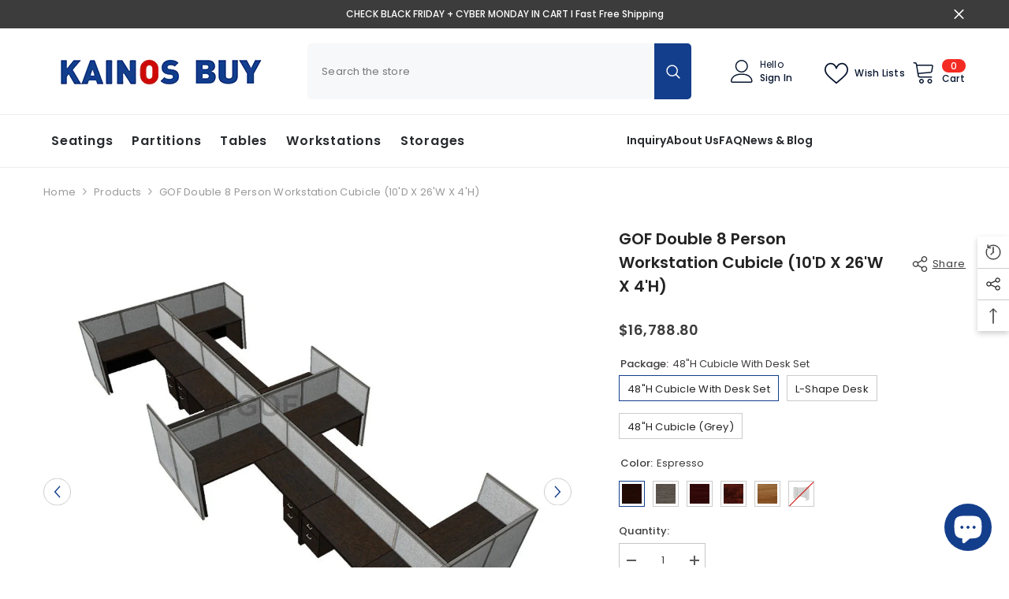

--- FILE ---
content_type: text/html; charset=utf-8
request_url: https://kainosbuy.com/products/gof-double-8-person-workstation-cubicle-10d-x-26w-x-4h-office-partition-room-divider?variant=32336486334523&section_id=template--19361886240919__main
body_size: 18078
content:
<div id="shopify-section-template--19361886240919__main" class="shopify-section"><link href="//kainosbuy.com/cdn/shop/t/35/assets/component-product.css?v=140970341831967562841768072397" rel="stylesheet" type="text/css" media="all" />
<link href="//kainosbuy.com/cdn/shop/t/35/assets/component-price.css?v=39994775429705471691768072392" rel="stylesheet" type="text/css" media="all" />
<link href="//kainosbuy.com/cdn/shop/t/35/assets/component-badge.css?v=58385199191654577521768072355" rel="stylesheet" type="text/css" media="all" />
<link href="//kainosbuy.com/cdn/shop/t/35/assets/component-rte.css?v=82502160534158932881768072402" rel="stylesheet" type="text/css" media="all" />
<link href="//kainosbuy.com/cdn/shop/t/35/assets/component-share.css?v=23553761141326501681768072404" rel="stylesheet" type="text/css" media="all" />
<link href="//kainosbuy.com/cdn/shop/t/35/assets/component-tab.css?v=140244687997670630881768072409" rel="stylesheet" type="text/css" media="all" />
<link href="//kainosbuy.com/cdn/shop/t/35/assets/component-product-form.css?v=22444863787356217611768072394" rel="stylesheet" type="text/css" media="all" />
<link href="//kainosbuy.com/cdn/shop/t/35/assets/component-grid.css?v=14116691739327510611768072375" rel="stylesheet" type="text/css" media="all" />




    <style type="text/css">
    #ProductSection-template--19361886240919__main .productView-thumbnail .productView-thumbnail-link:after{
        padding-bottom: 148%;
    }

    #ProductSection-template--19361886240919__main .cursor-wrapper .counter {
        color: #191919;
    }

    #ProductSection-template--19361886240919__main .cursor-wrapper .counter #count-image:before {
        background-color: #191919;
    }

    #ProductSection-template--19361886240919__main .custom-cursor__inner .arrow:before,
    #ProductSection-template--19361886240919__main .custom-cursor__inner .arrow:after {
        background-color: #000000;
    }

    #ProductSection-template--19361886240919__main .tabs-contents .toggleLink,
    #ProductSection-template--19361886240919__main .tabs .tab .tab-title {
        font-size: 18px;
        font-weight: 600;
        text-transform: none;
        padding-top: 15px;
        padding-bottom: 15px;
    }

    

    

    @media (max-width: 1024px) {
        
    }

    @media (max-width: 550px) {
        #ProductSection-template--19361886240919__main .tabs-contents .toggleLink,
        #ProductSection-template--19361886240919__main .tabs .tab .tab-title {
            font-size: 16px;
        }
    }

    @media (max-width: 767px) {
        #ProductSection-template--19361886240919__main {
            padding-top: 0px;
            padding-bottom: 0px;
        }
        
        
        
    }

    @media (min-width: 1025px) {
        
    }

    @media (min-width: 768px) and (max-width: 1199px) {
        #ProductSection-template--19361886240919__main {
            padding-top: 0px;
            padding-bottom: 0px;
        }
    }

    @media (min-width: 1200px) {
        #ProductSection-template--19361886240919__main {
            padding-top: 0px;
            padding-bottom: 0px;
        }
    }
</style>
<script>
    window.product_inven_array_4577764638779 = {
        
            '32336486334523': '50',
        
            '32336486367291': '50',
        
            '32336486400059': '50',
        
            '32336486432827': '50',
        
            '32336486465595': '50',
        
            '32336486498363': '50',
        
            '32336486531131': '50',
        
            '32336486563899': '50',
        
            '32336486596667': '50',
        
            '32336486629435': '50',
        
            '32336486301755': '50',
        
    };

    window.selling_array_4577764638779 = {
        
            '32336486334523': 'deny',
        
            '32336486367291': 'deny',
        
            '32336486400059': 'deny',
        
            '32336486432827': 'deny',
        
            '32336486465595': 'deny',
        
            '32336486498363': 'deny',
        
            '32336486531131': 'deny',
        
            '32336486563899': 'deny',
        
            '32336486596667': 'deny',
        
            '32336486629435': 'deny',
        
            '32336486301755': 'deny',
        
    };

    window.subtotal = {
        show: true,
        style: 2,
        text: `Add To Cart - [value]`
    };
  
    window.variant_image_group = 'false';
  
</script><link rel="stylesheet" href="//kainosbuy.com/cdn/shop/t/35/assets/component-fancybox.css?v=162524859697928915511768072372" media="print" onload="this.media='all'">
    <noscript><link href="//kainosbuy.com/cdn/shop/t/35/assets/component-fancybox.css?v=162524859697928915511768072372" rel="stylesheet" type="text/css" media="all" /></noscript><div class="popup product-details product-default" data-section-id="template--19361886240919__main" data-section-type="product" id="ProductSection-template--19361886240919__main" data-has-combo="false" data-image-opo>
    
<div class="productView-moreItem moreItem-breadcrumb "
            style="--spacing-top: 10px;
            --spacing-bottom: 20px;
            --spacing-top-mb: 0px;
            --spacing-bottom-mb: 0px;
            --breadcrumb-bg:rgba(0,0,0,0);
            --breadcrumb-mb-bg: #f6f6f6;
            "
        >
            
                <div class="breadcrumb-bg">
            
                <div class="container">
                    

<link href="//kainosbuy.com/cdn/shop/t/35/assets/component-breadcrumb.css?v=52052498594031376181768072358" rel="stylesheet" type="text/css" media="all" /><breadcrumb-component class="breadcrumb-container style--line_clamp_1" data-collection-title="" data-collection-all="/collections/all">
        <nav class="breadcrumb breadcrumb-left" role="navigation" aria-label="breadcrumbs">
        <a class="link home-link" href="/">Home</a><span class="separate" aria-hidden="true"><svg xmlns="http://www.w3.org/2000/svg" viewBox="0 0 24 24"><path d="M 7.75 1.34375 L 6.25 2.65625 L 14.65625 12 L 6.25 21.34375 L 7.75 22.65625 L 16.75 12.65625 L 17.34375 12 L 16.75 11.34375 Z"></path></svg></span>
                <span>GOF Double 8 Person Workstation Cubicle (10'D x 26'W x 4'H)</span><span class="observe-element" style="width: 1px; height: 1px; background: transparent; display: inline-block; flex-shrink: 0;"></span>
        </nav>
    </breadcrumb-component>
    <script type="text/javascript">
        if (typeof breadcrumbComponentDeclare == 'undefined') {
            class BreadcrumbComponent extends HTMLElement {
                constructor() {
                    super();
                    this.firstPostCollection();
                    this.getCollection();
                }

                connectedCallback() {
                    this.firstLink = this.querySelector('.link.home-link')
                    this.lastLink = this.querySelector('.observe-element')
                    this.classList.add('initialized');
                    this.initObservers();
                }

                static createHandler(position = 'first', breadcrumb = null) {
                    const handler = (entries, observer) => {
                        entries.forEach(entry => {
                            if (breadcrumb == null) return observer.disconnect();
                            if (entry.isIntersecting ) {
                                breadcrumb.classList.add(`disable-${position}`);
                            } else {
                                breadcrumb.classList.remove(`disable-${position}`);
                            }
                        })
                    }
                    return handler;
                }

                initObservers() {
                    const scrollToFirstHandler = BreadcrumbComponent.createHandler('first', this);
                    const scrollToLastHandler = BreadcrumbComponent.createHandler('last', this);
                    
                    this.scrollToFirstObserver = new IntersectionObserver(scrollToFirstHandler, { threshold: 1 });
                    this.scrollToLastObserver = new IntersectionObserver(scrollToLastHandler, { threshold: 0.6 });

                    this.scrollToFirstObserver.observe(this.firstLink);
                    this.scrollToLastObserver.observe(this.lastLink);
                }

                firstPostCollection() {
                    if (!document.body.matches('.template-collection')) return;
                    this.postCollection(true);
                    this.checkCollection();
                }

                postCollection(showCollection) {
                    const title = this.dataset.collectionTitle ? this.dataset.collectionTitle : "Products";
                    let collection = {name: title, url: window.location.pathname, show: showCollection};
                    localStorage.setItem('_breadcrumb_collection', JSON.stringify(collection));
                }

                checkCollection() {
                    document.addEventListener("click", (event) => {
                        const target = event.target;
                        if (!target.matches('.card-link')) return;
                        target.closest('.shopify-section[id*="product-grid"]') == null ? this.postCollection(false) : this.postCollection(true);
                    });
                }

                getCollection() {
                    if (!document.body.matches('.template-product')) return;
                    const collection = JSON.parse(localStorage.getItem('_breadcrumb_collection'));
                    let checkCollection = document.referrer.indexOf('/collections/') !== -1 && (new URL(document.referrer)).pathname == collection.url && collection && collection.show ? true : false;
                    const breadcrumb = `<a class="breadcrumb-collection animate--text" href="${checkCollection ? collection.url : this.dataset.collectionAll}">${checkCollection ? collection.name : "Products"}</a><span class="separate animate--text" aria-hidden="true"><svg xmlns="http://www.w3.org/2000/svg" viewBox="0 0 24 24"><path d="M 7.75 1.34375 L 6.25 2.65625 L 14.65625 12 L 6.25 21.34375 L 7.75 22.65625 L 16.75 12.65625 L 17.34375 12 L 16.75 11.34375 Z"></path></svg></span>`;
                    this.querySelectorAll('.separate')[0]?.insertAdjacentHTML("afterend", breadcrumb);
                }
            }   

            window.addEventListener('load', () => {
                customElements.define('breadcrumb-component', BreadcrumbComponent);
            })

            var breadcrumbComponentDeclare = BreadcrumbComponent;
        }
    </script>
                </div>
            
                </div>
            
        </div>
    
    <div class="container productView-container">
        <div class="productView halo-productView layout-3 positionMainImage--left productView-sticky" data-product-handle="gof-double-8-person-workstation-cubicle-10d-x-26w-x-4h-office-partition-room-divider"><div class="productView-top">
                    <div class="halo-productView-left productView-images clearfix" data-image-gallery><div class="cursor-wrapper handleMouseLeave">
                                <div class="custom-cursor custom-cursor__outer">
                                    <div class="custom-cursor custom-cursor__inner">
                                        <span class="arrow arrow-bar fadeIn"></span>
                                    </div>
                                </div>
                            </div><div class="productView-images-wrapper" data-video-popup>
                            <div class="productView-image-wrapper">
<div class="productView-nav style-1 image-fit-unset" 
                                    data-image-gallery-main
                                    data-arrows-desk="true"
                                    data-arrows-mobi="false"
                                    data-counter-mobi="true"
                                    data-media-count="49"
                                ><div class="productView-image productView-image-portrait fit-unset" data-index="2">
                                                    <div class="productView-img-container product-single__media" data-media-id="6867776241723"
                                                        
                                                    >
                                                        <div 
                                                            class="media" 
                                                             
                                                             data-fancybox="images" href="//kainosbuy.com/cdn/shop/products/3.-D4W-8H_Person_858f345f-e3b2-4959-89b0-d652ce795ff1.jpg?v=1697059562" 
                                                        >
                                                            <img id="product-featured-image-6867776241723"
                                                                srcset="//kainosbuy.com/cdn/shop/products/3.-D4W-8H_Person_858f345f-e3b2-4959-89b0-d652ce795ff1.jpg?v=1697059562"
                                                                src="//kainosbuy.com/cdn/shop/products/3.-D4W-8H_Person_858f345f-e3b2-4959-89b0-d652ce795ff1.jpg?v=1697059562"
                                                                
                                                                alt="GOF Double 8 Person Workstation Cubicle (10&#39;D x 26&#39;W x 4&#39;H) / Office Partition, Room Divider - Kainosbuy.com"
                                                                sizes="(min-width: 2000px) 1500px, (min-width: 1200px) 1200px, (min-width: 768px) calc((100vw - 30px) / 2), calc(100vw - 20px)"
                                                                width="1000"
                                                                height="1000"
                                                                data-sizes="auto"
                                                                data-main-image
                                                                data-index="2"
                                                                data-cursor-image
                                                                
                                                            /></div>
                                                    </div>
                                                </div><div class="productView-image productView-image-portrait fit-unset" data-index="3">
                                                    <div class="productView-img-container product-single__media" data-media-id="6867771457595"
                                                        
                                                    >
                                                        <div 
                                                            class="media" 
                                                             
                                                             data-fancybox="images" href="//kainosbuy.com/cdn/shop/products/5.-single-zoom_9a3de98a-b11c-4b23-9208-3a9e53225e18.jpg?v=1697059562" 
                                                        >
                                                            <img id="product-featured-image-6867771457595"
                                                                srcset="//kainosbuy.com/cdn/shop/products/5.-single-zoom_9a3de98a-b11c-4b23-9208-3a9e53225e18.jpg?v=1697059562"
                                                                src="//kainosbuy.com/cdn/shop/products/5.-single-zoom_9a3de98a-b11c-4b23-9208-3a9e53225e18.jpg?v=1697059562"
                                                                
                                                                alt="GOF Double 8 Person Workstation Cubicle (10&#39;D x 26&#39;W x 4&#39;H) / Office Partition, Room Divider - Kainosbuy.com"
                                                                sizes="(min-width: 2000px) 1500px, (min-width: 1200px) 1200px, (min-width: 768px) calc((100vw - 30px) / 2), calc(100vw - 20px)"
                                                                width="1000"
                                                                height="1000"
                                                                data-sizes="auto"
                                                                data-main-image
                                                                data-index="3"
                                                                data-cursor-image
                                                                
                                                            /></div>
                                                    </div>
                                                </div><div class="productView-image productView-image-portrait fit-unset" data-index="4">
                                                    <div class="productView-img-container product-single__media" data-media-id="6867769983035"
                                                        
                                                    >
                                                        <div 
                                                            class="media" 
                                                             
                                                             data-fancybox="images" href="//kainosbuy.com/cdn/shop/products/6.-wall_67f0abc1-e292-4a6e-b301-0e98e09cd855.jpg?v=1697059562" 
                                                        >
                                                            <img id="product-featured-image-6867769983035"
                                                                srcset="//kainosbuy.com/cdn/shop/products/6.-wall_67f0abc1-e292-4a6e-b301-0e98e09cd855.jpg?v=1697059562"
                                                                src="//kainosbuy.com/cdn/shop/products/6.-wall_67f0abc1-e292-4a6e-b301-0e98e09cd855.jpg?v=1697059562"
                                                                
                                                                alt="GOF Double 8 Person Workstation Cubicle (10&#39;D x 26&#39;W x 4&#39;H) / Office Partition, Room Divider - Kainosbuy.com"
                                                                sizes="(min-width: 2000px) 1500px, (min-width: 1200px) 1200px, (min-width: 768px) calc((100vw - 30px) / 2), calc(100vw - 20px)"
                                                                width="800"
                                                                height="800"
                                                                data-sizes="auto"
                                                                data-main-image
                                                                data-index="4"
                                                                data-cursor-image
                                                                
                                                            /></div>
                                                    </div>
                                                </div><div class="productView-image productView-image-portrait fit-unset" data-index="5">
                                                    <div class="productView-img-container product-single__media" data-media-id="6867770343483"
                                                        
                                                    >
                                                        <div 
                                                            class="media" 
                                                             
                                                             data-fancybox="images" href="//kainosbuy.com/cdn/shop/products/7.-Endbar-detail4_6f8f898a-df0d-4d38-89aa-f9386bed7ba9.jpg?v=1697059562" 
                                                        >
                                                            <img id="product-featured-image-6867770343483"
                                                                srcset="//kainosbuy.com/cdn/shop/products/7.-Endbar-detail4_6f8f898a-df0d-4d38-89aa-f9386bed7ba9.jpg?v=1697059562"
                                                                src="//kainosbuy.com/cdn/shop/products/7.-Endbar-detail4_6f8f898a-df0d-4d38-89aa-f9386bed7ba9.jpg?v=1697059562"
                                                                
                                                                alt="GOF Double 8 Person Workstation Cubicle (10&#39;D x 26&#39;W x 4&#39;H) / Office Partition, Room Divider - Kainosbuy.com"
                                                                sizes="(min-width: 2000px) 1500px, (min-width: 1200px) 1200px, (min-width: 768px) calc((100vw - 30px) / 2), calc(100vw - 20px)"
                                                                width="800"
                                                                height="800"
                                                                data-sizes="auto"
                                                                data-main-image
                                                                data-index="5"
                                                                data-cursor-image
                                                                
                                                            /></div>
                                                    </div>
                                                </div><div class="productView-image productView-image-portrait fit-unset" data-index="6">
                                                    <div class="productView-img-container product-single__media" data-media-id="6867769589819"
                                                        
                                                    >
                                                        <div 
                                                            class="media" 
                                                             
                                                             data-fancybox="images" href="//kainosbuy.com/cdn/shop/products/grey_63de2d5a-2ccc-4478-a6a8-153f03d93d58.jpg?v=1697059562" 
                                                        >
                                                            <img id="product-featured-image-6867769589819"
                                                                srcset="//kainosbuy.com/cdn/shop/products/grey_63de2d5a-2ccc-4478-a6a8-153f03d93d58.jpg?v=1697059562"
                                                                src="//kainosbuy.com/cdn/shop/products/grey_63de2d5a-2ccc-4478-a6a8-153f03d93d58.jpg?v=1697059562"
                                                                
                                                                alt="GOF Double 8 Person Workstation Cubicle (10&#39;D x 26&#39;W x 4&#39;H) / Office Partition, Room Divider - Kainosbuy.com"
                                                                sizes="(min-width: 2000px) 1500px, (min-width: 1200px) 1200px, (min-width: 768px) calc((100vw - 30px) / 2), calc(100vw - 20px)"
                                                                width="1000"
                                                                height="1000"
                                                                data-sizes="auto"
                                                                data-main-image
                                                                data-index="6"
                                                                data-cursor-image
                                                                
                                                            /></div>
                                                    </div>
                                                </div><div class="productView-image productView-image-portrait fit-unset" data-index="7">
                                                    <div class="productView-img-container product-single__media" data-media-id="6867771064379"
                                                        
                                                    >
                                                        <div 
                                                            class="media" 
                                                             
                                                             data-fancybox="images" href="//kainosbuy.com/cdn/shop/products/4.-Assembly_7d85c05b-87b3-45d4-8123-4a25e4115a5b.jpg?v=1697059562" 
                                                        >
                                                            <img id="product-featured-image-6867771064379"
                                                                srcset="//kainosbuy.com/cdn/shop/products/4.-Assembly_7d85c05b-87b3-45d4-8123-4a25e4115a5b.jpg?v=1697059562"
                                                                src="//kainosbuy.com/cdn/shop/products/4.-Assembly_7d85c05b-87b3-45d4-8123-4a25e4115a5b.jpg?v=1697059562"
                                                                
                                                                alt="GOF Double 8 Person Workstation Cubicle (10&#39;D x 26&#39;W x 4&#39;H) / Office Partition, Room Divider - Kainosbuy.com"
                                                                sizes="(min-width: 2000px) 1500px, (min-width: 1200px) 1200px, (min-width: 768px) calc((100vw - 30px) / 2), calc(100vw - 20px)"
                                                                width="639"
                                                                height="639"
                                                                data-sizes="auto"
                                                                data-main-image
                                                                data-index="7"
                                                                data-cursor-image
                                                                
                                                            /></div>
                                                    </div>
                                                </div><div class="productView-image productView-image-portrait fit-unset" data-index="8">
                                                    <div class="productView-img-container product-single__media" data-media-id="6867779387451"
                                                        
                                                    >
                                                        <div 
                                                            class="media" 
                                                             
                                                             data-fancybox="images" href="//kainosbuy.com/cdn/shop/products/AEL-0_bc2d111c-37d4-4170-8d05-3407816eaa96.jpg?v=1697059562" 
                                                        >
                                                            <img id="product-featured-image-6867779387451"
                                                                srcset="//kainosbuy.com/cdn/shop/products/AEL-0_bc2d111c-37d4-4170-8d05-3407816eaa96.jpg?v=1697059562"
                                                                src="//kainosbuy.com/cdn/shop/products/AEL-0_bc2d111c-37d4-4170-8d05-3407816eaa96.jpg?v=1697059562"
                                                                
                                                                alt="GOF Double 8 Person Workstation Cubicle (10&#39;D x 26&#39;W x 4&#39;H) / Office Partition, Room Divider - Kainosbuy.com"
                                                                sizes="(min-width: 2000px) 1500px, (min-width: 1200px) 1200px, (min-width: 768px) calc((100vw - 30px) / 2), calc(100vw - 20px)"
                                                                width="1000"
                                                                height="1000"
                                                                data-sizes="auto"
                                                                data-main-image
                                                                data-index="8"
                                                                data-cursor-image
                                                                
                                                            /></div>
                                                    </div>
                                                </div><div class="productView-image productView-image-portrait fit-unset" data-index="9">
                                                    <div class="productView-img-container product-single__media" data-media-id="6867773816891"
                                                        
                                                    >
                                                        <div 
                                                            class="media" 
                                                             
                                                             data-fancybox="images" href="//kainosbuy.com/cdn/shop/products/5.-D3060-R2448_Espressp_66cc69eb-91af-434c-872d-f0dbfa8d332d.jpg?v=1697059562" 
                                                        >
                                                            <img id="product-featured-image-6867773816891"
                                                                srcset="//kainosbuy.com/cdn/shop/products/5.-D3060-R2448_Espressp_66cc69eb-91af-434c-872d-f0dbfa8d332d.jpg?v=1697059562"
                                                                src="//kainosbuy.com/cdn/shop/products/5.-D3060-R2448_Espressp_66cc69eb-91af-434c-872d-f0dbfa8d332d.jpg?v=1697059562"
                                                                
                                                                alt="GOF Double 8 Person Workstation Cubicle (10&#39;D x 26&#39;W x 4&#39;H) / Office Partition, Room Divider - Kainosbuy.com"
                                                                sizes="(min-width: 2000px) 1500px, (min-width: 1200px) 1200px, (min-width: 768px) calc((100vw - 30px) / 2), calc(100vw - 20px)"
                                                                width="1000"
                                                                height="1000"
                                                                data-sizes="auto"
                                                                data-main-image
                                                                data-index="9"
                                                                data-cursor-image
                                                                
                                                            /></div>
                                                    </div>
                                                </div><div class="productView-image productView-image-portrait fit-unset" data-index="10">
                                                    <div class="productView-img-container product-single__media" data-media-id="6867782303803"
                                                        
                                                    >
                                                        <div 
                                                            class="media" 
                                                             
                                                             data-fancybox="images" href="//kainosbuy.com/cdn/shop/products/Pedestal-2_Espresso_01_3c6ed6fc-b193-4cc5-baa8-77e8c4e077fb.jpg?v=1697059562" 
                                                        >
                                                            <img id="product-featured-image-6867782303803"
                                                                srcset="//kainosbuy.com/cdn/shop/products/Pedestal-2_Espresso_01_3c6ed6fc-b193-4cc5-baa8-77e8c4e077fb.jpg?v=1697059562"
                                                                src="//kainosbuy.com/cdn/shop/products/Pedestal-2_Espresso_01_3c6ed6fc-b193-4cc5-baa8-77e8c4e077fb.jpg?v=1697059562"
                                                                
                                                                alt="GOF Double 8 Person Workstation Cubicle (10&#39;D x 26&#39;W x 4&#39;H) / Office Partition, Room Divider - Kainosbuy.com"
                                                                sizes="(min-width: 2000px) 1500px, (min-width: 1200px) 1200px, (min-width: 768px) calc((100vw - 30px) / 2), calc(100vw - 20px)"
                                                                width="1000"
                                                                height="1000"
                                                                data-sizes="auto"
                                                                data-main-image
                                                                data-index="10"
                                                                data-cursor-image
                                                                
                                                            /></div>
                                                    </div>
                                                </div><div class="productView-image productView-image-portrait fit-unset" data-index="11">
                                                    <div class="productView-img-container product-single__media" data-media-id="6867772768315"
                                                        
                                                    >
                                                        <div 
                                                            class="media" 
                                                             
                                                             data-fancybox="images" href="//kainosbuy.com/cdn/shop/products/Pedestal-2_Espresso_e61c3b0c-d714-4630-9192-ab1cff9a75df.jpg?v=1697059562" 
                                                        >
                                                            <img id="product-featured-image-6867772768315"
                                                                srcset="//kainosbuy.com/cdn/shop/products/Pedestal-2_Espresso_e61c3b0c-d714-4630-9192-ab1cff9a75df.jpg?v=1697059562"
                                                                src="//kainosbuy.com/cdn/shop/products/Pedestal-2_Espresso_e61c3b0c-d714-4630-9192-ab1cff9a75df.jpg?v=1697059562"
                                                                
                                                                alt="GOF Double 8 Person Workstation Cubicle (10&#39;D x 26&#39;W x 4&#39;H) / Office Partition, Room Divider - Kainosbuy.com"
                                                                sizes="(min-width: 2000px) 1500px, (min-width: 1200px) 1200px, (min-width: 768px) calc((100vw - 30px) / 2), calc(100vw - 20px)"
                                                                width="1000"
                                                                height="1000"
                                                                data-sizes="auto"
                                                                data-main-image
                                                                data-index="11"
                                                                data-cursor-image
                                                                
                                                            /></div>
                                                    </div>
                                                </div><div class="productView-image productView-image-portrait fit-unset" data-index="12">
                                                    <div class="productView-img-container product-single__media" data-media-id="6867780665403"
                                                        
                                                    >
                                                        <div 
                                                            class="media" 
                                                             
                                                             data-fancybox="images" href="//kainosbuy.com/cdn/shop/products/aml-0_d5aa9771-6bb3-4655-9e41-472fdcbd9d3e.jpg?v=1697059562" 
                                                        >
                                                            <img id="product-featured-image-6867780665403"
                                                                srcset="//kainosbuy.com/cdn/shop/products/aml-0_d5aa9771-6bb3-4655-9e41-472fdcbd9d3e.jpg?v=1697059562"
                                                                src="//kainosbuy.com/cdn/shop/products/aml-0_d5aa9771-6bb3-4655-9e41-472fdcbd9d3e.jpg?v=1697059562"
                                                                
                                                                alt="GOF Double 8 Person Workstation Cubicle (10&#39;D x 26&#39;W x 4&#39;H) / Office Partition, Room Divider - Kainosbuy.com"
                                                                sizes="(min-width: 2000px) 1500px, (min-width: 1200px) 1200px, (min-width: 768px) calc((100vw - 30px) / 2), calc(100vw - 20px)"
                                                                width="1000"
                                                                height="1000"
                                                                data-sizes="auto"
                                                                data-main-image
                                                                data-index="12"
                                                                data-cursor-image
                                                                
                                                            /></div>
                                                    </div>
                                                </div><div class="productView-image productView-image-portrait fit-unset" data-index="13">
                                                    <div class="productView-img-container product-single__media" data-media-id="6867773947963"
                                                        
                                                    >
                                                        <div 
                                                            class="media" 
                                                             
                                                             data-fancybox="images" href="//kainosbuy.com/cdn/shop/products/6.-R2448_Mahogany_9e76878d-470b-4aa8-a8cd-d991cfd9cdde.jpg?v=1697059562" 
                                                        >
                                                            <img id="product-featured-image-6867773947963"
                                                                srcset="//kainosbuy.com/cdn/shop/products/6.-R2448_Mahogany_9e76878d-470b-4aa8-a8cd-d991cfd9cdde.jpg?v=1697059562"
                                                                src="//kainosbuy.com/cdn/shop/products/6.-R2448_Mahogany_9e76878d-470b-4aa8-a8cd-d991cfd9cdde.jpg?v=1697059562"
                                                                
                                                                alt="GOF Double 8 Person Workstation Cubicle (10&#39;D x 26&#39;W x 4&#39;H) / Office Partition, Room Divider - Kainosbuy.com"
                                                                sizes="(min-width: 2000px) 1500px, (min-width: 1200px) 1200px, (min-width: 768px) calc((100vw - 30px) / 2), calc(100vw - 20px)"
                                                                width="1000"
                                                                height="1000"
                                                                data-sizes="auto"
                                                                data-main-image
                                                                data-index="13"
                                                                data-cursor-image
                                                                
                                                            /></div>
                                                    </div>
                                                </div><div class="productView-image productView-image-portrait fit-unset" data-index="14">
                                                    <div class="productView-img-container product-single__media" data-media-id="6867784138811"
                                                        
                                                    >
                                                        <div 
                                                            class="media" 
                                                             
                                                             data-fancybox="images" href="//kainosbuy.com/cdn/shop/products/Pedestal-3_Mahogany_01_794320a0-4ab3-4101-be2f-80e2f41a6dc8.jpg?v=1697059562" 
                                                        >
                                                            <img id="product-featured-image-6867784138811"
                                                                srcset="//kainosbuy.com/cdn/shop/products/Pedestal-3_Mahogany_01_794320a0-4ab3-4101-be2f-80e2f41a6dc8.jpg?v=1697059562"
                                                                src="//kainosbuy.com/cdn/shop/products/Pedestal-3_Mahogany_01_794320a0-4ab3-4101-be2f-80e2f41a6dc8.jpg?v=1697059562"
                                                                
                                                                alt="GOF Double 8 Person Workstation Cubicle (10&#39;D x 26&#39;W x 4&#39;H) / Office Partition, Room Divider - Kainosbuy.com"
                                                                sizes="(min-width: 2000px) 1500px, (min-width: 1200px) 1200px, (min-width: 768px) calc((100vw - 30px) / 2), calc(100vw - 20px)"
                                                                width="1000"
                                                                height="1000"
                                                                data-sizes="auto"
                                                                data-main-image
                                                                data-index="14"
                                                                data-cursor-image
                                                                
                                                            /></div>
                                                    </div>
                                                </div><div class="productView-image productView-image-portrait fit-unset" data-index="15">
                                                    <div class="productView-img-container product-single__media" data-media-id="6867773194299"
                                                        
                                                    >
                                                        <div 
                                                            class="media" 
                                                             
                                                             data-fancybox="images" href="//kainosbuy.com/cdn/shop/products/Pedestal-3_Mahogany_27c84a5c-9219-488a-ada8-7daf37bf2ada.jpg?v=1697059562" 
                                                        >
                                                            <img id="product-featured-image-6867773194299"
                                                                srcset="//kainosbuy.com/cdn/shop/products/Pedestal-3_Mahogany_27c84a5c-9219-488a-ada8-7daf37bf2ada.jpg?v=1697059562"
                                                                src="//kainosbuy.com/cdn/shop/products/Pedestal-3_Mahogany_27c84a5c-9219-488a-ada8-7daf37bf2ada.jpg?v=1697059562"
                                                                
                                                                alt="GOF Double 8 Person Workstation Cubicle (10&#39;D x 26&#39;W x 4&#39;H) / Office Partition, Room Divider - Kainosbuy.com"
                                                                sizes="(min-width: 2000px) 1500px, (min-width: 1200px) 1200px, (min-width: 768px) calc((100vw - 30px) / 2), calc(100vw - 20px)"
                                                                width="1000"
                                                                height="1000"
                                                                data-sizes="auto"
                                                                data-main-image
                                                                data-index="15"
                                                                data-cursor-image
                                                                
                                                            /></div>
                                                    </div>
                                                </div><div class="productView-image productView-image-portrait fit-unset" data-index="16">
                                                    <div class="productView-img-container product-single__media" data-media-id="6867780501563"
                                                        
                                                    >
                                                        <div 
                                                            class="media" 
                                                             
                                                             data-fancybox="images" href="//kainosbuy.com/cdn/shop/products/AGL-0_7ff2cc15-759c-40a2-bc5e-a13f902f6758.jpg?v=1697059562" 
                                                        >
                                                            <img id="product-featured-image-6867780501563"
                                                                srcset="//kainosbuy.com/cdn/shop/products/AGL-0_7ff2cc15-759c-40a2-bc5e-a13f902f6758.jpg?v=1697059562"
                                                                src="//kainosbuy.com/cdn/shop/products/AGL-0_7ff2cc15-759c-40a2-bc5e-a13f902f6758.jpg?v=1697059562"
                                                                
                                                                alt="GOF Double 8 Person Workstation Cubicle (10&#39;D x 26&#39;W x 4&#39;H) / Office Partition, Room Divider - Kainosbuy.com"
                                                                sizes="(min-width: 2000px) 1500px, (min-width: 1200px) 1200px, (min-width: 768px) calc((100vw - 30px) / 2), calc(100vw - 20px)"
                                                                width="1000"
                                                                height="1000"
                                                                data-sizes="auto"
                                                                data-main-image
                                                                data-index="16"
                                                                data-cursor-image
                                                                
                                                            /></div>
                                                    </div>
                                                </div><div class="productView-image productView-image-portrait fit-unset" data-index="17">
                                                    <div class="productView-img-container product-single__media" data-media-id="6867773653051"
                                                        
                                                    >
                                                        <div 
                                                            class="media" 
                                                             
                                                             data-fancybox="images" href="//kainosbuy.com/cdn/shop/products/4.-D3060-R2448_Artisan-Gray_249cd2d7-2a17-4e93-bcff-997f9a99b8e5.jpg?v=1697059562" 
                                                        >
                                                            <img id="product-featured-image-6867773653051"
                                                                srcset="//kainosbuy.com/cdn/shop/products/4.-D3060-R2448_Artisan-Gray_249cd2d7-2a17-4e93-bcff-997f9a99b8e5.jpg?v=1697059562"
                                                                src="//kainosbuy.com/cdn/shop/products/4.-D3060-R2448_Artisan-Gray_249cd2d7-2a17-4e93-bcff-997f9a99b8e5.jpg?v=1697059562"
                                                                
                                                                alt="GOF Double 8 Person Workstation Cubicle (10&#39;D x 26&#39;W x 4&#39;H) / Office Partition, Room Divider - Kainosbuy.com"
                                                                sizes="(min-width: 2000px) 1500px, (min-width: 1200px) 1200px, (min-width: 768px) calc((100vw - 30px) / 2), calc(100vw - 20px)"
                                                                width="1000"
                                                                height="1000"
                                                                data-sizes="auto"
                                                                data-main-image
                                                                data-index="17"
                                                                data-cursor-image
                                                                
                                                            /></div>
                                                    </div>
                                                </div><div class="productView-image productView-image-portrait fit-unset" data-index="18">
                                                    <div class="productView-img-container product-single__media" data-media-id="6867782991931"
                                                        
                                                    >
                                                        <div 
                                                            class="media" 
                                                             
                                                             data-fancybox="images" href="//kainosbuy.com/cdn/shop/products/Pedestal-1_Artisan-Gray_01_fcff395d-c921-4b5b-97be-af467d6cfbd3.jpg?v=1697059562" 
                                                        >
                                                            <img id="product-featured-image-6867782991931"
                                                                srcset="//kainosbuy.com/cdn/shop/products/Pedestal-1_Artisan-Gray_01_fcff395d-c921-4b5b-97be-af467d6cfbd3.jpg?v=1697059562"
                                                                src="//kainosbuy.com/cdn/shop/products/Pedestal-1_Artisan-Gray_01_fcff395d-c921-4b5b-97be-af467d6cfbd3.jpg?v=1697059562"
                                                                
                                                                alt="GOF Double 8 Person Workstation Cubicle (10&#39;D x 26&#39;W x 4&#39;H) / Office Partition, Room Divider - Kainosbuy.com"
                                                                sizes="(min-width: 2000px) 1500px, (min-width: 1200px) 1200px, (min-width: 768px) calc((100vw - 30px) / 2), calc(100vw - 20px)"
                                                                width="1000"
                                                                height="1000"
                                                                data-sizes="auto"
                                                                data-main-image
                                                                data-index="18"
                                                                data-cursor-image
                                                                
                                                            /></div>
                                                    </div>
                                                </div><div class="productView-image productView-image-portrait fit-unset" data-index="19">
                                                    <div class="productView-img-container product-single__media" data-media-id="6867772571707"
                                                        
                                                    >
                                                        <div 
                                                            class="media" 
                                                             
                                                             data-fancybox="images" href="//kainosbuy.com/cdn/shop/products/Pedestal-1_Artisan-Gray_e9d67b0a-c4f3-4575-8402-4565f91e22a9.jpg?v=1697059562" 
                                                        >
                                                            <img id="product-featured-image-6867772571707"
                                                                srcset="//kainosbuy.com/cdn/shop/products/Pedestal-1_Artisan-Gray_e9d67b0a-c4f3-4575-8402-4565f91e22a9.jpg?v=1697059562"
                                                                src="//kainosbuy.com/cdn/shop/products/Pedestal-1_Artisan-Gray_e9d67b0a-c4f3-4575-8402-4565f91e22a9.jpg?v=1697059562"
                                                                
                                                                alt="GOF Double 8 Person Workstation Cubicle (10&#39;D x 26&#39;W x 4&#39;H) / Office Partition, Room Divider - Kainosbuy.com"
                                                                sizes="(min-width: 2000px) 1500px, (min-width: 1200px) 1200px, (min-width: 768px) calc((100vw - 30px) / 2), calc(100vw - 20px)"
                                                                width="1000"
                                                                height="1000"
                                                                data-sizes="auto"
                                                                data-main-image
                                                                data-index="19"
                                                                data-cursor-image
                                                                
                                                            /></div>
                                                    </div>
                                                </div><div class="productView-image productView-image-portrait fit-unset" data-index="20">
                                                    <div class="productView-img-container product-single__media" data-media-id="6867781287995"
                                                        
                                                    >
                                                        <div 
                                                            class="media" 
                                                             
                                                             data-fancybox="images" href="//kainosbuy.com/cdn/shop/products/ADC-0_186c5fa9-c9f0-4e3e-ad1a-25cedb59aa78.jpg?v=1697059562" 
                                                        >
                                                            <img id="product-featured-image-6867781287995"
                                                                srcset="//kainosbuy.com/cdn/shop/products/ADC-0_186c5fa9-c9f0-4e3e-ad1a-25cedb59aa78.jpg?v=1697059562"
                                                                src="//kainosbuy.com/cdn/shop/products/ADC-0_186c5fa9-c9f0-4e3e-ad1a-25cedb59aa78.jpg?v=1697059562"
                                                                
                                                                alt="GOF Double 8 Person Workstation Cubicle (10&#39;D x 26&#39;W x 4&#39;H) / Office Partition, Room Divider - Kainosbuy.com"
                                                                sizes="(min-width: 2000px) 1500px, (min-width: 1200px) 1200px, (min-width: 768px) calc((100vw - 30px) / 2), calc(100vw - 20px)"
                                                                width="1000"
                                                                height="1000"
                                                                data-sizes="auto"
                                                                data-main-image
                                                                data-index="20"
                                                                data-cursor-image
                                                                
                                                            /></div>
                                                    </div>
                                                </div><div class="productView-image productView-image-portrait fit-unset" data-index="21">
                                                    <div class="productView-img-container product-single__media" data-media-id="6867774537787"
                                                        
                                                    >
                                                        <div 
                                                            class="media" 
                                                             
                                                             data-fancybox="images" href="//kainosbuy.com/cdn/shop/products/7.-D3060-R2448_Dark-Cherry_24704113-fab3-4cd0-8e60-6cc984f22ba4.jpg?v=1697059562" 
                                                        >
                                                            <img id="product-featured-image-6867774537787"
                                                                srcset="//kainosbuy.com/cdn/shop/products/7.-D3060-R2448_Dark-Cherry_24704113-fab3-4cd0-8e60-6cc984f22ba4.jpg?v=1697059562"
                                                                src="//kainosbuy.com/cdn/shop/products/7.-D3060-R2448_Dark-Cherry_24704113-fab3-4cd0-8e60-6cc984f22ba4.jpg?v=1697059562"
                                                                
                                                                alt="GOF Double 8 Person Workstation Cubicle (10&#39;D x 26&#39;W x 4&#39;H) / Office Partition, Room Divider - Kainosbuy.com"
                                                                sizes="(min-width: 2000px) 1500px, (min-width: 1200px) 1200px, (min-width: 768px) calc((100vw - 30px) / 2), calc(100vw - 20px)"
                                                                width="1000"
                                                                height="1000"
                                                                data-sizes="auto"
                                                                data-main-image
                                                                data-index="21"
                                                                data-cursor-image
                                                                
                                                            /></div>
                                                    </div>
                                                </div><div class="productView-image productView-image-portrait fit-unset" data-index="22">
                                                    <div class="productView-img-container product-single__media" data-media-id="6867784826939"
                                                        
                                                    >
                                                        <div 
                                                            class="media" 
                                                             
                                                             data-fancybox="images" href="//kainosbuy.com/cdn/shop/products/Pedestal-4_Dark-Cherry_01_28607d90-2240-4562-842b-cf43cc963564.jpg?v=1697059562" 
                                                        >
                                                            <img id="product-featured-image-6867784826939"
                                                                srcset="//kainosbuy.com/cdn/shop/products/Pedestal-4_Dark-Cherry_01_28607d90-2240-4562-842b-cf43cc963564.jpg?v=1697059562"
                                                                src="//kainosbuy.com/cdn/shop/products/Pedestal-4_Dark-Cherry_01_28607d90-2240-4562-842b-cf43cc963564.jpg?v=1697059562"
                                                                
                                                                alt="GOF Double 8 Person Workstation Cubicle (10&#39;D x 26&#39;W x 4&#39;H) / Office Partition, Room Divider - Kainosbuy.com"
                                                                sizes="(min-width: 2000px) 1500px, (min-width: 1200px) 1200px, (min-width: 768px) calc((100vw - 30px) / 2), calc(100vw - 20px)"
                                                                width="1000"
                                                                height="1000"
                                                                data-sizes="auto"
                                                                data-main-image
                                                                data-index="22"
                                                                data-cursor-image
                                                                
                                                            /></div>
                                                    </div>
                                                </div><div class="productView-image productView-image-portrait fit-unset" data-index="23">
                                                    <div class="productView-img-container product-single__media" data-media-id="6867771785275"
                                                        
                                                    >
                                                        <div 
                                                            class="media" 
                                                             
                                                             data-fancybox="images" href="//kainosbuy.com/cdn/shop/products/Pedestal-4_Dark-Cherry_fefbfca3-4181-4fbc-9670-c0f7f31cf6bd.jpg?v=1697059562" 
                                                        >
                                                            <img id="product-featured-image-6867771785275"
                                                                srcset="//kainosbuy.com/cdn/shop/products/Pedestal-4_Dark-Cherry_fefbfca3-4181-4fbc-9670-c0f7f31cf6bd.jpg?v=1697059562"
                                                                src="//kainosbuy.com/cdn/shop/products/Pedestal-4_Dark-Cherry_fefbfca3-4181-4fbc-9670-c0f7f31cf6bd.jpg?v=1697059562"
                                                                
                                                                alt="GOF Double 8 Person Workstation Cubicle (10&#39;D x 26&#39;W x 4&#39;H) / Office Partition, Room Divider - Kainosbuy.com"
                                                                sizes="(min-width: 2000px) 1500px, (min-width: 1200px) 1200px, (min-width: 768px) calc((100vw - 30px) / 2), calc(100vw - 20px)"
                                                                width="1000"
                                                                height="1000"
                                                                data-sizes="auto"
                                                                data-main-image
                                                                data-index="23"
                                                                data-cursor-image
                                                                
                                                            /></div>
                                                    </div>
                                                </div><div class="productView-image productView-image-portrait fit-unset" data-index="24">
                                                    <div class="productView-img-container product-single__media" data-media-id="6867781812283"
                                                        
                                                    >
                                                        <div 
                                                            class="media" 
                                                             
                                                             data-fancybox="images" href="//kainosbuy.com/cdn/shop/products/awl-0_ac8ead10-fc2b-4283-817d-417023467a67.jpg?v=1697059562" 
                                                        >
                                                            <img id="product-featured-image-6867781812283"
                                                                srcset="//kainosbuy.com/cdn/shop/products/awl-0_ac8ead10-fc2b-4283-817d-417023467a67.jpg?v=1697059562"
                                                                src="//kainosbuy.com/cdn/shop/products/awl-0_ac8ead10-fc2b-4283-817d-417023467a67.jpg?v=1697059562"
                                                                
                                                                alt="GOF Double 8 Person Workstation Cubicle (10&#39;D x 26&#39;W x 4&#39;H) / Office Partition, Room Divider - Kainosbuy.com"
                                                                sizes="(min-width: 2000px) 1500px, (min-width: 1200px) 1200px, (min-width: 768px) calc((100vw - 30px) / 2), calc(100vw - 20px)"
                                                                width="1000"
                                                                height="1000"
                                                                data-sizes="auto"
                                                                data-main-image
                                                                data-index="24"
                                                                data-cursor-image
                                                                
                                                            /></div>
                                                    </div>
                                                </div><div class="productView-image productView-image-portrait fit-unset" data-index="25">
                                                    <div class="productView-img-container product-single__media" data-media-id="6867774832699"
                                                        
                                                    >
                                                        <div 
                                                            class="media" 
                                                             
                                                             data-fancybox="images" href="//kainosbuy.com/cdn/shop/products/8.-D3060-R2448_Wulnut_5ae3cdd7-8e4e-401e-a6b0-28daeeabccf1.jpg?v=1697059562" 
                                                        >
                                                            <img id="product-featured-image-6867774832699"
                                                                srcset="//kainosbuy.com/cdn/shop/products/8.-D3060-R2448_Wulnut_5ae3cdd7-8e4e-401e-a6b0-28daeeabccf1.jpg?v=1697059562"
                                                                src="//kainosbuy.com/cdn/shop/products/8.-D3060-R2448_Wulnut_5ae3cdd7-8e4e-401e-a6b0-28daeeabccf1.jpg?v=1697059562"
                                                                
                                                                alt="GOF Double 8 Person Workstation Cubicle (10&#39;D x 26&#39;W x 4&#39;H) / Office Partition, Room Divider - Kainosbuy.com"
                                                                sizes="(min-width: 2000px) 1500px, (min-width: 1200px) 1200px, (min-width: 768px) calc((100vw - 30px) / 2), calc(100vw - 20px)"
                                                                width="1000"
                                                                height="1000"
                                                                data-sizes="auto"
                                                                data-main-image
                                                                data-index="25"
                                                                data-cursor-image
                                                                
                                                            /></div>
                                                    </div>
                                                </div><div class="productView-image productView-image-portrait fit-unset" data-index="26">
                                                    <div class="productView-img-container product-single__media" data-media-id="6867785285691"
                                                        
                                                    >
                                                        <div 
                                                            class="media" 
                                                             
                                                             data-fancybox="images" href="//kainosbuy.com/cdn/shop/products/Pedestal-5_Wulnut_01_c93723d6-cb02-4617-baef-09335d52a8d5.jpg?v=1697059562" 
                                                        >
                                                            <img id="product-featured-image-6867785285691"
                                                                srcset="//kainosbuy.com/cdn/shop/products/Pedestal-5_Wulnut_01_c93723d6-cb02-4617-baef-09335d52a8d5.jpg?v=1697059562"
                                                                src="//kainosbuy.com/cdn/shop/products/Pedestal-5_Wulnut_01_c93723d6-cb02-4617-baef-09335d52a8d5.jpg?v=1697059562"
                                                                
                                                                alt="GOF Double 8 Person Workstation Cubicle (10&#39;D x 26&#39;W x 4&#39;H) / Office Partition, Room Divider - Kainosbuy.com"
                                                                sizes="(min-width: 2000px) 1500px, (min-width: 1200px) 1200px, (min-width: 768px) calc((100vw - 30px) / 2), calc(100vw - 20px)"
                                                                width="1000"
                                                                height="1000"
                                                                data-sizes="auto"
                                                                data-main-image
                                                                data-index="26"
                                                                data-cursor-image
                                                                
                                                            /></div>
                                                    </div>
                                                </div><div class="productView-image productView-image-portrait fit-unset" data-index="27">
                                                    <div class="productView-img-container product-single__media" data-media-id="6867772473403"
                                                        
                                                    >
                                                        <div 
                                                            class="media" 
                                                             
                                                             data-fancybox="images" href="//kainosbuy.com/cdn/shop/products/Pedestal-5_Wulnut_3fc7a7fd-f431-4eec-91b7-7ab6dcd3389e.jpg?v=1697059562" 
                                                        >
                                                            <img id="product-featured-image-6867772473403"
                                                                srcset="//kainosbuy.com/cdn/shop/products/Pedestal-5_Wulnut_3fc7a7fd-f431-4eec-91b7-7ab6dcd3389e.jpg?v=1697059562"
                                                                src="//kainosbuy.com/cdn/shop/products/Pedestal-5_Wulnut_3fc7a7fd-f431-4eec-91b7-7ab6dcd3389e.jpg?v=1697059562"
                                                                
                                                                alt="GOF Double 8 Person Workstation Cubicle (10&#39;D x 26&#39;W x 4&#39;H) / Office Partition, Room Divider - Kainosbuy.com"
                                                                sizes="(min-width: 2000px) 1500px, (min-width: 1200px) 1200px, (min-width: 768px) calc((100vw - 30px) / 2), calc(100vw - 20px)"
                                                                width="1000"
                                                                height="1000"
                                                                data-sizes="auto"
                                                                data-main-image
                                                                data-index="27"
                                                                data-cursor-image
                                                                
                                                            /></div>
                                                    </div>
                                                </div><div class="productView-image productView-image-portrait fit-unset" data-index="28">
                                                    <div class="productView-img-container product-single__media" data-media-id="6867776012347"
                                                        
                                                    >
                                                        <div 
                                                            class="media" 
                                                             
                                                             data-fancybox="images" href="//kainosbuy.com/cdn/shop/products/1.-D4W-48H_No_Main_3eda6f40-3890-4dbb-bd0b-3cba5afebe3f.jpg?v=1697059562" 
                                                        >
                                                            <img id="product-featured-image-6867776012347"
                                                                srcset="//kainosbuy.com/cdn/shop/products/1.-D4W-48H_No_Main_3eda6f40-3890-4dbb-bd0b-3cba5afebe3f.jpg?v=1697059562"
                                                                src="//kainosbuy.com/cdn/shop/products/1.-D4W-48H_No_Main_3eda6f40-3890-4dbb-bd0b-3cba5afebe3f.jpg?v=1697059562"
                                                                
                                                                alt="GOF Double 8 Person Workstation Cubicle (10&#39;D x 26&#39;W x 4&#39;H) / Office Partition, Room Divider - Kainosbuy.com"
                                                                sizes="(min-width: 2000px) 1500px, (min-width: 1200px) 1200px, (min-width: 768px) calc((100vw - 30px) / 2), calc(100vw - 20px)"
                                                                width="1000"
                                                                height="1000"
                                                                data-sizes="auto"
                                                                data-main-image
                                                                data-index="28"
                                                                data-cursor-image
                                                                
                                                            /></div>
                                                    </div>
                                                </div><div class="productView-image productView-image-portrait fit-unset" data-index="29">
                                                    <div class="productView-img-container product-single__media" data-media-id="32674089042071"
                                                        
                                                    >
                                                        <div 
                                                            class="media" 
                                                             
                                                             data-fancybox="images" href="//kainosbuy.com/cdn/shop/files/2_03f20dbb-ea4a-47f2-8c42-4f0ef6347983.jpg?v=1697059562" 
                                                        >
                                                            <img id="product-featured-image-32674089042071"
                                                                srcset="//kainosbuy.com/cdn/shop/files/2_03f20dbb-ea4a-47f2-8c42-4f0ef6347983.jpg?v=1697059562"
                                                                src="//kainosbuy.com/cdn/shop/files/2_03f20dbb-ea4a-47f2-8c42-4f0ef6347983.jpg?v=1697059562"
                                                                
                                                                alt=""
                                                                sizes="(min-width: 2000px) 1500px, (min-width: 1200px) 1200px, (min-width: 768px) calc((100vw - 30px) / 2), calc(100vw - 20px)"
                                                                width="1600"
                                                                height="1600"
                                                                data-sizes="auto"
                                                                data-main-image
                                                                data-index="29"
                                                                data-cursor-image
                                                                
                                                            /></div>
                                                    </div>
                                                </div><div class="productView-image productView-image-portrait fit-unset" data-index="30">
                                                    <div class="productView-img-container product-single__media" data-media-id="6867768803387"
                                                        
                                                    >
                                                        <div 
                                                            class="media" 
                                                             
                                                             data-fancybox="images" href="//kainosbuy.com/cdn/shop/products/1-2.-D4W-Espresso-48H_21c99fdc-abcb-49fc-b2bf-9dbfe7944b99.jpg?v=1697060216" 
                                                        >
                                                            <img id="product-featured-image-6867768803387"
                                                                srcset="//kainosbuy.com/cdn/shop/products/1-2.-D4W-Espresso-48H_21c99fdc-abcb-49fc-b2bf-9dbfe7944b99.jpg?v=1697060216"
                                                                src="//kainosbuy.com/cdn/shop/products/1-2.-D4W-Espresso-48H_21c99fdc-abcb-49fc-b2bf-9dbfe7944b99.jpg?v=1697060216"
                                                                
                                                                alt="GOF Double 8 Person Workstation Cubicle (10&#39;D x 26&#39;W x 4&#39;H) / Office Partition, Room Divider - Kainosbuy.com"
                                                                sizes="(min-width: 2000px) 1500px, (min-width: 1200px) 1200px, (min-width: 768px) calc((100vw - 30px) / 2), calc(100vw - 20px)"
                                                                width="1000"
                                                                height="1000"
                                                                data-sizes="auto"
                                                                data-main-image
                                                                data-index="30"
                                                                data-cursor-image
                                                                
                                                            /></div>
                                                    </div>
                                                </div><div class="productView-image productView-image-portrait fit-unset" data-index="31">
                                                    <div class="productView-img-container product-single__media" data-media-id="32674099462295"
                                                        
                                                    >
                                                        <div 
                                                            class="media" 
                                                             
                                                             data-fancybox="images" href="//kainosbuy.com/cdn/shop/files/ab7f2502-1db3-4300-9650-7267b9797a12_981a3a7c-2b2e-4515-8214-ebdeeae341ce.jpg?v=1697060216" 
                                                        >
                                                            <img id="product-featured-image-32674099462295"
                                                                srcset="//kainosbuy.com/cdn/shop/files/ab7f2502-1db3-4300-9650-7267b9797a12_981a3a7c-2b2e-4515-8214-ebdeeae341ce.jpg?v=1697060216"
                                                                src="//kainosbuy.com/cdn/shop/files/ab7f2502-1db3-4300-9650-7267b9797a12_981a3a7c-2b2e-4515-8214-ebdeeae341ce.jpg?v=1697060216"
                                                                
                                                                alt=""
                                                                sizes="(min-width: 2000px) 1500px, (min-width: 1200px) 1200px, (min-width: 768px) calc((100vw - 30px) / 2), calc(100vw - 20px)"
                                                                width="1000"
                                                                height="1000"
                                                                data-sizes="auto"
                                                                data-main-image
                                                                data-index="31"
                                                                data-cursor-image
                                                                
                                                            /></div>
                                                    </div>
                                                </div><div class="productView-image productView-image-portrait fit-unset" data-index="32">
                                                    <div class="productView-img-container product-single__media" data-media-id="32674098839703"
                                                        
                                                    >
                                                        <div 
                                                            class="media" 
                                                             
                                                             data-fancybox="images" href="//kainosbuy.com/cdn/shop/files/5.-D3060-R2448_Espressp_56805aeb-f23c-4d4d-9f8b-4c4395b71491.jpg?v=1697060216" 
                                                        >
                                                            <img id="product-featured-image-32674098839703"
                                                                srcset="//kainosbuy.com/cdn/shop/files/5.-D3060-R2448_Espressp_56805aeb-f23c-4d4d-9f8b-4c4395b71491.jpg?v=1697060216"
                                                                src="//kainosbuy.com/cdn/shop/files/5.-D3060-R2448_Espressp_56805aeb-f23c-4d4d-9f8b-4c4395b71491.jpg?v=1697060216"
                                                                
                                                                alt=""
                                                                sizes="(min-width: 2000px) 1500px, (min-width: 1200px) 1200px, (min-width: 768px) calc((100vw - 30px) / 2), calc(100vw - 20px)"
                                                                width="1000"
                                                                height="1000"
                                                                data-sizes="auto"
                                                                data-main-image
                                                                data-index="32"
                                                                data-cursor-image
                                                                
                                                            /></div>
                                                    </div>
                                                </div><div class="productView-image productView-image-portrait fit-unset" data-index="33">
                                                    <div class="productView-img-container product-single__media" data-media-id="32674098643095"
                                                        
                                                    >
                                                        <div 
                                                            class="media" 
                                                             
                                                             data-fancybox="images" href="//kainosbuy.com/cdn/shop/files/2_307557f6-cfd0-48fe-bf0d-821a0fb92233.jpg?v=1697060216" 
                                                        >
                                                            <img id="product-featured-image-32674098643095"
                                                                srcset="//kainosbuy.com/cdn/shop/files/2_307557f6-cfd0-48fe-bf0d-821a0fb92233.jpg?v=1697060216"
                                                                src="//kainosbuy.com/cdn/shop/files/2_307557f6-cfd0-48fe-bf0d-821a0fb92233.jpg?v=1697060216"
                                                                
                                                                alt=""
                                                                sizes="(min-width: 2000px) 1500px, (min-width: 1200px) 1200px, (min-width: 768px) calc((100vw - 30px) / 2), calc(100vw - 20px)"
                                                                width="1600"
                                                                height="1600"
                                                                data-sizes="auto"
                                                                data-main-image
                                                                data-index="33"
                                                                data-cursor-image
                                                                
                                                            /></div>
                                                    </div>
                                                </div><div class="productView-image productView-image-portrait fit-unset" data-index="34">
                                                    <div class="productView-img-container product-single__media" data-media-id="6867777749051"
                                                        
                                                    >
                                                        <div 
                                                            class="media" 
                                                             
                                                             data-fancybox="images" href="//kainosbuy.com/cdn/shop/products/1-3.-D4W-Mahogany-48H_7718af7e-b8f5-43a0-8224-ae6e5f2c3c59.jpg?v=1697060293" 
                                                        >
                                                            <img id="product-featured-image-6867777749051"
                                                                srcset="//kainosbuy.com/cdn/shop/products/1-3.-D4W-Mahogany-48H_7718af7e-b8f5-43a0-8224-ae6e5f2c3c59.jpg?v=1697060293"
                                                                src="//kainosbuy.com/cdn/shop/products/1-3.-D4W-Mahogany-48H_7718af7e-b8f5-43a0-8224-ae6e5f2c3c59.jpg?v=1697060293"
                                                                
                                                                alt="GOF Double 8 Person Workstation Cubicle (10&#39;D x 26&#39;W x 4&#39;H) / Office Partition, Room Divider - Kainosbuy.com"
                                                                sizes="(min-width: 2000px) 1500px, (min-width: 1200px) 1200px, (min-width: 768px) calc((100vw - 30px) / 2), calc(100vw - 20px)"
                                                                width="1000"
                                                                height="1000"
                                                                data-sizes="auto"
                                                                data-main-image
                                                                data-index="34"
                                                                data-cursor-image
                                                                
                                                            /></div>
                                                    </div>
                                                </div><div class="productView-image productView-image-portrait fit-unset" data-index="35">
                                                    <div class="productView-img-container product-single__media" data-media-id="32674099429527"
                                                        
                                                    >
                                                        <div 
                                                            class="media" 
                                                             
                                                             data-fancybox="images" href="//kainosbuy.com/cdn/shop/files/8af7ed11-660a-40c0-80b4-27fd3a1efa1e_2f47de38-167e-4dad-aff7-ddaddea1cd55.jpg?v=1697060293" 
                                                        >
                                                            <img id="product-featured-image-32674099429527"
                                                                srcset="//kainosbuy.com/cdn/shop/files/8af7ed11-660a-40c0-80b4-27fd3a1efa1e_2f47de38-167e-4dad-aff7-ddaddea1cd55.jpg?v=1697060293"
                                                                src="//kainosbuy.com/cdn/shop/files/8af7ed11-660a-40c0-80b4-27fd3a1efa1e_2f47de38-167e-4dad-aff7-ddaddea1cd55.jpg?v=1697060293"
                                                                
                                                                alt=""
                                                                sizes="(min-width: 2000px) 1500px, (min-width: 1200px) 1200px, (min-width: 768px) calc((100vw - 30px) / 2), calc(100vw - 20px)"
                                                                width="1000"
                                                                height="1000"
                                                                data-sizes="auto"
                                                                data-main-image
                                                                data-index="35"
                                                                data-cursor-image
                                                                
                                                            /></div>
                                                    </div>
                                                </div><div class="productView-image productView-image-portrait fit-unset" data-index="36">
                                                    <div class="productView-img-container product-single__media" data-media-id="32674098872471"
                                                        
                                                    >
                                                        <div 
                                                            class="media" 
                                                             
                                                             data-fancybox="images" href="//kainosbuy.com/cdn/shop/files/6.-R2448_Mahogany_67c41121-7fb9-4d59-bcf1-8b0a1adf097d.jpg?v=1697060216" 
                                                        >
                                                            <img id="product-featured-image-32674098872471"
                                                                srcset="//kainosbuy.com/cdn/shop/files/6.-R2448_Mahogany_67c41121-7fb9-4d59-bcf1-8b0a1adf097d.jpg?v=1697060216"
                                                                src="//kainosbuy.com/cdn/shop/files/6.-R2448_Mahogany_67c41121-7fb9-4d59-bcf1-8b0a1adf097d.jpg?v=1697060216"
                                                                
                                                                alt=""
                                                                sizes="(min-width: 2000px) 1500px, (min-width: 1200px) 1200px, (min-width: 768px) calc((100vw - 30px) / 2), calc(100vw - 20px)"
                                                                width="1000"
                                                                height="1000"
                                                                data-sizes="auto"
                                                                data-main-image
                                                                data-index="36"
                                                                data-cursor-image
                                                                
                                                            /></div>
                                                    </div>
                                                </div><div class="productView-image productView-image-portrait fit-unset" data-index="37">
                                                    <div class="productView-img-container product-single__media" data-media-id="32674101756055"
                                                        
                                                    >
                                                        <div 
                                                            class="media" 
                                                             
                                                             data-fancybox="images" href="//kainosbuy.com/cdn/shop/files/2_d1b90dc2-d287-4823-ae1d-79acee0a706a.jpg?v=1697060216" 
                                                        >
                                                            <img id="product-featured-image-32674101756055"
                                                                srcset="//kainosbuy.com/cdn/shop/files/2_d1b90dc2-d287-4823-ae1d-79acee0a706a.jpg?v=1697060216"
                                                                src="//kainosbuy.com/cdn/shop/files/2_d1b90dc2-d287-4823-ae1d-79acee0a706a.jpg?v=1697060216"
                                                                
                                                                alt=""
                                                                sizes="(min-width: 2000px) 1500px, (min-width: 1200px) 1200px, (min-width: 768px) calc((100vw - 30px) / 2), calc(100vw - 20px)"
                                                                width="1600"
                                                                height="1600"
                                                                data-sizes="auto"
                                                                data-main-image
                                                                data-index="37"
                                                                data-cursor-image
                                                                
                                                            /></div>
                                                    </div>
                                                </div><div class="productView-image productView-image-portrait fit-unset" data-index="38">
                                                    <div class="productView-img-container product-single__media" data-media-id="6867777552443"
                                                        
                                                    >
                                                        <div 
                                                            class="media" 
                                                             
                                                             data-fancybox="images" href="//kainosbuy.com/cdn/shop/products/1-1.-D4W-Artisan-Gray-48H_3eb98d51-27c5-409d-8154-1d6a66b77fef.jpg?v=1697060216" 
                                                        >
                                                            <img id="product-featured-image-6867777552443"
                                                                srcset="//kainosbuy.com/cdn/shop/products/1-1.-D4W-Artisan-Gray-48H_3eb98d51-27c5-409d-8154-1d6a66b77fef.jpg?v=1697060216"
                                                                src="//kainosbuy.com/cdn/shop/products/1-1.-D4W-Artisan-Gray-48H_3eb98d51-27c5-409d-8154-1d6a66b77fef.jpg?v=1697060216"
                                                                
                                                                alt="GOF Double 8 Person Workstation Cubicle (10&#39;D x 26&#39;W x 4&#39;H) / Office Partition, Room Divider - Kainosbuy.com"
                                                                sizes="(min-width: 2000px) 1500px, (min-width: 1200px) 1200px, (min-width: 768px) calc((100vw - 30px) / 2), calc(100vw - 20px)"
                                                                width="1000"
                                                                height="1000"
                                                                data-sizes="auto"
                                                                data-main-image
                                                                data-index="38"
                                                                data-cursor-image
                                                                
                                                            /></div>
                                                    </div>
                                                </div><div class="productView-image productView-image-portrait fit-unset" data-index="39">
                                                    <div class="productView-img-container product-single__media" data-media-id="32674099363991"
                                                        
                                                    >
                                                        <div 
                                                            class="media" 
                                                             
                                                             data-fancybox="images" href="//kainosbuy.com/cdn/shop/files/10c842c9-2156-4329-a33f-516923f1009d_75c9efba-6257-42f5-af5a-7187a8805ad0.jpg?v=1697060216" 
                                                        >
                                                            <img id="product-featured-image-32674099363991"
                                                                srcset="//kainosbuy.com/cdn/shop/files/10c842c9-2156-4329-a33f-516923f1009d_75c9efba-6257-42f5-af5a-7187a8805ad0.jpg?v=1697060216"
                                                                src="//kainosbuy.com/cdn/shop/files/10c842c9-2156-4329-a33f-516923f1009d_75c9efba-6257-42f5-af5a-7187a8805ad0.jpg?v=1697060216"
                                                                
                                                                alt=""
                                                                sizes="(min-width: 2000px) 1500px, (min-width: 1200px) 1200px, (min-width: 768px) calc((100vw - 30px) / 2), calc(100vw - 20px)"
                                                                width="1000"
                                                                height="1000"
                                                                data-sizes="auto"
                                                                data-main-image
                                                                data-index="39"
                                                                data-cursor-image
                                                                
                                                            /></div>
                                                    </div>
                                                </div><div class="productView-image productView-image-portrait fit-unset" data-index="40">
                                                    <div class="productView-img-container product-single__media" data-media-id="32674098806935"
                                                        
                                                    >
                                                        <div 
                                                            class="media" 
                                                             
                                                             data-fancybox="images" href="//kainosbuy.com/cdn/shop/files/4.-D3060-R2448_Artisan-Gray_dd4283c7-7fa7-4a6a-9e48-4083f8a41e08.jpg?v=1697060216" 
                                                        >
                                                            <img id="product-featured-image-32674098806935"
                                                                srcset="//kainosbuy.com/cdn/shop/files/4.-D3060-R2448_Artisan-Gray_dd4283c7-7fa7-4a6a-9e48-4083f8a41e08.jpg?v=1697060216"
                                                                src="//kainosbuy.com/cdn/shop/files/4.-D3060-R2448_Artisan-Gray_dd4283c7-7fa7-4a6a-9e48-4083f8a41e08.jpg?v=1697060216"
                                                                
                                                                alt=""
                                                                sizes="(min-width: 2000px) 1500px, (min-width: 1200px) 1200px, (min-width: 768px) calc((100vw - 30px) / 2), calc(100vw - 20px)"
                                                                width="1000"
                                                                height="1000"
                                                                data-sizes="auto"
                                                                data-main-image
                                                                data-index="40"
                                                                data-cursor-image
                                                                
                                                            /></div>
                                                    </div>
                                                </div><div class="productView-image productView-image-portrait fit-unset" data-index="41">
                                                    <div class="productView-img-container product-single__media" data-media-id="32674107392151"
                                                        
                                                    >
                                                        <div 
                                                            class="media" 
                                                             
                                                             data-fancybox="images" href="//kainosbuy.com/cdn/shop/files/2_0551e10d-c2f4-4a61-9df9-1508cf228a49.jpg?v=1697060216" 
                                                        >
                                                            <img id="product-featured-image-32674107392151"
                                                                srcset="//kainosbuy.com/cdn/shop/files/2_0551e10d-c2f4-4a61-9df9-1508cf228a49.jpg?v=1697060216"
                                                                src="//kainosbuy.com/cdn/shop/files/2_0551e10d-c2f4-4a61-9df9-1508cf228a49.jpg?v=1697060216"
                                                                
                                                                alt=""
                                                                sizes="(min-width: 2000px) 1500px, (min-width: 1200px) 1200px, (min-width: 768px) calc((100vw - 30px) / 2), calc(100vw - 20px)"
                                                                width="1600"
                                                                height="1600"
                                                                data-sizes="auto"
                                                                data-main-image
                                                                data-index="41"
                                                                data-cursor-image
                                                                
                                                            /></div>
                                                    </div>
                                                </div><div class="productView-image productView-image-portrait fit-unset" data-index="42">
                                                    <div class="productView-img-container product-single__media" data-media-id="6867778109499"
                                                        
                                                    >
                                                        <div 
                                                            class="media" 
                                                             
                                                             data-fancybox="images" href="//kainosbuy.com/cdn/shop/products/1-4.-D4W-Dark-Cherry-48H_3c56d0be-c673-452c-a299-eef6b541edaa.jpg?v=1697060216" 
                                                        >
                                                            <img id="product-featured-image-6867778109499"
                                                                srcset="//kainosbuy.com/cdn/shop/products/1-4.-D4W-Dark-Cherry-48H_3c56d0be-c673-452c-a299-eef6b541edaa.jpg?v=1697060216"
                                                                src="//kainosbuy.com/cdn/shop/products/1-4.-D4W-Dark-Cherry-48H_3c56d0be-c673-452c-a299-eef6b541edaa.jpg?v=1697060216"
                                                                
                                                                alt="GOF Double 8 Person Workstation Cubicle (10&#39;D x 26&#39;W x 4&#39;H) / Office Partition, Room Divider - Kainosbuy.com"
                                                                sizes="(min-width: 2000px) 1500px, (min-width: 1200px) 1200px, (min-width: 768px) calc((100vw - 30px) / 2), calc(100vw - 20px)"
                                                                width="1000"
                                                                height="1000"
                                                                data-sizes="auto"
                                                                data-main-image
                                                                data-index="42"
                                                                data-cursor-image
                                                                
                                                            /></div>
                                                    </div>
                                                </div><div class="productView-image productView-image-portrait fit-unset" data-index="43">
                                                    <div class="productView-img-container product-single__media" data-media-id="32674098905239"
                                                        
                                                    >
                                                        <div 
                                                            class="media" 
                                                             
                                                             data-fancybox="images" href="//kainosbuy.com/cdn/shop/files/7.-D3060-R2448_Dark-Cherry_359dbdee-ebf2-4741-99df-aa6beeec96c8.jpg?v=1697060216" 
                                                        >
                                                            <img id="product-featured-image-32674098905239"
                                                                srcset="//kainosbuy.com/cdn/shop/files/7.-D3060-R2448_Dark-Cherry_359dbdee-ebf2-4741-99df-aa6beeec96c8.jpg?v=1697060216"
                                                                src="//kainosbuy.com/cdn/shop/files/7.-D3060-R2448_Dark-Cherry_359dbdee-ebf2-4741-99df-aa6beeec96c8.jpg?v=1697060216"
                                                                
                                                                alt=""
                                                                sizes="(min-width: 2000px) 1500px, (min-width: 1200px) 1200px, (min-width: 768px) calc((100vw - 30px) / 2), calc(100vw - 20px)"
                                                                width="1000"
                                                                height="1000"
                                                                data-sizes="auto"
                                                                data-main-image
                                                                data-index="43"
                                                                data-cursor-image
                                                                
                                                            /></div>
                                                    </div>
                                                </div><div class="productView-image productView-image-portrait fit-unset" data-index="44">
                                                    <div class="productView-img-container product-single__media" data-media-id="32674099298455"
                                                        
                                                    >
                                                        <div 
                                                            class="media" 
                                                             
                                                             data-fancybox="images" href="//kainosbuy.com/cdn/shop/files/a5f0582e-8dec-4572-94d5-d3251314d249_6b06a637-ec86-4dc1-b369-8c99007a05ad.jpg?v=1697060216" 
                                                        >
                                                            <img id="product-featured-image-32674099298455"
                                                                srcset="//kainosbuy.com/cdn/shop/files/a5f0582e-8dec-4572-94d5-d3251314d249_6b06a637-ec86-4dc1-b369-8c99007a05ad.jpg?v=1697060216"
                                                                src="//kainosbuy.com/cdn/shop/files/a5f0582e-8dec-4572-94d5-d3251314d249_6b06a637-ec86-4dc1-b369-8c99007a05ad.jpg?v=1697060216"
                                                                
                                                                alt=""
                                                                sizes="(min-width: 2000px) 1500px, (min-width: 1200px) 1200px, (min-width: 768px) calc((100vw - 30px) / 2), calc(100vw - 20px)"
                                                                width="1000"
                                                                height="1000"
                                                                data-sizes="auto"
                                                                data-main-image
                                                                data-index="44"
                                                                data-cursor-image
                                                                
                                                            /></div>
                                                    </div>
                                                </div><div class="productView-image productView-image-portrait fit-unset" data-index="45">
                                                    <div class="productView-img-container product-single__media" data-media-id="32674102476951"
                                                        
                                                    >
                                                        <div 
                                                            class="media" 
                                                             
                                                             data-fancybox="images" href="//kainosbuy.com/cdn/shop/files/2_14733d90-96e4-4fec-9fab-dbda0725c23a.jpg?v=1697060216" 
                                                        >
                                                            <img id="product-featured-image-32674102476951"
                                                                srcset="//kainosbuy.com/cdn/shop/files/2_14733d90-96e4-4fec-9fab-dbda0725c23a.jpg?v=1697060216"
                                                                src="//kainosbuy.com/cdn/shop/files/2_14733d90-96e4-4fec-9fab-dbda0725c23a.jpg?v=1697060216"
                                                                
                                                                alt=""
                                                                sizes="(min-width: 2000px) 1500px, (min-width: 1200px) 1200px, (min-width: 768px) calc((100vw - 30px) / 2), calc(100vw - 20px)"
                                                                width="1600"
                                                                height="1600"
                                                                data-sizes="auto"
                                                                data-main-image
                                                                data-index="45"
                                                                data-cursor-image
                                                                
                                                            /></div>
                                                    </div>
                                                </div><div class="productView-image productView-image-portrait fit-unset" data-index="46">
                                                    <div class="productView-img-container product-single__media" data-media-id="6867778666555"
                                                        
                                                    >
                                                        <div 
                                                            class="media" 
                                                             
                                                             data-fancybox="images" href="//kainosbuy.com/cdn/shop/products/1-5.-D4W-Walnut-48H_fe74946a-7120-4fcf-8080-f73b90ae3853.jpg?v=1697060216" 
                                                        >
                                                            <img id="product-featured-image-6867778666555"
                                                                srcset="//kainosbuy.com/cdn/shop/products/1-5.-D4W-Walnut-48H_fe74946a-7120-4fcf-8080-f73b90ae3853.jpg?v=1697060216"
                                                                src="//kainosbuy.com/cdn/shop/products/1-5.-D4W-Walnut-48H_fe74946a-7120-4fcf-8080-f73b90ae3853.jpg?v=1697060216"
                                                                
                                                                alt="GOF Double 8 Person Workstation Cubicle (10&#39;D x 26&#39;W x 4&#39;H) / Office Partition, Room Divider - Kainosbuy.com"
                                                                sizes="(min-width: 2000px) 1500px, (min-width: 1200px) 1200px, (min-width: 768px) calc((100vw - 30px) / 2), calc(100vw - 20px)"
                                                                width="1000"
                                                                height="1000"
                                                                data-sizes="auto"
                                                                data-main-image
                                                                data-index="46"
                                                                data-cursor-image
                                                                
                                                            /></div>
                                                    </div>
                                                </div><div class="productView-image productView-image-portrait fit-unset" data-index="47">
                                                    <div class="productView-img-container product-single__media" data-media-id="32674098774167"
                                                        
                                                    >
                                                        <div 
                                                            class="media" 
                                                             
                                                             data-fancybox="images" href="//kainosbuy.com/cdn/shop/files/8.-D3060-R2448_Wulnut_67b3f5b1-ad0c-40a9-a624-03e0f8a819f1.jpg?v=1697060216" 
                                                        >
                                                            <img id="product-featured-image-32674098774167"
                                                                srcset="//kainosbuy.com/cdn/shop/files/8.-D3060-R2448_Wulnut_67b3f5b1-ad0c-40a9-a624-03e0f8a819f1.jpg?v=1697060216"
                                                                src="//kainosbuy.com/cdn/shop/files/8.-D3060-R2448_Wulnut_67b3f5b1-ad0c-40a9-a624-03e0f8a819f1.jpg?v=1697060216"
                                                                
                                                                alt=""
                                                                sizes="(min-width: 2000px) 1500px, (min-width: 1200px) 1200px, (min-width: 768px) calc((100vw - 30px) / 2), calc(100vw - 20px)"
                                                                width="1000"
                                                                height="1000"
                                                                data-sizes="auto"
                                                                data-main-image
                                                                data-index="47"
                                                                data-cursor-image
                                                                
                                                            /></div>
                                                    </div>
                                                </div><div class="productView-image productView-image-portrait fit-unset" data-index="48">
                                                    <div class="productView-img-container product-single__media" data-media-id="32674099495063"
                                                        
                                                    >
                                                        <div 
                                                            class="media" 
                                                             
                                                             data-fancybox="images" href="//kainosbuy.com/cdn/shop/files/14563d50-a582-48f3-9d41-d37044aa58c6_697cffa6-70c7-4f62-8d9b-c41fc677cb8a.jpg?v=1697060216" 
                                                        >
                                                            <img id="product-featured-image-32674099495063"
                                                                srcset="//kainosbuy.com/cdn/shop/files/14563d50-a582-48f3-9d41-d37044aa58c6_697cffa6-70c7-4f62-8d9b-c41fc677cb8a.jpg?v=1697060216"
                                                                src="//kainosbuy.com/cdn/shop/files/14563d50-a582-48f3-9d41-d37044aa58c6_697cffa6-70c7-4f62-8d9b-c41fc677cb8a.jpg?v=1697060216"
                                                                
                                                                alt=""
                                                                sizes="(min-width: 2000px) 1500px, (min-width: 1200px) 1200px, (min-width: 768px) calc((100vw - 30px) / 2), calc(100vw - 20px)"
                                                                width="1000"
                                                                height="1000"
                                                                data-sizes="auto"
                                                                data-main-image
                                                                data-index="48"
                                                                data-cursor-image
                                                                
                                                            /></div>
                                                    </div>
                                                </div><div class="productView-image productView-image-portrait fit-unset" data-index="49">
                                                    <div class="productView-img-container product-single__media" data-media-id="32674122465431"
                                                        
                                                    >
                                                        <div 
                                                            class="media" 
                                                             
                                                             data-fancybox="images" href="//kainosbuy.com/cdn/shop/files/2_d1824aca-3773-473f-9d47-b72c8725b58e.jpg?v=1697059784" 
                                                        >
                                                            <img id="product-featured-image-32674122465431"
                                                                srcset="//kainosbuy.com/cdn/shop/files/2_d1824aca-3773-473f-9d47-b72c8725b58e.jpg?v=1697059784"
                                                                src="//kainosbuy.com/cdn/shop/files/2_d1824aca-3773-473f-9d47-b72c8725b58e.jpg?v=1697059784"
                                                                
                                                                alt=""
                                                                sizes="(min-width: 2000px) 1500px, (min-width: 1200px) 1200px, (min-width: 768px) calc((100vw - 30px) / 2), calc(100vw - 20px)"
                                                                width="1600"
                                                                height="1600"
                                                                data-sizes="auto"
                                                                data-main-image
                                                                data-index="49"
                                                                data-cursor-image
                                                                
                                                            /></div>
                                                    </div>
                                                </div></div><div class="productView-videoPopup"><a class="videoPopup-btn" data-fancybox="video-gallery" href="https://www.youtube.com/watch?v=cdkFmWFh2V4" data-width="1200" data-height="675">
                                                            <svg viewbox="0 0 512 512" xml:space="preserve" aria-hidden="true" focusable="false" role="presentation" class="icon icon-video"><path fill="none" d="M256,20C125.872,20,20,125.872,20,256s105.872,236,236,236s236-105.872,236-236S386.128,20,256,20z M156.64,387.712V124.288l246.72,131.72L156.64,387.712z"></path><path d="M512,256C512,114.616,397.384,0,256,0S0,114.616,0,256s114.616,256,256,256S512,397.384,512,256z   M256,492C125.872,492,20,386.128,20,256S125.872,20,256,20s236,105.872,236,236S386.128,492,256,492z"></path><polygon points="156.64,387.712 403.36,256.008 156.64,124.288 "></polygon></svg>
                                                        </a></div><div class="productView-iconZoom">
                                        <svg  class="icon icon-zoom-1" xmlns="http://www.w3.org/2000/svg" aria-hidden="true" focusable="false" role="presentation" viewBox="0 0 448 512"><path d="M416 176V86.63L246.6 256L416 425.4V336c0-8.844 7.156-16 16-16s16 7.156 16 16v128c0 8.844-7.156 16-16 16h-128c-8.844 0-16-7.156-16-16s7.156-16 16-16h89.38L224 278.6L54.63 448H144C152.8 448 160 455.2 160 464S152.8 480 144 480h-128C7.156 480 0 472.8 0 464v-128C0 327.2 7.156 320 16 320S32 327.2 32 336v89.38L201.4 256L32 86.63V176C32 184.8 24.84 192 16 192S0 184.8 0 176v-128C0 39.16 7.156 32 16 32h128C152.8 32 160 39.16 160 48S152.8 64 144 64H54.63L224 233.4L393.4 64H304C295.2 64 288 56.84 288 48S295.2 32 304 32h128C440.8 32 448 39.16 448 48v128C448 184.8 440.8 192 432 192S416 184.8 416 176z"></path></svg>
                                    </div></div><div class="productView-thumbnail-wrapper">
                                    <div class="productView-for clearfix" data-max-thumbnail-to-show="6"><div class="productView-thumbnail" data-media-id="template--19361886240919__main-6867776241723">
                                                        <div class="productView-thumbnail-link" data-image="//kainosbuy.com/cdn/shop/products/3.-D4W-8H_Person_858f345f-e3b2-4959-89b0-d652ce795ff1_large.jpg?v=1697059562">
                                                            <img srcset="//kainosbuy.com/cdn/shop/products/3.-D4W-8H_Person_858f345f-e3b2-4959-89b0-d652ce795ff1_medium.jpg?v=1697059562" src="//kainosbuy.com/cdn/shop/products/3.-D4W-8H_Person_858f345f-e3b2-4959-89b0-d652ce795ff1_medium.jpg?v=1697059562" alt="GOF Double 8 Person Workstation Cubicle (10&#39;D x 26&#39;W x 4&#39;H) / Office Partition, Room Divider - Kainosbuy.com"  /></div>
                                                    </div><div class="productView-thumbnail" data-media-id="template--19361886240919__main-6867771457595">
                                                        <div class="productView-thumbnail-link" data-image="//kainosbuy.com/cdn/shop/products/5.-single-zoom_9a3de98a-b11c-4b23-9208-3a9e53225e18_large.jpg?v=1697059562">
                                                            <img srcset="//kainosbuy.com/cdn/shop/products/5.-single-zoom_9a3de98a-b11c-4b23-9208-3a9e53225e18_medium.jpg?v=1697059562" src="//kainosbuy.com/cdn/shop/products/5.-single-zoom_9a3de98a-b11c-4b23-9208-3a9e53225e18_medium.jpg?v=1697059562" alt="GOF Double 8 Person Workstation Cubicle (10&#39;D x 26&#39;W x 4&#39;H) / Office Partition, Room Divider - Kainosbuy.com"  /></div>
                                                    </div><div class="productView-thumbnail" data-media-id="template--19361886240919__main-6867769983035">
                                                        <div class="productView-thumbnail-link" data-image="//kainosbuy.com/cdn/shop/products/6.-wall_67f0abc1-e292-4a6e-b301-0e98e09cd855_large.jpg?v=1697059562">
                                                            <img srcset="//kainosbuy.com/cdn/shop/products/6.-wall_67f0abc1-e292-4a6e-b301-0e98e09cd855_medium.jpg?v=1697059562" src="//kainosbuy.com/cdn/shop/products/6.-wall_67f0abc1-e292-4a6e-b301-0e98e09cd855_medium.jpg?v=1697059562" alt="GOF Double 8 Person Workstation Cubicle (10&#39;D x 26&#39;W x 4&#39;H) / Office Partition, Room Divider - Kainosbuy.com"  /></div>
                                                    </div><div class="productView-thumbnail" data-media-id="template--19361886240919__main-6867770343483">
                                                        <div class="productView-thumbnail-link" data-image="//kainosbuy.com/cdn/shop/products/7.-Endbar-detail4_6f8f898a-df0d-4d38-89aa-f9386bed7ba9_large.jpg?v=1697059562">
                                                            <img srcset="//kainosbuy.com/cdn/shop/products/7.-Endbar-detail4_6f8f898a-df0d-4d38-89aa-f9386bed7ba9_medium.jpg?v=1697059562" src="//kainosbuy.com/cdn/shop/products/7.-Endbar-detail4_6f8f898a-df0d-4d38-89aa-f9386bed7ba9_medium.jpg?v=1697059562" alt="GOF Double 8 Person Workstation Cubicle (10&#39;D x 26&#39;W x 4&#39;H) / Office Partition, Room Divider - Kainosbuy.com"  /></div>
                                                    </div><div class="productView-thumbnail" data-media-id="template--19361886240919__main-6867769589819">
                                                        <div class="productView-thumbnail-link" data-image="//kainosbuy.com/cdn/shop/products/grey_63de2d5a-2ccc-4478-a6a8-153f03d93d58_large.jpg?v=1697059562">
                                                            <img srcset="//kainosbuy.com/cdn/shop/products/grey_63de2d5a-2ccc-4478-a6a8-153f03d93d58_medium.jpg?v=1697059562" src="//kainosbuy.com/cdn/shop/products/grey_63de2d5a-2ccc-4478-a6a8-153f03d93d58_medium.jpg?v=1697059562" alt="GOF Double 8 Person Workstation Cubicle (10&#39;D x 26&#39;W x 4&#39;H) / Office Partition, Room Divider - Kainosbuy.com"  /></div>
                                                    </div><div class="productView-thumbnail" data-media-id="template--19361886240919__main-6867771064379">
                                                        <div class="productView-thumbnail-link" data-image="//kainosbuy.com/cdn/shop/products/4.-Assembly_7d85c05b-87b3-45d4-8123-4a25e4115a5b_large.jpg?v=1697059562">
                                                            <img srcset="//kainosbuy.com/cdn/shop/products/4.-Assembly_7d85c05b-87b3-45d4-8123-4a25e4115a5b_medium.jpg?v=1697059562" src="//kainosbuy.com/cdn/shop/products/4.-Assembly_7d85c05b-87b3-45d4-8123-4a25e4115a5b_medium.jpg?v=1697059562" alt="GOF Double 8 Person Workstation Cubicle (10&#39;D x 26&#39;W x 4&#39;H) / Office Partition, Room Divider - Kainosbuy.com"  /></div>
                                                    </div><div class="productView-thumbnail" data-media-id="template--19361886240919__main-6867779387451">
                                                        <div class="productView-thumbnail-link" data-image="//kainosbuy.com/cdn/shop/products/AEL-0_bc2d111c-37d4-4170-8d05-3407816eaa96_large.jpg?v=1697059562">
                                                            <img srcset="//kainosbuy.com/cdn/shop/products/AEL-0_bc2d111c-37d4-4170-8d05-3407816eaa96_medium.jpg?v=1697059562" src="//kainosbuy.com/cdn/shop/products/AEL-0_bc2d111c-37d4-4170-8d05-3407816eaa96_medium.jpg?v=1697059562" alt="GOF Double 8 Person Workstation Cubicle (10&#39;D x 26&#39;W x 4&#39;H) / Office Partition, Room Divider - Kainosbuy.com"  /></div>
                                                    </div><div class="productView-thumbnail" data-media-id="template--19361886240919__main-6867773816891">
                                                        <div class="productView-thumbnail-link" data-image="//kainosbuy.com/cdn/shop/products/5.-D3060-R2448_Espressp_66cc69eb-91af-434c-872d-f0dbfa8d332d_large.jpg?v=1697059562">
                                                            <img srcset="//kainosbuy.com/cdn/shop/products/5.-D3060-R2448_Espressp_66cc69eb-91af-434c-872d-f0dbfa8d332d_medium.jpg?v=1697059562" src="//kainosbuy.com/cdn/shop/products/5.-D3060-R2448_Espressp_66cc69eb-91af-434c-872d-f0dbfa8d332d_medium.jpg?v=1697059562" alt="GOF Double 8 Person Workstation Cubicle (10&#39;D x 26&#39;W x 4&#39;H) / Office Partition, Room Divider - Kainosbuy.com"  /></div>
                                                    </div><div class="productView-thumbnail" data-media-id="template--19361886240919__main-6867782303803">
                                                        <div class="productView-thumbnail-link" data-image="//kainosbuy.com/cdn/shop/products/Pedestal-2_Espresso_01_3c6ed6fc-b193-4cc5-baa8-77e8c4e077fb_large.jpg?v=1697059562">
                                                            <img srcset="//kainosbuy.com/cdn/shop/products/Pedestal-2_Espresso_01_3c6ed6fc-b193-4cc5-baa8-77e8c4e077fb_medium.jpg?v=1697059562" src="//kainosbuy.com/cdn/shop/products/Pedestal-2_Espresso_01_3c6ed6fc-b193-4cc5-baa8-77e8c4e077fb_medium.jpg?v=1697059562" alt="GOF Double 8 Person Workstation Cubicle (10&#39;D x 26&#39;W x 4&#39;H) / Office Partition, Room Divider - Kainosbuy.com"  /></div>
                                                    </div><div class="productView-thumbnail" data-media-id="template--19361886240919__main-6867772768315">
                                                        <div class="productView-thumbnail-link" data-image="//kainosbuy.com/cdn/shop/products/Pedestal-2_Espresso_e61c3b0c-d714-4630-9192-ab1cff9a75df_large.jpg?v=1697059562">
                                                            <img srcset="//kainosbuy.com/cdn/shop/products/Pedestal-2_Espresso_e61c3b0c-d714-4630-9192-ab1cff9a75df_medium.jpg?v=1697059562" src="//kainosbuy.com/cdn/shop/products/Pedestal-2_Espresso_e61c3b0c-d714-4630-9192-ab1cff9a75df_medium.jpg?v=1697059562" alt="GOF Double 8 Person Workstation Cubicle (10&#39;D x 26&#39;W x 4&#39;H) / Office Partition, Room Divider - Kainosbuy.com"  /></div>
                                                    </div><div class="productView-thumbnail" data-media-id="template--19361886240919__main-6867780665403">
                                                        <div class="productView-thumbnail-link" data-image="//kainosbuy.com/cdn/shop/products/aml-0_d5aa9771-6bb3-4655-9e41-472fdcbd9d3e_large.jpg?v=1697059562">
                                                            <img srcset="//kainosbuy.com/cdn/shop/products/aml-0_d5aa9771-6bb3-4655-9e41-472fdcbd9d3e_medium.jpg?v=1697059562" src="//kainosbuy.com/cdn/shop/products/aml-0_d5aa9771-6bb3-4655-9e41-472fdcbd9d3e_medium.jpg?v=1697059562" alt="GOF Double 8 Person Workstation Cubicle (10&#39;D x 26&#39;W x 4&#39;H) / Office Partition, Room Divider - Kainosbuy.com"  /></div>
                                                    </div><div class="productView-thumbnail" data-media-id="template--19361886240919__main-6867773947963">
                                                        <div class="productView-thumbnail-link" data-image="//kainosbuy.com/cdn/shop/products/6.-R2448_Mahogany_9e76878d-470b-4aa8-a8cd-d991cfd9cdde_large.jpg?v=1697059562">
                                                            <img srcset="//kainosbuy.com/cdn/shop/products/6.-R2448_Mahogany_9e76878d-470b-4aa8-a8cd-d991cfd9cdde_medium.jpg?v=1697059562" src="//kainosbuy.com/cdn/shop/products/6.-R2448_Mahogany_9e76878d-470b-4aa8-a8cd-d991cfd9cdde_medium.jpg?v=1697059562" alt="GOF Double 8 Person Workstation Cubicle (10&#39;D x 26&#39;W x 4&#39;H) / Office Partition, Room Divider - Kainosbuy.com"  /></div>
                                                    </div><div class="productView-thumbnail" data-media-id="template--19361886240919__main-6867784138811">
                                                        <div class="productView-thumbnail-link" data-image="//kainosbuy.com/cdn/shop/products/Pedestal-3_Mahogany_01_794320a0-4ab3-4101-be2f-80e2f41a6dc8_large.jpg?v=1697059562">
                                                            <img srcset="//kainosbuy.com/cdn/shop/products/Pedestal-3_Mahogany_01_794320a0-4ab3-4101-be2f-80e2f41a6dc8_medium.jpg?v=1697059562" src="//kainosbuy.com/cdn/shop/products/Pedestal-3_Mahogany_01_794320a0-4ab3-4101-be2f-80e2f41a6dc8_medium.jpg?v=1697059562" alt="GOF Double 8 Person Workstation Cubicle (10&#39;D x 26&#39;W x 4&#39;H) / Office Partition, Room Divider - Kainosbuy.com"  /></div>
                                                    </div><div class="productView-thumbnail" data-media-id="template--19361886240919__main-6867773194299">
                                                        <div class="productView-thumbnail-link" data-image="//kainosbuy.com/cdn/shop/products/Pedestal-3_Mahogany_27c84a5c-9219-488a-ada8-7daf37bf2ada_large.jpg?v=1697059562">
                                                            <img srcset="//kainosbuy.com/cdn/shop/products/Pedestal-3_Mahogany_27c84a5c-9219-488a-ada8-7daf37bf2ada_medium.jpg?v=1697059562" src="//kainosbuy.com/cdn/shop/products/Pedestal-3_Mahogany_27c84a5c-9219-488a-ada8-7daf37bf2ada_medium.jpg?v=1697059562" alt="GOF Double 8 Person Workstation Cubicle (10&#39;D x 26&#39;W x 4&#39;H) / Office Partition, Room Divider - Kainosbuy.com"  /></div>
                                                    </div><div class="productView-thumbnail" data-media-id="template--19361886240919__main-6867780501563">
                                                        <div class="productView-thumbnail-link" data-image="//kainosbuy.com/cdn/shop/products/AGL-0_7ff2cc15-759c-40a2-bc5e-a13f902f6758_large.jpg?v=1697059562">
                                                            <img srcset="//kainosbuy.com/cdn/shop/products/AGL-0_7ff2cc15-759c-40a2-bc5e-a13f902f6758_medium.jpg?v=1697059562" src="//kainosbuy.com/cdn/shop/products/AGL-0_7ff2cc15-759c-40a2-bc5e-a13f902f6758_medium.jpg?v=1697059562" alt="GOF Double 8 Person Workstation Cubicle (10&#39;D x 26&#39;W x 4&#39;H) / Office Partition, Room Divider - Kainosbuy.com"  /></div>
                                                    </div><div class="productView-thumbnail" data-media-id="template--19361886240919__main-6867773653051">
                                                        <div class="productView-thumbnail-link" data-image="//kainosbuy.com/cdn/shop/products/4.-D3060-R2448_Artisan-Gray_249cd2d7-2a17-4e93-bcff-997f9a99b8e5_large.jpg?v=1697059562">
                                                            <img srcset="//kainosbuy.com/cdn/shop/products/4.-D3060-R2448_Artisan-Gray_249cd2d7-2a17-4e93-bcff-997f9a99b8e5_medium.jpg?v=1697059562" src="//kainosbuy.com/cdn/shop/products/4.-D3060-R2448_Artisan-Gray_249cd2d7-2a17-4e93-bcff-997f9a99b8e5_medium.jpg?v=1697059562" alt="GOF Double 8 Person Workstation Cubicle (10&#39;D x 26&#39;W x 4&#39;H) / Office Partition, Room Divider - Kainosbuy.com"  /></div>
                                                    </div><div class="productView-thumbnail" data-media-id="template--19361886240919__main-6867782991931">
                                                        <div class="productView-thumbnail-link" data-image="//kainosbuy.com/cdn/shop/products/Pedestal-1_Artisan-Gray_01_fcff395d-c921-4b5b-97be-af467d6cfbd3_large.jpg?v=1697059562">
                                                            <img srcset="//kainosbuy.com/cdn/shop/products/Pedestal-1_Artisan-Gray_01_fcff395d-c921-4b5b-97be-af467d6cfbd3_medium.jpg?v=1697059562" src="//kainosbuy.com/cdn/shop/products/Pedestal-1_Artisan-Gray_01_fcff395d-c921-4b5b-97be-af467d6cfbd3_medium.jpg?v=1697059562" alt="GOF Double 8 Person Workstation Cubicle (10&#39;D x 26&#39;W x 4&#39;H) / Office Partition, Room Divider - Kainosbuy.com"  /></div>
                                                    </div><div class="productView-thumbnail" data-media-id="template--19361886240919__main-6867772571707">
                                                        <div class="productView-thumbnail-link" data-image="//kainosbuy.com/cdn/shop/products/Pedestal-1_Artisan-Gray_e9d67b0a-c4f3-4575-8402-4565f91e22a9_large.jpg?v=1697059562">
                                                            <img srcset="//kainosbuy.com/cdn/shop/products/Pedestal-1_Artisan-Gray_e9d67b0a-c4f3-4575-8402-4565f91e22a9_medium.jpg?v=1697059562" src="//kainosbuy.com/cdn/shop/products/Pedestal-1_Artisan-Gray_e9d67b0a-c4f3-4575-8402-4565f91e22a9_medium.jpg?v=1697059562" alt="GOF Double 8 Person Workstation Cubicle (10&#39;D x 26&#39;W x 4&#39;H) / Office Partition, Room Divider - Kainosbuy.com"  /></div>
                                                    </div><div class="productView-thumbnail" data-media-id="template--19361886240919__main-6867781287995">
                                                        <div class="productView-thumbnail-link" data-image="//kainosbuy.com/cdn/shop/products/ADC-0_186c5fa9-c9f0-4e3e-ad1a-25cedb59aa78_large.jpg?v=1697059562">
                                                            <img srcset="//kainosbuy.com/cdn/shop/products/ADC-0_186c5fa9-c9f0-4e3e-ad1a-25cedb59aa78_medium.jpg?v=1697059562" src="//kainosbuy.com/cdn/shop/products/ADC-0_186c5fa9-c9f0-4e3e-ad1a-25cedb59aa78_medium.jpg?v=1697059562" alt="GOF Double 8 Person Workstation Cubicle (10&#39;D x 26&#39;W x 4&#39;H) / Office Partition, Room Divider - Kainosbuy.com"  /></div>
                                                    </div><div class="productView-thumbnail" data-media-id="template--19361886240919__main-6867774537787">
                                                        <div class="productView-thumbnail-link" data-image="//kainosbuy.com/cdn/shop/products/7.-D3060-R2448_Dark-Cherry_24704113-fab3-4cd0-8e60-6cc984f22ba4_large.jpg?v=1697059562">
                                                            <img srcset="//kainosbuy.com/cdn/shop/products/7.-D3060-R2448_Dark-Cherry_24704113-fab3-4cd0-8e60-6cc984f22ba4_medium.jpg?v=1697059562" src="//kainosbuy.com/cdn/shop/products/7.-D3060-R2448_Dark-Cherry_24704113-fab3-4cd0-8e60-6cc984f22ba4_medium.jpg?v=1697059562" alt="GOF Double 8 Person Workstation Cubicle (10&#39;D x 26&#39;W x 4&#39;H) / Office Partition, Room Divider - Kainosbuy.com"  /></div>
                                                    </div><div class="productView-thumbnail" data-media-id="template--19361886240919__main-6867784826939">
                                                        <div class="productView-thumbnail-link" data-image="//kainosbuy.com/cdn/shop/products/Pedestal-4_Dark-Cherry_01_28607d90-2240-4562-842b-cf43cc963564_large.jpg?v=1697059562">
                                                            <img srcset="//kainosbuy.com/cdn/shop/products/Pedestal-4_Dark-Cherry_01_28607d90-2240-4562-842b-cf43cc963564_medium.jpg?v=1697059562" src="//kainosbuy.com/cdn/shop/products/Pedestal-4_Dark-Cherry_01_28607d90-2240-4562-842b-cf43cc963564_medium.jpg?v=1697059562" alt="GOF Double 8 Person Workstation Cubicle (10&#39;D x 26&#39;W x 4&#39;H) / Office Partition, Room Divider - Kainosbuy.com"  /></div>
                                                    </div><div class="productView-thumbnail" data-media-id="template--19361886240919__main-6867771785275">
                                                        <div class="productView-thumbnail-link" data-image="//kainosbuy.com/cdn/shop/products/Pedestal-4_Dark-Cherry_fefbfca3-4181-4fbc-9670-c0f7f31cf6bd_large.jpg?v=1697059562">
                                                            <img srcset="//kainosbuy.com/cdn/shop/products/Pedestal-4_Dark-Cherry_fefbfca3-4181-4fbc-9670-c0f7f31cf6bd_medium.jpg?v=1697059562" src="//kainosbuy.com/cdn/shop/products/Pedestal-4_Dark-Cherry_fefbfca3-4181-4fbc-9670-c0f7f31cf6bd_medium.jpg?v=1697059562" alt="GOF Double 8 Person Workstation Cubicle (10&#39;D x 26&#39;W x 4&#39;H) / Office Partition, Room Divider - Kainosbuy.com"  /></div>
                                                    </div><div class="productView-thumbnail" data-media-id="template--19361886240919__main-6867781812283">
                                                        <div class="productView-thumbnail-link" data-image="//kainosbuy.com/cdn/shop/products/awl-0_ac8ead10-fc2b-4283-817d-417023467a67_large.jpg?v=1697059562">
                                                            <img srcset="//kainosbuy.com/cdn/shop/products/awl-0_ac8ead10-fc2b-4283-817d-417023467a67_medium.jpg?v=1697059562" src="//kainosbuy.com/cdn/shop/products/awl-0_ac8ead10-fc2b-4283-817d-417023467a67_medium.jpg?v=1697059562" alt="GOF Double 8 Person Workstation Cubicle (10&#39;D x 26&#39;W x 4&#39;H) / Office Partition, Room Divider - Kainosbuy.com"  /></div>
                                                    </div><div class="productView-thumbnail" data-media-id="template--19361886240919__main-6867774832699">
                                                        <div class="productView-thumbnail-link" data-image="//kainosbuy.com/cdn/shop/products/8.-D3060-R2448_Wulnut_5ae3cdd7-8e4e-401e-a6b0-28daeeabccf1_large.jpg?v=1697059562">
                                                            <img srcset="//kainosbuy.com/cdn/shop/products/8.-D3060-R2448_Wulnut_5ae3cdd7-8e4e-401e-a6b0-28daeeabccf1_medium.jpg?v=1697059562" src="//kainosbuy.com/cdn/shop/products/8.-D3060-R2448_Wulnut_5ae3cdd7-8e4e-401e-a6b0-28daeeabccf1_medium.jpg?v=1697059562" alt="GOF Double 8 Person Workstation Cubicle (10&#39;D x 26&#39;W x 4&#39;H) / Office Partition, Room Divider - Kainosbuy.com"  /></div>
                                                    </div><div class="productView-thumbnail" data-media-id="template--19361886240919__main-6867785285691">
                                                        <div class="productView-thumbnail-link" data-image="//kainosbuy.com/cdn/shop/products/Pedestal-5_Wulnut_01_c93723d6-cb02-4617-baef-09335d52a8d5_large.jpg?v=1697059562">
                                                            <img srcset="//kainosbuy.com/cdn/shop/products/Pedestal-5_Wulnut_01_c93723d6-cb02-4617-baef-09335d52a8d5_medium.jpg?v=1697059562" src="//kainosbuy.com/cdn/shop/products/Pedestal-5_Wulnut_01_c93723d6-cb02-4617-baef-09335d52a8d5_medium.jpg?v=1697059562" alt="GOF Double 8 Person Workstation Cubicle (10&#39;D x 26&#39;W x 4&#39;H) / Office Partition, Room Divider - Kainosbuy.com"  /></div>
                                                    </div><div class="productView-thumbnail" data-media-id="template--19361886240919__main-6867772473403">
                                                        <div class="productView-thumbnail-link" data-image="//kainosbuy.com/cdn/shop/products/Pedestal-5_Wulnut_3fc7a7fd-f431-4eec-91b7-7ab6dcd3389e_large.jpg?v=1697059562">
                                                            <img srcset="//kainosbuy.com/cdn/shop/products/Pedestal-5_Wulnut_3fc7a7fd-f431-4eec-91b7-7ab6dcd3389e_medium.jpg?v=1697059562" src="//kainosbuy.com/cdn/shop/products/Pedestal-5_Wulnut_3fc7a7fd-f431-4eec-91b7-7ab6dcd3389e_medium.jpg?v=1697059562" alt="GOF Double 8 Person Workstation Cubicle (10&#39;D x 26&#39;W x 4&#39;H) / Office Partition, Room Divider - Kainosbuy.com"  /></div>
                                                    </div><div class="productView-thumbnail" data-media-id="template--19361886240919__main-6867776012347">
                                                        <div class="productView-thumbnail-link" data-image="//kainosbuy.com/cdn/shop/products/1.-D4W-48H_No_Main_3eda6f40-3890-4dbb-bd0b-3cba5afebe3f_large.jpg?v=1697059562">
                                                            <img srcset="//kainosbuy.com/cdn/shop/products/1.-D4W-48H_No_Main_3eda6f40-3890-4dbb-bd0b-3cba5afebe3f_medium.jpg?v=1697059562" src="//kainosbuy.com/cdn/shop/products/1.-D4W-48H_No_Main_3eda6f40-3890-4dbb-bd0b-3cba5afebe3f_medium.jpg?v=1697059562" alt="GOF Double 8 Person Workstation Cubicle (10&#39;D x 26&#39;W x 4&#39;H) / Office Partition, Room Divider - Kainosbuy.com"  /></div>
                                                    </div><div class="productView-thumbnail" data-media-id="template--19361886240919__main-32674089042071">
                                                        <div class="productView-thumbnail-link" data-image="//kainosbuy.com/cdn/shop/files/2_03f20dbb-ea4a-47f2-8c42-4f0ef6347983_large.jpg?v=1697059562">
                                                            <img srcset="//kainosbuy.com/cdn/shop/files/2_03f20dbb-ea4a-47f2-8c42-4f0ef6347983_medium.jpg?v=1697059562" src="//kainosbuy.com/cdn/shop/files/2_03f20dbb-ea4a-47f2-8c42-4f0ef6347983_medium.jpg?v=1697059562" alt="GOF Double 8 Person Workstation Cubicle (10&#39;D x 26&#39;W x 4&#39;H)"  /></div>
                                                    </div><div class="productView-thumbnail" data-media-id="template--19361886240919__main-6867768803387">
                                                        <div class="productView-thumbnail-link" data-image="//kainosbuy.com/cdn/shop/products/1-2.-D4W-Espresso-48H_21c99fdc-abcb-49fc-b2bf-9dbfe7944b99_large.jpg?v=1697060216">
                                                            <img srcset="//kainosbuy.com/cdn/shop/products/1-2.-D4W-Espresso-48H_21c99fdc-abcb-49fc-b2bf-9dbfe7944b99_medium.jpg?v=1697060216" src="//kainosbuy.com/cdn/shop/products/1-2.-D4W-Espresso-48H_21c99fdc-abcb-49fc-b2bf-9dbfe7944b99_medium.jpg?v=1697060216" alt="GOF Double 8 Person Workstation Cubicle (10&#39;D x 26&#39;W x 4&#39;H) / Office Partition, Room Divider - Kainosbuy.com"  /></div>
                                                    </div><div class="productView-thumbnail" data-media-id="template--19361886240919__main-32674099462295">
                                                        <div class="productView-thumbnail-link" data-image="//kainosbuy.com/cdn/shop/files/ab7f2502-1db3-4300-9650-7267b9797a12_981a3a7c-2b2e-4515-8214-ebdeeae341ce_large.jpg?v=1697060216">
                                                            <img srcset="//kainosbuy.com/cdn/shop/files/ab7f2502-1db3-4300-9650-7267b9797a12_981a3a7c-2b2e-4515-8214-ebdeeae341ce_medium.jpg?v=1697060216" src="//kainosbuy.com/cdn/shop/files/ab7f2502-1db3-4300-9650-7267b9797a12_981a3a7c-2b2e-4515-8214-ebdeeae341ce_medium.jpg?v=1697060216" alt="GOF Double 8 Person Workstation Cubicle (10&#39;D x 26&#39;W x 4&#39;H)"  /></div>
                                                    </div><div class="productView-thumbnail" data-media-id="template--19361886240919__main-32674098839703">
                                                        <div class="productView-thumbnail-link" data-image="//kainosbuy.com/cdn/shop/files/5.-D3060-R2448_Espressp_56805aeb-f23c-4d4d-9f8b-4c4395b71491_large.jpg?v=1697060216">
                                                            <img srcset="//kainosbuy.com/cdn/shop/files/5.-D3060-R2448_Espressp_56805aeb-f23c-4d4d-9f8b-4c4395b71491_medium.jpg?v=1697060216" src="//kainosbuy.com/cdn/shop/files/5.-D3060-R2448_Espressp_56805aeb-f23c-4d4d-9f8b-4c4395b71491_medium.jpg?v=1697060216" alt="GOF Double 8 Person Workstation Cubicle (10&#39;D x 26&#39;W x 4&#39;H)"  /></div>
                                                    </div><div class="productView-thumbnail" data-media-id="template--19361886240919__main-32674098643095">
                                                        <div class="productView-thumbnail-link" data-image="//kainosbuy.com/cdn/shop/files/2_307557f6-cfd0-48fe-bf0d-821a0fb92233_large.jpg?v=1697060216">
                                                            <img srcset="//kainosbuy.com/cdn/shop/files/2_307557f6-cfd0-48fe-bf0d-821a0fb92233_medium.jpg?v=1697060216" src="//kainosbuy.com/cdn/shop/files/2_307557f6-cfd0-48fe-bf0d-821a0fb92233_medium.jpg?v=1697060216" alt="GOF Double 8 Person Workstation Cubicle (10&#39;D x 26&#39;W x 4&#39;H)"  /></div>
                                                    </div><div class="productView-thumbnail" data-media-id="template--19361886240919__main-6867777749051">
                                                        <div class="productView-thumbnail-link" data-image="//kainosbuy.com/cdn/shop/products/1-3.-D4W-Mahogany-48H_7718af7e-b8f5-43a0-8224-ae6e5f2c3c59_large.jpg?v=1697060293">
                                                            <img srcset="//kainosbuy.com/cdn/shop/products/1-3.-D4W-Mahogany-48H_7718af7e-b8f5-43a0-8224-ae6e5f2c3c59_medium.jpg?v=1697060293" src="//kainosbuy.com/cdn/shop/products/1-3.-D4W-Mahogany-48H_7718af7e-b8f5-43a0-8224-ae6e5f2c3c59_medium.jpg?v=1697060293" alt="GOF Double 8 Person Workstation Cubicle (10&#39;D x 26&#39;W x 4&#39;H) / Office Partition, Room Divider - Kainosbuy.com"  /></div>
                                                    </div><div class="productView-thumbnail" data-media-id="template--19361886240919__main-32674099429527">
                                                        <div class="productView-thumbnail-link" data-image="//kainosbuy.com/cdn/shop/files/8af7ed11-660a-40c0-80b4-27fd3a1efa1e_2f47de38-167e-4dad-aff7-ddaddea1cd55_large.jpg?v=1697060293">
                                                            <img srcset="//kainosbuy.com/cdn/shop/files/8af7ed11-660a-40c0-80b4-27fd3a1efa1e_2f47de38-167e-4dad-aff7-ddaddea1cd55_medium.jpg?v=1697060293" src="//kainosbuy.com/cdn/shop/files/8af7ed11-660a-40c0-80b4-27fd3a1efa1e_2f47de38-167e-4dad-aff7-ddaddea1cd55_medium.jpg?v=1697060293" alt="GOF Double 8 Person Workstation Cubicle (10&#39;D x 26&#39;W x 4&#39;H)"  /></div>
                                                    </div><div class="productView-thumbnail" data-media-id="template--19361886240919__main-32674098872471">
                                                        <div class="productView-thumbnail-link" data-image="//kainosbuy.com/cdn/shop/files/6.-R2448_Mahogany_67c41121-7fb9-4d59-bcf1-8b0a1adf097d_large.jpg?v=1697060216">
                                                            <img srcset="//kainosbuy.com/cdn/shop/files/6.-R2448_Mahogany_67c41121-7fb9-4d59-bcf1-8b0a1adf097d_medium.jpg?v=1697060216" src="//kainosbuy.com/cdn/shop/files/6.-R2448_Mahogany_67c41121-7fb9-4d59-bcf1-8b0a1adf097d_medium.jpg?v=1697060216" alt="GOF Double 8 Person Workstation Cubicle (10&#39;D x 26&#39;W x 4&#39;H)"  /></div>
                                                    </div><div class="productView-thumbnail" data-media-id="template--19361886240919__main-32674101756055">
                                                        <div class="productView-thumbnail-link" data-image="//kainosbuy.com/cdn/shop/files/2_d1b90dc2-d287-4823-ae1d-79acee0a706a_large.jpg?v=1697060216">
                                                            <img srcset="//kainosbuy.com/cdn/shop/files/2_d1b90dc2-d287-4823-ae1d-79acee0a706a_medium.jpg?v=1697060216" src="//kainosbuy.com/cdn/shop/files/2_d1b90dc2-d287-4823-ae1d-79acee0a706a_medium.jpg?v=1697060216" alt="GOF Double 8 Person Workstation Cubicle (10&#39;D x 26&#39;W x 4&#39;H)"  /></div>
                                                    </div><div class="productView-thumbnail" data-media-id="template--19361886240919__main-6867777552443">
                                                        <div class="productView-thumbnail-link" data-image="//kainosbuy.com/cdn/shop/products/1-1.-D4W-Artisan-Gray-48H_3eb98d51-27c5-409d-8154-1d6a66b77fef_large.jpg?v=1697060216">
                                                            <img srcset="//kainosbuy.com/cdn/shop/products/1-1.-D4W-Artisan-Gray-48H_3eb98d51-27c5-409d-8154-1d6a66b77fef_medium.jpg?v=1697060216" src="//kainosbuy.com/cdn/shop/products/1-1.-D4W-Artisan-Gray-48H_3eb98d51-27c5-409d-8154-1d6a66b77fef_medium.jpg?v=1697060216" alt="GOF Double 8 Person Workstation Cubicle (10&#39;D x 26&#39;W x 4&#39;H) / Office Partition, Room Divider - Kainosbuy.com"  /></div>
                                                    </div><div class="productView-thumbnail" data-media-id="template--19361886240919__main-32674099363991">
                                                        <div class="productView-thumbnail-link" data-image="//kainosbuy.com/cdn/shop/files/10c842c9-2156-4329-a33f-516923f1009d_75c9efba-6257-42f5-af5a-7187a8805ad0_large.jpg?v=1697060216">
                                                            <img srcset="//kainosbuy.com/cdn/shop/files/10c842c9-2156-4329-a33f-516923f1009d_75c9efba-6257-42f5-af5a-7187a8805ad0_medium.jpg?v=1697060216" src="//kainosbuy.com/cdn/shop/files/10c842c9-2156-4329-a33f-516923f1009d_75c9efba-6257-42f5-af5a-7187a8805ad0_medium.jpg?v=1697060216" alt="GOF Double 8 Person Workstation Cubicle (10&#39;D x 26&#39;W x 4&#39;H)"  /></div>
                                                    </div><div class="productView-thumbnail" data-media-id="template--19361886240919__main-32674098806935">
                                                        <div class="productView-thumbnail-link" data-image="//kainosbuy.com/cdn/shop/files/4.-D3060-R2448_Artisan-Gray_dd4283c7-7fa7-4a6a-9e48-4083f8a41e08_large.jpg?v=1697060216">
                                                            <img srcset="//kainosbuy.com/cdn/shop/files/4.-D3060-R2448_Artisan-Gray_dd4283c7-7fa7-4a6a-9e48-4083f8a41e08_medium.jpg?v=1697060216" src="//kainosbuy.com/cdn/shop/files/4.-D3060-R2448_Artisan-Gray_dd4283c7-7fa7-4a6a-9e48-4083f8a41e08_medium.jpg?v=1697060216" alt="GOF Double 8 Person Workstation Cubicle (10&#39;D x 26&#39;W x 4&#39;H)"  /></div>
                                                    </div><div class="productView-thumbnail" data-media-id="template--19361886240919__main-32674107392151">
                                                        <div class="productView-thumbnail-link" data-image="//kainosbuy.com/cdn/shop/files/2_0551e10d-c2f4-4a61-9df9-1508cf228a49_large.jpg?v=1697060216">
                                                            <img srcset="//kainosbuy.com/cdn/shop/files/2_0551e10d-c2f4-4a61-9df9-1508cf228a49_medium.jpg?v=1697060216" src="//kainosbuy.com/cdn/shop/files/2_0551e10d-c2f4-4a61-9df9-1508cf228a49_medium.jpg?v=1697060216" alt="GOF Double 8 Person Workstation Cubicle (10&#39;D x 26&#39;W x 4&#39;H)"  /></div>
                                                    </div><div class="productView-thumbnail" data-media-id="template--19361886240919__main-6867778109499">
                                                        <div class="productView-thumbnail-link" data-image="//kainosbuy.com/cdn/shop/products/1-4.-D4W-Dark-Cherry-48H_3c56d0be-c673-452c-a299-eef6b541edaa_large.jpg?v=1697060216">
                                                            <img srcset="//kainosbuy.com/cdn/shop/products/1-4.-D4W-Dark-Cherry-48H_3c56d0be-c673-452c-a299-eef6b541edaa_medium.jpg?v=1697060216" src="//kainosbuy.com/cdn/shop/products/1-4.-D4W-Dark-Cherry-48H_3c56d0be-c673-452c-a299-eef6b541edaa_medium.jpg?v=1697060216" alt="GOF Double 8 Person Workstation Cubicle (10&#39;D x 26&#39;W x 4&#39;H) / Office Partition, Room Divider - Kainosbuy.com"  /></div>
                                                    </div><div class="productView-thumbnail" data-media-id="template--19361886240919__main-32674098905239">
                                                        <div class="productView-thumbnail-link" data-image="//kainosbuy.com/cdn/shop/files/7.-D3060-R2448_Dark-Cherry_359dbdee-ebf2-4741-99df-aa6beeec96c8_large.jpg?v=1697060216">
                                                            <img srcset="//kainosbuy.com/cdn/shop/files/7.-D3060-R2448_Dark-Cherry_359dbdee-ebf2-4741-99df-aa6beeec96c8_medium.jpg?v=1697060216" src="//kainosbuy.com/cdn/shop/files/7.-D3060-R2448_Dark-Cherry_359dbdee-ebf2-4741-99df-aa6beeec96c8_medium.jpg?v=1697060216" alt="GOF Double 8 Person Workstation Cubicle (10&#39;D x 26&#39;W x 4&#39;H)"  /></div>
                                                    </div><div class="productView-thumbnail" data-media-id="template--19361886240919__main-32674099298455">
                                                        <div class="productView-thumbnail-link" data-image="//kainosbuy.com/cdn/shop/files/a5f0582e-8dec-4572-94d5-d3251314d249_6b06a637-ec86-4dc1-b369-8c99007a05ad_large.jpg?v=1697060216">
                                                            <img srcset="//kainosbuy.com/cdn/shop/files/a5f0582e-8dec-4572-94d5-d3251314d249_6b06a637-ec86-4dc1-b369-8c99007a05ad_medium.jpg?v=1697060216" src="//kainosbuy.com/cdn/shop/files/a5f0582e-8dec-4572-94d5-d3251314d249_6b06a637-ec86-4dc1-b369-8c99007a05ad_medium.jpg?v=1697060216" alt="GOF Double 8 Person Workstation Cubicle (10&#39;D x 26&#39;W x 4&#39;H)"  /></div>
                                                    </div><div class="productView-thumbnail" data-media-id="template--19361886240919__main-32674102476951">
                                                        <div class="productView-thumbnail-link" data-image="//kainosbuy.com/cdn/shop/files/2_14733d90-96e4-4fec-9fab-dbda0725c23a_large.jpg?v=1697060216">
                                                            <img srcset="//kainosbuy.com/cdn/shop/files/2_14733d90-96e4-4fec-9fab-dbda0725c23a_medium.jpg?v=1697060216" src="//kainosbuy.com/cdn/shop/files/2_14733d90-96e4-4fec-9fab-dbda0725c23a_medium.jpg?v=1697060216" alt="GOF Double 8 Person Workstation Cubicle (10&#39;D x 26&#39;W x 4&#39;H)"  /></div>
                                                    </div><div class="productView-thumbnail" data-media-id="template--19361886240919__main-6867778666555">
                                                        <div class="productView-thumbnail-link" data-image="//kainosbuy.com/cdn/shop/products/1-5.-D4W-Walnut-48H_fe74946a-7120-4fcf-8080-f73b90ae3853_large.jpg?v=1697060216">
                                                            <img srcset="//kainosbuy.com/cdn/shop/products/1-5.-D4W-Walnut-48H_fe74946a-7120-4fcf-8080-f73b90ae3853_medium.jpg?v=1697060216" src="//kainosbuy.com/cdn/shop/products/1-5.-D4W-Walnut-48H_fe74946a-7120-4fcf-8080-f73b90ae3853_medium.jpg?v=1697060216" alt="GOF Double 8 Person Workstation Cubicle (10&#39;D x 26&#39;W x 4&#39;H) / Office Partition, Room Divider - Kainosbuy.com"  /></div>
                                                    </div><div class="productView-thumbnail" data-media-id="template--19361886240919__main-32674098774167">
                                                        <div class="productView-thumbnail-link" data-image="//kainosbuy.com/cdn/shop/files/8.-D3060-R2448_Wulnut_67b3f5b1-ad0c-40a9-a624-03e0f8a819f1_large.jpg?v=1697060216">
                                                            <img srcset="//kainosbuy.com/cdn/shop/files/8.-D3060-R2448_Wulnut_67b3f5b1-ad0c-40a9-a624-03e0f8a819f1_medium.jpg?v=1697060216" src="//kainosbuy.com/cdn/shop/files/8.-D3060-R2448_Wulnut_67b3f5b1-ad0c-40a9-a624-03e0f8a819f1_medium.jpg?v=1697060216" alt="GOF Double 8 Person Workstation Cubicle (10&#39;D x 26&#39;W x 4&#39;H)"  /></div>
                                                    </div><div class="productView-thumbnail" data-media-id="template--19361886240919__main-32674099495063">
                                                        <div class="productView-thumbnail-link" data-image="//kainosbuy.com/cdn/shop/files/14563d50-a582-48f3-9d41-d37044aa58c6_697cffa6-70c7-4f62-8d9b-c41fc677cb8a_large.jpg?v=1697060216">
                                                            <img srcset="//kainosbuy.com/cdn/shop/files/14563d50-a582-48f3-9d41-d37044aa58c6_697cffa6-70c7-4f62-8d9b-c41fc677cb8a_medium.jpg?v=1697060216" src="//kainosbuy.com/cdn/shop/files/14563d50-a582-48f3-9d41-d37044aa58c6_697cffa6-70c7-4f62-8d9b-c41fc677cb8a_medium.jpg?v=1697060216" alt="GOF Double 8 Person Workstation Cubicle (10&#39;D x 26&#39;W x 4&#39;H)"  /></div>
                                                    </div><div class="productView-thumbnail" data-media-id="template--19361886240919__main-32674122465431">
                                                        <div class="productView-thumbnail-link" data-image="//kainosbuy.com/cdn/shop/files/2_d1824aca-3773-473f-9d47-b72c8725b58e_large.jpg?v=1697059784">
                                                            <img srcset="//kainosbuy.com/cdn/shop/files/2_d1824aca-3773-473f-9d47-b72c8725b58e_medium.jpg?v=1697059784" src="//kainosbuy.com/cdn/shop/files/2_d1824aca-3773-473f-9d47-b72c8725b58e_medium.jpg?v=1697059784" alt="GOF Double 8 Person Workstation Cubicle (10&#39;D x 26&#39;W x 4&#39;H)"  /></div>
                                                    </div></div>
                                </div></div>
                    </div>
                    <div class="halo-productView-right productView-details clearfix">
                        <div class="productView-product clearfix"><div class="productView-moreItem"
                                            style="--spacing-top: 0px;
                                            --spacing-bottom: 10px"
                                        >
                                            <div class="halo-share-3">
        <h1 class="productView-title" style="--color-title: #232323;--fontsize-text: 20px;--fontsize-mb-text: 18px;"><span>GOF Double 8 Person Workstation Cubicle (10&#39;D x 26&#39;W x 4&#39;H)</span></h1>
        <share-button class="share-button halo-socialShare productView-share style-3"><div class="share-content">
            <button class="share-button__button button"><svg class="icon" viewBox="0 0 227.216 227.216"><path d="M175.897,141.476c-13.249,0-25.11,6.044-32.98,15.518l-51.194-29.066c1.592-4.48,2.467-9.297,2.467-14.317c0-5.019-0.875-9.836-2.467-14.316l51.19-29.073c7.869,9.477,19.732,15.523,32.982,15.523c23.634,0,42.862-19.235,42.862-42.879C218.759,19.229,199.531,0,175.897,0C152.26,0,133.03,19.229,133.03,42.865c0,5.02,0.874,9.838,2.467,14.319L84.304,86.258c-7.869-9.472-19.729-15.514-32.975-15.514c-23.64,0-42.873,19.229-42.873,42.866c0,23.636,19.233,42.865,42.873,42.865c13.246,0,25.105-6.042,32.974-15.513l51.194,29.067c-1.593,4.481-2.468,9.3-2.468,14.321c0,23.636,19.23,42.865,42.867,42.865c23.634,0,42.862-19.23,42.862-42.865C218.759,160.71,199.531,141.476,175.897,141.476z M175.897,15c15.363,0,27.862,12.5,27.862,27.865c0,15.373-12.499,27.879-27.862,27.879c-15.366,0-27.867-12.506-27.867-27.879C148.03,27.5,160.531,15,175.897,15z M51.33,141.476c-15.369,0-27.873-12.501-27.873-27.865c0-15.366,12.504-27.866,27.873-27.866c15.363,0,27.861,12.5,27.861,27.866C79.191,128.975,66.692,141.476,51.33,141.476z M175.897,212.216c-15.366,0-27.867-12.501-27.867-27.865c0-15.37,12.501-27.875,27.867-27.875c15.363,0,27.862,12.505,27.862,27.875C203.759,199.715,191.26,212.216,175.897,212.216z"></path></svg> <span>Share</span></button>
            <div class="share-button__fallback">
                <div class="share-header">
                    <h2 class="share-title"><span>Share</span></h2>
                    <button type="button" class="share-button__close" aria-label="Close"><svg xmlns="http://www.w3.org/2000/svg" viewBox="0 0 48 48" ><path d="M 38.982422 6.9707031 A 2.0002 2.0002 0 0 0 37.585938 7.5859375 L 24 21.171875 L 10.414062 7.5859375 A 2.0002 2.0002 0 0 0 8.9785156 6.9804688 A 2.0002 2.0002 0 0 0 7.5859375 10.414062 L 21.171875 24 L 7.5859375 37.585938 A 2.0002 2.0002 0 1 0 10.414062 40.414062 L 24 26.828125 L 37.585938 40.414062 A 2.0002 2.0002 0 1 0 40.414062 37.585938 L 26.828125 24 L 40.414062 10.414062 A 2.0002 2.0002 0 0 0 38.982422 6.9707031 z"/></svg><span>Close</span></button>
                </div>
                <div class="wrapper-content">
                    <label class="form-label">Copy link</label>
                    <div class="share-group">
                        <div class="form-field">
                            <input type="text" class="field__input" id="url" value="https://kainosbuy.com/products/gof-double-8-person-workstation-cubicle-10d-x-26w-x-4h-office-partition-room-divider" placeholder="Link" data-url="https://kainosbuy.com/products/gof-double-8-person-workstation-cubicle-10d-x-26w-x-4h-office-partition-room-divider" onclick="this.select();" readonly>
                            <label class="field__label hiddenLabels" for="url">Link</label>
                        </div>
                        <button class="button button--primary button-copy"><svg class="icon icon-clipboard" width="11" height="13" fill="none" xmlns="http://www.w3.org/2000/svg" aria-hidden="true" focusable="false"><path fill-rule="evenodd" clip-rule="evenodd" d="M2 1a1 1 0 011-1h7a1 1 0 011 1v9a1 1 0 01-1 1V1H2zM1 2a1 1 0 00-1 1v9a1 1 0 001 1h7a1 1 0 001-1V3a1 1 0 00-1-1H1zm0 10V3h7v9H1z" fill="currentColor"/></svg>
 Copy link</button>
                    </div>
                    <span id="ShareMessage-4577764638779" class="share-button__message hidden" role="status" aria-hidden="true">Link copied to clipboard!</span><div class="share_toolbox clearfix"><label class="form-label">Share</label> <ul class="social-share"><li class="social-share__item"><a class="facebook" href="https://www.facebook.com/sharer/sharer.php?u=https://kainosbuy.com/products/gof-double-8-person-workstation-cubicle-10d-x-26w-x-4h-office-partition-room-divider" title='Facebook' data-no-instant rel="noopener noreferrer nofollow" target="_blank"><svg aria-hidden="true" focusable="false" role="presentation" xmlns="http://www.w3.org/2000/svg" viewBox="0 0 320 512" class="icon icon-facebook"><path d="M279.14 288l14.22-92.66h-88.91v-60.13c0-25.35 12.42-50.06 52.24-50.06h40.42V6.26S260.43 0 225.36 0c-73.22 0-121.08 44.38-121.08 124.72v70.62H22.89V288h81.39v224h100.17V288z"></path></svg></a></li><li class="social-share__item"><a class="twitter" href="http://twitter.com/share?text=GOF%20Double%208%20Person%20Workstation%20Cubicle%20(10'D%20x%2026'W%20x%204'H)&amp;url=https://kainosbuy.com/products/gof-double-8-person-workstation-cubicle-10d-x-26w-x-4h-office-partition-room-divider" title='Twitter' data-no-instant rel="noopener noreferrer nofollow" target="_blank"><svg aria-hidden="true" focusable="false" role="presentation" class="icon icon-twitter" viewBox="0 0 35 35">
<path d="M20.3306 15.2794L31.4059 3H28.7809L19.1669 13.6616L11.4844 3H2.625L14.2406 19.124L2.625 32H5.25L15.4044 20.7397L23.5178 32H32.3772L20.3306 15.2794ZM16.7366 19.2649L15.5597 17.6595L6.195 4.885H10.2266L17.7822 15.1945L18.9591 16.7999L28.7831 30.202H24.7516L16.7366 19.2649Z"></path>
</svg>
</a></li><li class="social-share__item"><a class="pinterest" href="http://pinterest.com/pin/create/button/?url=https://kainosbuy.com/products/gof-double-8-person-workstation-cubicle-10d-x-26w-x-4h-office-partition-room-divider&amp;media=http://kainosbuy.com/cdn/shop/products/3.-D4W-8H_Person_858f345f-e3b2-4959-89b0-d652ce795ff1.jpg?crop=center&height=1024&v=1697059562&width=1024&amp;description=GOF%20Double%208%20Person%20Workstation%20Cubicle%20(10'D%20x%2026'W%20x%204'H)" title='Pinterest' data-no-instant rel="noopener noreferrer nofollow" target="_blank"><svg aria-hidden="true" focusable="false" role="presentation" class="icon icon-pinterest" viewBox="0 0 17 18"><path d="M8.48.58a8.42 8.42 0 015.9 2.45 8.42 8.42 0 011.33 10.08 8.28 8.28 0 01-7.23 4.16 8.5 8.5 0 01-2.37-.32c.42-.68.7-1.29.85-1.8l.59-2.29c.14.28.41.52.8.73.4.2.8.31 1.24.31.87 0 1.65-.25 2.34-.75a4.87 4.87 0 001.6-2.05 7.3 7.3 0 00.56-2.93c0-1.3-.5-2.41-1.49-3.36a5.27 5.27 0 00-3.8-1.43c-.93 0-1.8.16-2.58.48A5.23 5.23 0 002.85 8.6c0 .75.14 1.41.43 1.98.28.56.7.96 1.27 1.2.1.04.19.04.26 0 .07-.03.12-.1.15-.2l.18-.68c.05-.15.02-.3-.11-.45a2.35 2.35 0 01-.57-1.63A3.96 3.96 0 018.6 4.8c1.09 0 1.94.3 2.54.89.61.6.92 1.37.92 2.32 0 .8-.11 1.54-.33 2.21a3.97 3.97 0 01-.93 1.62c-.4.4-.87.6-1.4.6-.43 0-.78-.15-1.06-.47-.27-.32-.36-.7-.26-1.13a111.14 111.14 0 01.47-1.6l.18-.73c.06-.26.09-.47.09-.65 0-.36-.1-.66-.28-.89-.2-.23-.47-.35-.83-.35-.45 0-.83.2-1.13.62-.3.41-.46.93-.46 1.56a4.1 4.1 0 00.18 1.15l.06.15c-.6 2.58-.95 4.1-1.08 4.54-.12.55-.16 1.2-.13 1.94a8.4 8.4 0 01-5-7.65c0-2.3.81-4.28 2.44-5.9A8.04 8.04 0 018.48.57z"></svg>
</a></li><li class="social-share__item"><a class="tumblr" href="//tumblr.com/widgets/share/tool?canonicalUrl=https://kainosbuy.com/products/gof-double-8-person-workstation-cubicle-10d-x-26w-x-4h-office-partition-room-divider" title='Tumblr' data-no-instant rel="noopener noreferrer nofollow" data-content="http://kainosbuy.com/cdn/shop/products/3.-D4W-8H_Person_858f345f-e3b2-4959-89b0-d652ce795ff1.jpg?crop=center&height=1024&v=1697059562&width=1024" target="_blank"><svg aria-hidden="true" focusable="false" role="presentation" class="icon icon-tumblr" viewBox="0 0 91 161"><path fill-rule="evenodd" d="M64 160.3c-24 0-42-12.3-42-41.8V71.3H.3V45.7c24-6.2 34-26.9 35.2-44.7h24.9v40.5h29v29.8h-29v41.1c0 12.3 6.2 16.6 16.1 16.6h14v31.3H64"></svg>
</a></li><li class="social-share__item"><a class="telegram" href="https://telegram.me/share/url?url=https://kainosbuy.com/products/gof-double-8-person-workstation-cubicle-10d-x-26w-x-4h-office-partition-room-divider" title='Telegram' data-no-instant rel="nofollow" target="_blank"><svg class="icon icon-telegram" role="presentation" viewBox="0 0 496 512"><path d="M248,8C111.033,8,0,119.033,0,256S111.033,504,248,504,496,392.967,496,256,384.967,8,248,8ZM362.952,176.66c-3.732,39.215-19.881,134.378-28.1,178.3-3.476,18.584-10.322,24.816-16.948,25.425-14.4,1.326-25.338-9.517-39.287-18.661-21.827-14.308-34.158-23.215-55.346-37.177-24.485-16.135-8.612-25,5.342-39.5,3.652-3.793,67.107-61.51,68.335-66.746.153-.655.3-3.1-1.154-4.384s-3.59-.849-5.135-.5q-3.283.746-104.608,69.142-14.845,10.194-26.894,9.934c-8.855-.191-25.888-5.006-38.551-9.123-15.531-5.048-27.875-7.717-26.8-16.291q.84-6.7,18.45-13.7,108.446-47.248,144.628-62.3c68.872-28.647,83.183-33.623,92.511-33.789,2.052-.034,6.639.474,9.61,2.885a10.452,10.452,0,0,1,3.53,6.716A43.765,43.765,0,0,1,362.952,176.66Z"></path></svg></a></li><li class="social-share__item"><a class="email" href="mailto:?subject=GOF%20Double%208%20Person%20Workstation%20Cubicle%20(10'D%20x%2026'W%20x%204'H)&amp;body=https://kainosbuy.com/products/gof-double-8-person-workstation-cubicle-10d-x-26w-x-4h-office-partition-room-divider" title='Email' data-no-instant rel="noopener noreferrer nofollow" target="_blank"><svg xmlns="http://www.w3.org/2000/svg" viewBox="0 0 24 24" aria-hidden="true" focusable="false" role="presentation" class="icon icon-mail"><path d="M 1 3 L 1 5 L 1 18 L 3 18 L 3 5 L 19 5 L 19 3 L 3 3 L 1 3 z M 5 7 L 5 7.1777344 L 14 12.875 L 23 7.125 L 23 7 L 5 7 z M 23 9.2832031 L 14 15 L 5 9.4160156 L 5 21 L 14 21 L 14 17 L 17 17 L 17 14 L 23 14 L 23 9.2832031 z M 19 16 L 19 19 L 16 19 L 16 21 L 19 21 L 19 24 L 21 24 L 21 21 L 24 21 L 24 19 L 21 19 L 21 16 L 19 16 z"/></svg></a></li></ul></div></div>
            </div>
        </div></share-button><script src="//kainosbuy.com/cdn/shop/t/35/assets/share.js?v=88463739455357580461768072446" defer="defer"></script>
    </div>
                                        </div><div id="shopify-block-AYjhYSlRZdEZUeGQwR__fc1454fa-658e-41ce-90f7-329b5dadbb85" class="shopify-block shopify-app-block">
<div  class="scm-reviews-rate" data-rate-version2= null data-product-id= 4577764638779>
</div>

</div>


                                        <div class="productView-moreItem"
                                            style="--spacing-top: 20px;
                                            --spacing-bottom: 20px;
                                            --fontsize-text: 18px"
                                        >
                                            
                                                <div class="productView-price no-js-hidden clearfix" id="product-price-4577764638779"><div class="price price--medium">
    <dl><div class="price__regular"><dd class="price__last"><span class="price-item price-item--regular">$16,788.80</span></dd>
        </div>
        <div class="price__sale"><dd class="price__compare" data-compare=""><s class="price-item price-item--regular"></s></dd><dd class="price__last" data-last="1678880"><span class="price-item price-item--sale">$16,788.80</span></dd></div>
        <small class="unit-price caption hidden">
            <dt class="visually-hidden">Unit price</dt>
            <dd class="price__last"><span></span><span aria-hidden="true">/</span><span class="visually-hidden">&nbsp;per&nbsp;</span><span></span></dd>
        </small>
    </dl>
</div>
</div>
                                            
                                        </div>
                                            <div class="productView-moreItem productView-moreItem-product-variant"
                                                style="--spacing-top: 0px;
                                                --spacing-bottom: 0px"
                                            ><div class="productView-options" style="--color-border: #e6e6e6" data-lang="en" data-default-lang="us"><div class="productView-variants halo-productOptions" id="product-option-4577764638779"  data-type="button"><variant-radios class="no-js-hidden product-option has-default" data-product="4577764638779" data-section="template--19361886240919__main" data-url="/products/gof-double-8-person-workstation-cubicle-10d-x-26w-x-4h-office-partition-room-divider"><fieldset class="js product-form__input clearfix" data-product-attribute="set-rectangle" data-option-index="0">
                            <legend class="form__label">
                                Package:
                                <span data-header-option>
                                    48"H Cubicle with Desk Set
                                </span>
                            </legend><input class="product-form__radio" type="radio" id="option-4577764638779-Package-0"
                                        name="Package"
                                        value="48&quot;H Cubicle with Desk Set"
                                        checked
                                        
                                        data-variant-id="32336486334523"
                                    ><label class="product-form__label available" for="option-4577764638779-Package-0" data-variant-id="32336486334523">
                                            <span class="text">48"H Cubicle with Desk Set</span>
                                        </label><input class="product-form__radio" type="radio" id="option-4577764638779-Package-5"
                                        name="Package"
                                        value="L-Shape Desk"
                                        
                                        
                                        data-variant-id="32336486498363"
                                    ><label class="product-form__label available" for="option-4577764638779-Package-5" data-variant-id="32336486498363">
                                            <span class="text">L-Shape Desk</span>
                                        </label><input class="product-form__radio" type="radio" id="option-4577764638779-Package-10"
                                        name="Package"
                                        value="48&quot;H Cubicle (Grey)"
                                        
                                        
                                        data-variant-id="32336486301755"
                                    ><label class="product-form__label available" for="option-4577764638779-Package-10" data-variant-id="32336486301755">
                                            <span class="text">48"H Cubicle (Grey)</span>
                                        </label></fieldset><fieldset class="js product-form__input product-form__swatch clearfix" data-product-attribute="set-rectangle" data-option-index="1">
                            <legend class="form__label">
                                Color:
                                <span data-header-option>
                                    Espresso
                                </span>
                            </legend><input class="product-form__radio" type="radio" id="option-4577764638779-Color-0"
                                        name="Color"
                                        value="Espresso"
                                        checked
                                        
                                        data-variant-id="32336486334523"
                                    ><label class="product-form__label available" name="Color" for="option-4577764638779-Color-0" data-variant-id="32336486334523">
                                            <span
                                                class="pattern"
                                                style="background-color: espresso; background-image: url(//kainosbuy.com/cdn/shop/files/espresso.png?v=9376381320177564201);"
                                            ></span>
                                            
                                        </label><input class="product-form__radio" type="radio" id="option-4577764638779-Color-1"
                                        name="Color"
                                        value="Artisan Grey"
                                        
                                        
                                        data-variant-id="32336486367291"
                                    ><label class="product-form__label available" name="Color" for="option-4577764638779-Color-1" data-variant-id="32336486367291">
                                            <span
                                                class="pattern"
                                                style="background-color: grey; background-image: url(//kainosbuy.com/cdn/shop/files/artisan-grey.png?v=6258642730362237906);"
                                            ></span>
                                            
                                        </label><input class="product-form__radio" type="radio" id="option-4577764638779-Color-2"
                                        name="Color"
                                        value="Mahogany"
                                        
                                        
                                        data-variant-id="32336486400059"
                                    ><label class="product-form__label available" name="Color" for="option-4577764638779-Color-2" data-variant-id="32336486400059">
                                            <span
                                                class="pattern"
                                                style="background-color: mahogany; background-image: url(//kainosbuy.com/cdn/shop/files/mahogany.png?v=13324561425309390433);"
                                            ></span>
                                            
                                        </label><input class="product-form__radio" type="radio" id="option-4577764638779-Color-3"
                                        name="Color"
                                        value="Dark Cherry"
                                        
                                        
                                        data-variant-id="32336486432827"
                                    ><label class="product-form__label available" name="Color" for="option-4577764638779-Color-3" data-variant-id="32336486432827">
                                            <span
                                                class="pattern"
                                                style="background-color: cherry; background-image: url(//kainosbuy.com/cdn/shop/files/dark-cherry.png?v=11817943197821684048);"
                                            ></span>
                                            
                                        </label><input class="product-form__radio" type="radio" id="option-4577764638779-Color-4"
                                        name="Color"
                                        value="Walnut"
                                        
                                        
                                        data-variant-id="32336486465595"
                                    ><label class="product-form__label available" name="Color" for="option-4577764638779-Color-4" data-variant-id="32336486465595">
                                            <span
                                                class="pattern"
                                                style="background-color: walnut; background-image: url(//kainosbuy.com/cdn/shop/files/walnut.png?v=6477159627860698465);"
                                            ></span>
                                            
                                        </label><input class="product-form__radio" type="radio" id="option-4577764638779-Color-10"
                                        name="Color"
                                        value="Cubicle Grey"
                                        
                                        
                                        data-variant-id="32336486301755"
                                    ><label class="product-form__label soldout" name="Color" for="option-4577764638779-Color-10" data-variant-id="32336486301755">
                                            <span
                                                class="pattern"
                                                style="background-color: grey; background-image: url(//kainosbuy.com/cdn/shop/files/cubicle-grey.png?v=4548737552423034389);"
                                            ></span>
                                            
                                        </label></fieldset><script type="application/json">
                        [{"id":32336486334523,"title":"48\"H Cubicle with Desk Set \/ Espresso","option1":"48\"H Cubicle with Desk Set","option2":"Espresso","option3":null,"sku":"D4W-10D26W4H-D8-AEL","requires_shipping":true,"taxable":true,"featured_image":{"id":14696956756027,"product_id":4577764638779,"position":29,"created_at":"2020-02-24T23:13:34-08:00","updated_at":"2023-10-11T14:36:56-07:00","alt":"GOF Double 8 Person Workstation Cubicle (10'D x 26'W x 4'H) \/ Office Partition, Room Divider - Kainosbuy.com","width":1000,"height":1000,"src":"\/\/kainosbuy.com\/cdn\/shop\/products\/1-2.-D4W-Espresso-48H_21c99fdc-abcb-49fc-b2bf-9dbfe7944b99.jpg?v=1697060216","variant_ids":[32336486334523]},"available":true,"name":"GOF Double 8 Person Workstation Cubicle (10'D x 26'W x 4'H) - 48\"H Cubicle with Desk Set \/ Espresso","public_title":"48\"H Cubicle with Desk Set \/ Espresso","options":["48\"H Cubicle with Desk Set","Espresso"],"price":1678880,"weight":0,"compare_at_price":null,"inventory_management":null,"barcode":"634052584401","featured_media":{"alt":"GOF Double 8 Person Workstation Cubicle (10'D x 26'W x 4'H) \/ Office Partition, Room Divider - Kainosbuy.com","id":6867768803387,"position":30,"preview_image":{"aspect_ratio":1.0,"height":1000,"width":1000,"src":"\/\/kainosbuy.com\/cdn\/shop\/products\/1-2.-D4W-Espresso-48H_21c99fdc-abcb-49fc-b2bf-9dbfe7944b99.jpg?v=1697060216"}},"requires_selling_plan":false,"selling_plan_allocations":[]},{"id":32336486367291,"title":"48\"H Cubicle with Desk Set \/ Artisan Grey","option1":"48\"H Cubicle with Desk Set","option2":"Artisan Grey","option3":null,"sku":"D4W-10D26W4H-D8-AGL","requires_shipping":true,"taxable":true,"featured_image":{"id":14696965505083,"product_id":4577764638779,"position":37,"created_at":"2020-02-24T23:14:18-08:00","updated_at":"2023-10-11T14:36:56-07:00","alt":"GOF Double 8 Person Workstation Cubicle (10'D x 26'W x 4'H) \/ Office Partition, Room Divider - Kainosbuy.com","width":1000,"height":1000,"src":"\/\/kainosbuy.com\/cdn\/shop\/products\/1-1.-D4W-Artisan-Gray-48H_3eb98d51-27c5-409d-8154-1d6a66b77fef.jpg?v=1697060216","variant_ids":[32336486367291]},"available":true,"name":"GOF Double 8 Person Workstation Cubicle (10'D x 26'W x 4'H) - 48\"H Cubicle with Desk Set \/ Artisan Grey","public_title":"48\"H Cubicle with Desk Set \/ Artisan Grey","options":["48\"H Cubicle with Desk Set","Artisan Grey"],"price":1678880,"weight":0,"compare_at_price":null,"inventory_management":null,"barcode":"634052584418","featured_media":{"alt":"GOF Double 8 Person Workstation Cubicle (10'D x 26'W x 4'H) \/ Office Partition, Room Divider - Kainosbuy.com","id":6867777552443,"position":38,"preview_image":{"aspect_ratio":1.0,"height":1000,"width":1000,"src":"\/\/kainosbuy.com\/cdn\/shop\/products\/1-1.-D4W-Artisan-Gray-48H_3eb98d51-27c5-409d-8154-1d6a66b77fef.jpg?v=1697060216"}},"requires_selling_plan":false,"selling_plan_allocations":[]},{"id":32336486400059,"title":"48\"H Cubicle with Desk Set \/ Mahogany","option1":"48\"H Cubicle with Desk Set","option2":"Mahogany","option3":null,"sku":"D4W-10D26W4H-D8-AML","requires_shipping":true,"taxable":true,"featured_image":{"id":14696965701691,"product_id":4577764638779,"position":33,"created_at":"2020-02-24T23:14:20-08:00","updated_at":"2023-10-11T14:38:13-07:00","alt":"GOF Double 8 Person Workstation Cubicle (10'D x 26'W x 4'H) \/ Office Partition, Room Divider - Kainosbuy.com","width":1000,"height":1000,"src":"\/\/kainosbuy.com\/cdn\/shop\/products\/1-3.-D4W-Mahogany-48H_7718af7e-b8f5-43a0-8224-ae6e5f2c3c59.jpg?v=1697060293","variant_ids":[32336486400059]},"available":true,"name":"GOF Double 8 Person Workstation Cubicle (10'D x 26'W x 4'H) - 48\"H Cubicle with Desk Set \/ Mahogany","public_title":"48\"H Cubicle with Desk Set \/ Mahogany","options":["48\"H Cubicle with Desk Set","Mahogany"],"price":1678880,"weight":0,"compare_at_price":null,"inventory_management":null,"barcode":"634052584425","featured_media":{"alt":"GOF Double 8 Person Workstation Cubicle (10'D x 26'W x 4'H) \/ Office Partition, Room Divider - Kainosbuy.com","id":6867777749051,"position":34,"preview_image":{"aspect_ratio":1.0,"height":1000,"width":1000,"src":"\/\/kainosbuy.com\/cdn\/shop\/products\/1-3.-D4W-Mahogany-48H_7718af7e-b8f5-43a0-8224-ae6e5f2c3c59.jpg?v=1697060293"}},"requires_selling_plan":false,"selling_plan_allocations":[]},{"id":32336486432827,"title":"48\"H Cubicle with Desk Set \/ Dark Cherry","option1":"48\"H Cubicle with Desk Set","option2":"Dark Cherry","option3":null,"sku":"D4W-10D26W4H-D8-ADC","requires_shipping":true,"taxable":true,"featured_image":{"id":14696966062139,"product_id":4577764638779,"position":41,"created_at":"2020-02-24T23:14:22-08:00","updated_at":"2023-10-11T14:36:56-07:00","alt":"GOF Double 8 Person Workstation Cubicle (10'D x 26'W x 4'H) \/ Office Partition, Room Divider - Kainosbuy.com","width":1000,"height":1000,"src":"\/\/kainosbuy.com\/cdn\/shop\/products\/1-4.-D4W-Dark-Cherry-48H_3c56d0be-c673-452c-a299-eef6b541edaa.jpg?v=1697060216","variant_ids":[32336486432827]},"available":true,"name":"GOF Double 8 Person Workstation Cubicle (10'D x 26'W x 4'H) - 48\"H Cubicle with Desk Set \/ Dark Cherry","public_title":"48\"H Cubicle with Desk Set \/ Dark Cherry","options":["48\"H Cubicle with Desk Set","Dark Cherry"],"price":1678880,"weight":0,"compare_at_price":null,"inventory_management":null,"barcode":"634052584432","featured_media":{"alt":"GOF Double 8 Person Workstation Cubicle (10'D x 26'W x 4'H) \/ Office Partition, Room Divider - Kainosbuy.com","id":6867778109499,"position":42,"preview_image":{"aspect_ratio":1.0,"height":1000,"width":1000,"src":"\/\/kainosbuy.com\/cdn\/shop\/products\/1-4.-D4W-Dark-Cherry-48H_3c56d0be-c673-452c-a299-eef6b541edaa.jpg?v=1697060216"}},"requires_selling_plan":false,"selling_plan_allocations":[]},{"id":32336486465595,"title":"48\"H Cubicle with Desk Set \/ Walnut","option1":"48\"H Cubicle with Desk Set","option2":"Walnut","option3":null,"sku":"D4W-10D26W4H-D8-AWL","requires_shipping":true,"taxable":true,"featured_image":{"id":14696966619195,"product_id":4577764638779,"position":45,"created_at":"2020-02-24T23:14:24-08:00","updated_at":"2023-10-11T14:36:56-07:00","alt":"GOF Double 8 Person Workstation Cubicle (10'D x 26'W x 4'H) \/ Office Partition, Room Divider - Kainosbuy.com","width":1000,"height":1000,"src":"\/\/kainosbuy.com\/cdn\/shop\/products\/1-5.-D4W-Walnut-48H_fe74946a-7120-4fcf-8080-f73b90ae3853.jpg?v=1697060216","variant_ids":[32336486465595]},"available":true,"name":"GOF Double 8 Person Workstation Cubicle (10'D x 26'W x 4'H) - 48\"H Cubicle with Desk Set \/ Walnut","public_title":"48\"H Cubicle with Desk Set \/ Walnut","options":["48\"H Cubicle with Desk Set","Walnut"],"price":1678880,"weight":0,"compare_at_price":null,"inventory_management":null,"barcode":"634052584449","featured_media":{"alt":"GOF Double 8 Person Workstation Cubicle (10'D x 26'W x 4'H) \/ Office Partition, Room Divider - Kainosbuy.com","id":6867778666555,"position":46,"preview_image":{"aspect_ratio":1.0,"height":1000,"width":1000,"src":"\/\/kainosbuy.com\/cdn\/shop\/products\/1-5.-D4W-Walnut-48H_fe74946a-7120-4fcf-8080-f73b90ae3853.jpg?v=1697060216"}},"requires_selling_plan":false,"selling_plan_allocations":[]},{"id":32336486498363,"title":"L-Shape Desk \/ Espresso","option1":"L-Shape Desk","option2":"Espresso","option3":null,"sku":"D4W-10D26W4H-D8-D-AEL","requires_shipping":true,"taxable":true,"featured_image":{"id":14696967340091,"product_id":4577764638779,"position":7,"created_at":"2020-02-24T23:14:26-08:00","updated_at":"2023-10-11T14:26:02-07:00","alt":"GOF Double 8 Person Workstation Cubicle (10'D x 26'W x 4'H) \/ Office Partition, Room Divider - Kainosbuy.com","width":1000,"height":1000,"src":"\/\/kainosbuy.com\/cdn\/shop\/products\/AEL-0_bc2d111c-37d4-4170-8d05-3407816eaa96.jpg?v=1697059562","variant_ids":[32336486498363]},"available":true,"name":"GOF Double 8 Person Workstation Cubicle (10'D x 26'W x 4'H) - L-Shape Desk \/ Espresso","public_title":"L-Shape Desk \/ Espresso","options":["L-Shape Desk","Espresso"],"price":109110,"weight":0,"compare_at_price":null,"inventory_management":null,"barcode":"305361982102","featured_media":{"alt":"GOF Double 8 Person Workstation Cubicle (10'D x 26'W x 4'H) \/ Office Partition, Room Divider - Kainosbuy.com","id":6867779387451,"position":8,"preview_image":{"aspect_ratio":1.0,"height":1000,"width":1000,"src":"\/\/kainosbuy.com\/cdn\/shop\/products\/AEL-0_bc2d111c-37d4-4170-8d05-3407816eaa96.jpg?v=1697059562"}},"requires_selling_plan":false,"selling_plan_allocations":[]},{"id":32336486531131,"title":"L-Shape Desk \/ Artisan Grey","option1":"L-Shape Desk","option2":"Artisan Grey","option3":null,"sku":"D4W-10D26W4H-D8-D-AGL","requires_shipping":true,"taxable":true,"featured_image":{"id":14696968454203,"product_id":4577764638779,"position":15,"created_at":"2020-02-24T23:14:28-08:00","updated_at":"2023-10-11T14:26:02-07:00","alt":"GOF Double 8 Person Workstation Cubicle (10'D x 26'W x 4'H) \/ Office Partition, Room Divider - Kainosbuy.com","width":1000,"height":1000,"src":"\/\/kainosbuy.com\/cdn\/shop\/products\/AGL-0_7ff2cc15-759c-40a2-bc5e-a13f902f6758.jpg?v=1697059562","variant_ids":[32336486531131]},"available":true,"name":"GOF Double 8 Person Workstation Cubicle (10'D x 26'W x 4'H) - L-Shape Desk \/ Artisan Grey","public_title":"L-Shape Desk \/ Artisan Grey","options":["L-Shape Desk","Artisan Grey"],"price":109110,"weight":0,"compare_at_price":null,"inventory_management":null,"barcode":"305361982119","featured_media":{"alt":"GOF Double 8 Person Workstation Cubicle (10'D x 26'W x 4'H) \/ Office Partition, Room Divider - Kainosbuy.com","id":6867780501563,"position":16,"preview_image":{"aspect_ratio":1.0,"height":1000,"width":1000,"src":"\/\/kainosbuy.com\/cdn\/shop\/products\/AGL-0_7ff2cc15-759c-40a2-bc5e-a13f902f6758.jpg?v=1697059562"}},"requires_selling_plan":false,"selling_plan_allocations":[]},{"id":32336486563899,"title":"L-Shape Desk \/ Mahogany","option1":"L-Shape Desk","option2":"Mahogany","option3":null,"sku":"D4W-10D26W4H-D8-D-AML","requires_shipping":true,"taxable":true,"featured_image":{"id":14696968618043,"product_id":4577764638779,"position":11,"created_at":"2020-02-24T23:14:30-08:00","updated_at":"2023-10-11T14:26:02-07:00","alt":"GOF Double 8 Person Workstation Cubicle (10'D x 26'W x 4'H) \/ Office Partition, Room Divider - Kainosbuy.com","width":1000,"height":1000,"src":"\/\/kainosbuy.com\/cdn\/shop\/products\/aml-0_d5aa9771-6bb3-4655-9e41-472fdcbd9d3e.jpg?v=1697059562","variant_ids":[32336486563899]},"available":true,"name":"GOF Double 8 Person Workstation Cubicle (10'D x 26'W x 4'H) - L-Shape Desk \/ Mahogany","public_title":"L-Shape Desk \/ Mahogany","options":["L-Shape Desk","Mahogany"],"price":109110,"weight":0,"compare_at_price":null,"inventory_management":null,"barcode":"305361982126","featured_media":{"alt":"GOF Double 8 Person Workstation Cubicle (10'D x 26'W x 4'H) \/ Office Partition, Room Divider - Kainosbuy.com","id":6867780665403,"position":12,"preview_image":{"aspect_ratio":1.0,"height":1000,"width":1000,"src":"\/\/kainosbuy.com\/cdn\/shop\/products\/aml-0_d5aa9771-6bb3-4655-9e41-472fdcbd9d3e.jpg?v=1697059562"}},"requires_selling_plan":false,"selling_plan_allocations":[]},{"id":32336486596667,"title":"L-Shape Desk \/ Dark Cherry","option1":"L-Shape Desk","option2":"Dark Cherry","option3":null,"sku":"D4W-10D26W4H-D8-D-ADC","requires_shipping":true,"taxable":true,"featured_image":{"id":14696969240635,"product_id":4577764638779,"position":19,"created_at":"2020-02-24T23:14:32-08:00","updated_at":"2023-10-11T14:26:02-07:00","alt":"GOF Double 8 Person Workstation Cubicle (10'D x 26'W x 4'H) \/ Office Partition, Room Divider - Kainosbuy.com","width":1000,"height":1000,"src":"\/\/kainosbuy.com\/cdn\/shop\/products\/ADC-0_186c5fa9-c9f0-4e3e-ad1a-25cedb59aa78.jpg?v=1697059562","variant_ids":[32336486596667]},"available":true,"name":"GOF Double 8 Person Workstation Cubicle (10'D x 26'W x 4'H) - L-Shape Desk \/ Dark Cherry","public_title":"L-Shape Desk \/ Dark Cherry","options":["L-Shape Desk","Dark Cherry"],"price":109110,"weight":0,"compare_at_price":null,"inventory_management":null,"barcode":"305361982133","featured_media":{"alt":"GOF Double 8 Person Workstation Cubicle (10'D x 26'W x 4'H) \/ Office Partition, Room Divider - Kainosbuy.com","id":6867781287995,"position":20,"preview_image":{"aspect_ratio":1.0,"height":1000,"width":1000,"src":"\/\/kainosbuy.com\/cdn\/shop\/products\/ADC-0_186c5fa9-c9f0-4e3e-ad1a-25cedb59aa78.jpg?v=1697059562"}},"requires_selling_plan":false,"selling_plan_allocations":[]},{"id":32336486629435,"title":"L-Shape Desk \/ Walnut","option1":"L-Shape Desk","option2":"Walnut","option3":null,"sku":"D4W-10D26W4H-D8-D-AWL","requires_shipping":true,"taxable":true,"featured_image":{"id":14696969764923,"product_id":4577764638779,"position":23,"created_at":"2020-02-24T23:14:35-08:00","updated_at":"2023-10-11T14:26:02-07:00","alt":"GOF Double 8 Person Workstation Cubicle (10'D x 26'W x 4'H) \/ Office Partition, Room Divider - Kainosbuy.com","width":1000,"height":1000,"src":"\/\/kainosbuy.com\/cdn\/shop\/products\/awl-0_ac8ead10-fc2b-4283-817d-417023467a67.jpg?v=1697059562","variant_ids":[32336486629435]},"available":true,"name":"GOF Double 8 Person Workstation Cubicle (10'D x 26'W x 4'H) - L-Shape Desk \/ Walnut","public_title":"L-Shape Desk \/ Walnut","options":["L-Shape Desk","Walnut"],"price":109110,"weight":0,"compare_at_price":null,"inventory_management":null,"barcode":"305361982140","featured_media":{"alt":"GOF Double 8 Person Workstation Cubicle (10'D x 26'W x 4'H) \/ Office Partition, Room Divider - Kainosbuy.com","id":6867781812283,"position":24,"preview_image":{"aspect_ratio":1.0,"height":1000,"width":1000,"src":"\/\/kainosbuy.com\/cdn\/shop\/products\/awl-0_ac8ead10-fc2b-4283-817d-417023467a67.jpg?v=1697059562"}},"requires_selling_plan":false,"selling_plan_allocations":[]},{"id":32336486301755,"title":"48\"H Cubicle (Grey) \/ Cubicle Grey","option1":"48\"H Cubicle (Grey)","option2":"Cubicle Grey","option3":null,"sku":"D4W-10D26W4H","requires_shipping":true,"taxable":true,"featured_image":{"id":14696963964987,"product_id":4577764638779,"position":27,"created_at":"2020-02-24T23:14:11-08:00","updated_at":"2023-10-11T14:26:02-07:00","alt":"GOF Double 8 Person Workstation Cubicle (10'D x 26'W x 4'H) \/ Office Partition, Room Divider - Kainosbuy.com","width":1000,"height":1000,"src":"\/\/kainosbuy.com\/cdn\/shop\/products\/1.-D4W-48H_No_Main_3eda6f40-3890-4dbb-bd0b-3cba5afebe3f.jpg?v=1697059562","variant_ids":[32336486301755]},"available":true,"name":"GOF Double 8 Person Workstation Cubicle (10'D x 26'W x 4'H) - 48\"H Cubicle (Grey) \/ Cubicle Grey","public_title":"48\"H Cubicle (Grey) \/ Cubicle Grey","options":["48\"H Cubicle (Grey)","Cubicle Grey"],"price":806000,"weight":0,"compare_at_price":null,"inventory_management":null,"barcode":"634052584395","featured_media":{"alt":"GOF Double 8 Person Workstation Cubicle (10'D x 26'W x 4'H) \/ Office Partition, Room Divider - Kainosbuy.com","id":6867776012347,"position":28,"preview_image":{"aspect_ratio":1.0,"height":1000,"width":1000,"src":"\/\/kainosbuy.com\/cdn\/shop\/products\/1.-D4W-48H_No_Main_3eda6f40-3890-4dbb-bd0b-3cba5afebe3f.jpg?v=1697059562"}},"requires_selling_plan":false,"selling_plan_allocations":[]}]
                    </script>
                </variant-radios></div>
        <noscript>
            <div class="product-form__input">
                <label class="form__label" for="Variants-template--19361886240919__main">
                    Product variants
                </label>
                <div class="select">
                <select name="id" id="Variants-template--19361886240919__main" class="select__select" form="product-form"><option
                            selected="selected"
                            
                            value="32336486334523"
                        >
                            48"H Cubicle with Desk Set / Espresso

                            - $16,788.80
                        </option><option
                            
                            
                            value="32336486367291"
                        >
                            48"H Cubicle with Desk Set / Artisan Grey

                            - $16,788.80
                        </option><option
                            
                            
                            value="32336486400059"
                        >
                            48"H Cubicle with Desk Set / Mahogany

                            - $16,788.80
                        </option><option
                            
                            
                            value="32336486432827"
                        >
                            48"H Cubicle with Desk Set / Dark Cherry

                            - $16,788.80
                        </option><option
                            
                            
                            value="32336486465595"
                        >
                            48"H Cubicle with Desk Set / Walnut

                            - $16,788.80
                        </option><option
                            
                            
                            value="32336486498363"
                        >
                            L-Shape Desk / Espresso

                            - $1,091.10
                        </option><option
                            
                            
                            value="32336486531131"
                        >
                            L-Shape Desk / Artisan Grey

                            - $1,091.10
                        </option><option
                            
                            
                            value="32336486563899"
                        >
                            L-Shape Desk / Mahogany

                            - $1,091.10
                        </option><option
                            
                            
                            value="32336486596667"
                        >
                            L-Shape Desk / Dark Cherry

                            - $1,091.10
                        </option><option
                            
                            
                            value="32336486629435"
                        >
                            L-Shape Desk / Walnut

                            - $1,091.10
                        </option><option
                            
                            
                            value="32336486301755"
                        >
                            48"H Cubicle (Grey) / Cubicle Grey

                            - $8,060.00
                        </option></select>
            </div>
          </div>
        </noscript></div>
                                            </div>
                                        
<div class="productView-moreItem"
                                            style="--spacing-top: 0px;
                                            --spacing-bottom: 0px"
                                        >
                                            
                                        </div>
<div class="productView-moreItem"
                                                    style="--spacing-top: 0px;
                                                    --spacing-bottom: 15px"
                                                >
                                                    <div class="quantity_selector">
                                                        <quantity-input class="productView-quantity quantity__group quantity__group--2 quantity__style--1 clearfix">
	    <label class="form-label quantity__label" for="quantity-4577764638779-2">
	        Quantity:
	    </label>
	    <div class="quantity__container">
		    <button type="button" name="minus" class="minus btn-quantity">
		    	<span class="visually-hidden">Decrease quantity for GOF Double 8 Person Workstation Cubicle (10&amp;#39;D x 26&amp;#39;W x 4&amp;#39;H)</span>
		    </button>
		    <input class="form-input quantity__input" type="number" name="quantity" min="1" value="1" inputmode="numeric" pattern="[0-9]*" id="quantity-4577764638779-2" data-product="4577764638779" data-price="1678880">
		    <button type="button" name="plus" class="plus btn-quantity">
		    	<span class="visually-hidden">Increase quantity for GOF Double 8 Person Workstation Cubicle (10&amp;#39;D x 26&amp;#39;W x 4&amp;#39;H)</span>
		    </button>
	    </div>
	</quantity-input>
                                                    </div></div>

                                            <div class="productView-moreItem"
                                                style="--spacing-top: 13px;
                                                --spacing-bottom: 15px"
                                            >
                                                <div class="productView-buttons"><form method="post" action="/cart/add" id="product-form-installment-4577764638779" accept-charset="UTF-8" class="installment caption-large" enctype="multipart/form-data"><input type="hidden" name="form_type" value="product" /><input type="hidden" name="utf8" value="✓" /><input type="hidden" name="id" value="32336486334523">
        <shopify-payment-terms variant-id="32336486334523" shopify-meta="{&quot;type&quot;:&quot;product&quot;,&quot;currency_code&quot;:&quot;USD&quot;,&quot;country_code&quot;:&quot;US&quot;,&quot;variants&quot;:[{&quot;id&quot;:32336486334523,&quot;price_per_term&quot;:&quot;$8,394.40&quot;,&quot;full_price&quot;:&quot;$16,788.80&quot;,&quot;eligible&quot;:true,&quot;available&quot;:true,&quot;number_of_payment_terms&quot;:2},{&quot;id&quot;:32336486367291,&quot;price_per_term&quot;:&quot;$8,394.40&quot;,&quot;full_price&quot;:&quot;$16,788.80&quot;,&quot;eligible&quot;:true,&quot;available&quot;:true,&quot;number_of_payment_terms&quot;:2},{&quot;id&quot;:32336486400059,&quot;price_per_term&quot;:&quot;$8,394.40&quot;,&quot;full_price&quot;:&quot;$16,788.80&quot;,&quot;eligible&quot;:true,&quot;available&quot;:true,&quot;number_of_payment_terms&quot;:2},{&quot;id&quot;:32336486432827,&quot;price_per_term&quot;:&quot;$8,394.40&quot;,&quot;full_price&quot;:&quot;$16,788.80&quot;,&quot;eligible&quot;:true,&quot;available&quot;:true,&quot;number_of_payment_terms&quot;:2},{&quot;id&quot;:32336486465595,&quot;price_per_term&quot;:&quot;$8,394.40&quot;,&quot;full_price&quot;:&quot;$16,788.80&quot;,&quot;eligible&quot;:true,&quot;available&quot;:true,&quot;number_of_payment_terms&quot;:2},{&quot;id&quot;:32336486498363,&quot;price_per_term&quot;:&quot;$545.55&quot;,&quot;full_price&quot;:&quot;$1,091.10&quot;,&quot;eligible&quot;:true,&quot;available&quot;:true,&quot;number_of_payment_terms&quot;:2},{&quot;id&quot;:32336486531131,&quot;price_per_term&quot;:&quot;$545.55&quot;,&quot;full_price&quot;:&quot;$1,091.10&quot;,&quot;eligible&quot;:true,&quot;available&quot;:true,&quot;number_of_payment_terms&quot;:2},{&quot;id&quot;:32336486563899,&quot;price_per_term&quot;:&quot;$545.55&quot;,&quot;full_price&quot;:&quot;$1,091.10&quot;,&quot;eligible&quot;:true,&quot;available&quot;:true,&quot;number_of_payment_terms&quot;:2},{&quot;id&quot;:32336486596667,&quot;price_per_term&quot;:&quot;$545.55&quot;,&quot;full_price&quot;:&quot;$1,091.10&quot;,&quot;eligible&quot;:true,&quot;available&quot;:true,&quot;number_of_payment_terms&quot;:2},{&quot;id&quot;:32336486629435,&quot;price_per_term&quot;:&quot;$545.55&quot;,&quot;full_price&quot;:&quot;$1,091.10&quot;,&quot;eligible&quot;:true,&quot;available&quot;:true,&quot;number_of_payment_terms&quot;:2},{&quot;id&quot;:32336486301755,&quot;price_per_term&quot;:&quot;$4,030.00&quot;,&quot;full_price&quot;:&quot;$8,060.00&quot;,&quot;eligible&quot;:true,&quot;available&quot;:true,&quot;number_of_payment_terms&quot;:2}],&quot;min_price&quot;:&quot;$35.00&quot;,&quot;max_price&quot;:&quot;$30,000.00&quot;,&quot;financing_plans&quot;:[{&quot;min_price&quot;:&quot;$35.00&quot;,&quot;max_price&quot;:&quot;$49.99&quot;,&quot;terms&quot;:[{&quot;apr&quot;:0,&quot;loan_type&quot;:&quot;split_pay&quot;,&quot;installments_count&quot;:2}]},{&quot;min_price&quot;:&quot;$50.00&quot;,&quot;max_price&quot;:&quot;$149.99&quot;,&quot;terms&quot;:[{&quot;apr&quot;:0,&quot;loan_type&quot;:&quot;split_pay&quot;,&quot;installments_count&quot;:4}]},{&quot;min_price&quot;:&quot;$150.00&quot;,&quot;max_price&quot;:&quot;$999.99&quot;,&quot;terms&quot;:[{&quot;apr&quot;:0,&quot;loan_type&quot;:&quot;split_pay&quot;,&quot;installments_count&quot;:4},{&quot;apr&quot;:15,&quot;loan_type&quot;:&quot;interest&quot;,&quot;installments_count&quot;:3},{&quot;apr&quot;:15,&quot;loan_type&quot;:&quot;interest&quot;,&quot;installments_count&quot;:6},{&quot;apr&quot;:15,&quot;loan_type&quot;:&quot;interest&quot;,&quot;installments_count&quot;:12}]},{&quot;min_price&quot;:&quot;$1,000.00&quot;,&quot;max_price&quot;:&quot;$30,000.00&quot;,&quot;terms&quot;:[{&quot;apr&quot;:15,&quot;loan_type&quot;:&quot;interest&quot;,&quot;installments_count&quot;:3},{&quot;apr&quot;:15,&quot;loan_type&quot;:&quot;interest&quot;,&quot;installments_count&quot;:6},{&quot;apr&quot;:15,&quot;loan_type&quot;:&quot;interest&quot;,&quot;installments_count&quot;:12}]}],&quot;installments_buyer_prequalification_enabled&quot;:true,&quot;seller_id&quot;:353230}" ux-mode="iframe" show-new-buyer-incentive="false"></shopify-payment-terms>
<input type="hidden" name="product-id" value="4577764638779" /><input type="hidden" name="section-id" value="template--19361886240919__main" /></form><product-form class="productView-form product-form"><form method="post" action="/cart/add" id="product-form-4577764638779" accept-charset="UTF-8" class="form" enctype="multipart/form-data" novalidate="novalidate" data-type="add-to-cart-form"><input type="hidden" name="form_type" value="product" /><input type="hidden" name="utf8" value="✓" /><div class="productView-group"><div class="pvGroup-row"><quantity-input class="productView-quantity quantity__group quantity__group--1 quantity__style--1 clearfix hidden">
	    <label class="form-label quantity__label" for="quantity-4577764638779">
	        Quantity:
	    </label>
	    <div class="quantity__container">
		    <button type="button" name="minus" class="minus btn-quantity">
		    	<span class="visually-hidden">Decrease quantity for GOF Double 8 Person Workstation Cubicle (10&amp;#39;D x 26&amp;#39;W x 4&amp;#39;H)</span>
		    </button>
		    <input class="form-input quantity__input" type="number" name="quantity" min="1" value="1" inputmode="numeric" pattern="[0-9]*" id="quantity-4577764638779" data-product="4577764638779" data-price="1678880">
		    <button type="button" name="plus" class="plus btn-quantity">
		    	<span class="visually-hidden">Increase quantity for GOF Double 8 Person Workstation Cubicle (10&amp;#39;D x 26&amp;#39;W x 4&amp;#39;H)</span>
		    </button>
	    </div>
	</quantity-input>
<div class="productView-groupTop">
                        <div class="productView-action" style="--atc-color: #ffffff;--atc-bg-color: #133e8b;--atc-border-color: #133e8b;--atc-color-hover: #28406c;--atc-bg-color-hover: #ffffff;--atc-border-color-hover: #17305c">
                            <input type="hidden" name="id" value="32336486334523">
                            <div class="product-form__buttons"><button type="submit" name="add" data-btn-addToCart class="product-form__submit button button--secondary an-none button-text-change" id="product-add-to-cart">Add To Cart - $16,788.80
</button></div>
                        </div><div class="productView-wishlist clearfix">
                                <a data-wishlist href="#" data-wishlist-handle="gof-double-8-person-workstation-cubicle-10d-x-26w-x-4h-office-partition-room-divider" data-product-id="4577764638779"><span class="visually-hidden">Add to wishlist</span><svg xmlns="http://www.w3.org/2000/svg" viewBox="0 0 32 32" aria-hidden="true" focusable="false" role="presentation" class="icon icon-wishlist"><path d="M 9.5 5 C 5.363281 5 2 8.402344 2 12.5 C 2 13.929688 2.648438 15.167969 3.25 16.0625 C 3.851563 16.957031 4.46875 17.53125 4.46875 17.53125 L 15.28125 28.375 L 16 29.09375 L 16.71875 28.375 L 27.53125 17.53125 C 27.53125 17.53125 30 15.355469 30 12.5 C 30 8.402344 26.636719 5 22.5 5 C 19.066406 5 16.855469 7.066406 16 7.9375 C 15.144531 7.066406 12.933594 5 9.5 5 Z M 9.5 7 C 12.488281 7 15.25 9.90625 15.25 9.90625 L 16 10.75 L 16.75 9.90625 C 16.75 9.90625 19.511719 7 22.5 7 C 25.542969 7 28 9.496094 28 12.5 C 28 14.042969 26.125 16.125 26.125 16.125 L 16 26.25 L 5.875 16.125 C 5.875 16.125 5.390625 15.660156 4.90625 14.9375 C 4.421875 14.214844 4 13.273438 4 12.5 C 4 9.496094 6.457031 7 9.5 7 Z"/></svg></a>
                            </div></div>
                </div></div><input type="hidden" name="product-id" value="4577764638779" /><input type="hidden" name="section-id" value="template--19361886240919__main" /></form></product-form><div class="productView-notifyMe  halo-notifyMe" style="display: none;">
            <form method="post" action="/contact#ContactForm-notifyMe-product-productView-notify-form-4577764638779" id="ContactForm-notifyMe-product-productView-notify-form-4577764638779" accept-charset="UTF-8" class="notifyMe-form contact-form"><input type="hidden" name="form_type" value="contact" /><input type="hidden" name="utf8" value="✓" /><input type="hidden" name="contact[Form]" value="Notify me"/>
    <input type="hidden" class="halo-notify-product-site" name="contact[Shop name]" value="Kainosbuy.com"/>
    <input type="hidden" class="halo-notify-product-site-url" name="contact[Link]" value="https://kainosbuy.com"/>
    <input type="hidden" class="halo-notify-product-title" name="contact[Product title]" value="GOF Double 8 Person Workstation Cubicle (10'D x 26'W x 4'H)" />
    <input type="hidden" class="halo-notify-product-link" name="contact[Product URL]" value="https://kainosbuy.com/products/gof-double-8-person-workstation-cubicle-10d-x-26w-x-4h-office-partition-room-divider"/>
    <input type="hidden" class="halo-notify-product-variant" name="contact[Product variant]" value="48"H Cubicle with Desk Set / Espresso"/>

    <div class="form-field">
        <label class="form-label" for="halo-notify-email4577764638779">Leave your email and we will notify as soon as the product / variant is back in stock</label>
        <input class="form-input form-input-placeholder" type="email" name="contact[email]" required id="halo-notify-email4577764638779" placeholder="Insert your email">
        <button type="submit" class="button button-1" id="halo-btn-notify4577764638779" data-button-message="notifyMe">Subscribe</button>
    </div></form><div class="notifyMe-text"></div>
        </div></div>
                                            </div>
                                        
<div class="productView-moreItem"
                                            style="--spacing-top: 0px;
                                            --spacing-bottom: 0px;"
                                        >
                                            <div class="product-customInformation text-left disabled" data-custom-information><div class="product-customInformation__content"><div class="product__text title"  
                    style="--fontsize-text:14px;
                    --color-title: #b22234"
                >
                    <h2 class="title">* Free standard Shipping with no minimum  (Except Alaska and Hawaii)</h2></div></div></div>
                                        </div>

<div class="productView-moreItem"
                                            style="--spacing-top: 30px;
                                            --spacing-bottom: 0px;
                                            "
                                        >
                                            <complementary-products class="productView-complementary complementary-products style-1 no-js-hidden" id="complementary-product-data" data-complementary-product data-url="/recommendations/products?section_id=template--19361886240919__main&product_id=4577764638779&limit=10&intent=complementary"></complementary-products>
                                            <script src="//kainosbuy.com/cdn/shop/t/35/assets/build-complementary-products.js?v=73501869613274300751768072350" defer="defer"></script>
                                        </div></div>
                    </div>
                </div>
</div>
    </div>
    
        

    
    <div class="productView-bottom">
        <div class="container"><product-tab class="productView-tab layout-horizontal halo-product-tab" data-vertical="false" data-vertical-mobile="false"><ul class="tabs tabs-horizontal list-unstyled disable-srollbar"><li class="tab">
			            <a class="tab-title is-open" href="#tab-description" style="--border-color: #000000">
			                Description
			            </a>
			        </li><li class="tab">
			            <a class="tab-title" href="#tab-specifications" style="--border-color: #000000">
			                Specifications
			            </a>
			        </li></ul><div class="tabs-contents tabs-contents-horizontal clearfix halo-text-format"><div class="tab-content is-active" id="tab-description">
					<div class="toggle-title">
		                <a class="toggleLink popup-mobile" data-collapsible href="#tab-description-mobile">
		                    <span class="text">
		                        Description
		                    </span>
		                    	
			                    <span class="icon-dropdown">
			                    	
			                    		<svg xmlns="http://www.w3.org/2000/svg" xmlns:xlink="http://www.w3.org/1999/xlink" viewBox="0 0 330 330"><path id="XMLID_225_" d="M325.607,79.393c-5.857-5.857-15.355-5.858-21.213,0.001l-139.39,139.393L25.607,79.393  c-5.857-5.857-15.355-5.858-21.213,0.001c-5.858,5.858-5.858,15.355,0,21.213l150.004,150c2.813,2.813,6.628,4.393,10.606,4.393  s7.794-1.581,10.606-4.394l149.996-150C331.465,94.749,331.465,85.251,325.607,79.393z"/></svg>
			                    	
			                    </span>	
		                    
		                </a>
		            </div>
		            <div class="toggle-content is-active popup-mobile" id="tab-description-mobile" product-description-tab data-product-description-4577764638779><div class="tab-popup-header">
								<h5>
									<span class="text">Description</span>
								</h5>
								<a class="pdViewTab-close pdViewTab-close-mobile" role="link" aria-disabled="true">x</a>
							</div>
							<div class="tab-popup-content"><p>GOF DF5 Series Office Cubicle Partitions. This office partition and desk set can create a comfortable, functional work environment for any office. Whether you need to contain noise, or block off a copy machine, these free standing partitions will make it easy and affordable.<br></p>
<ul data-mce-fragment="1">
<li data-mce-fragment="1" class="thin-font"><span data-mce-fragment="1" class="a-list-item">Very Easy Assembly / Please Check Assembly Instruction</span></li>
<li data-mce-fragment="1" class="thin-font">Cubicle: Steel &amp; Aluminum Frame, Fabric Panels with Wire Management Raceway (Power Not Included)</li>
<li data-mce-fragment="1" class="thin-font"><span data-mce-fragment="1" class="a-list-item">Desk &amp; Pedestal: Made of High Quality Laminate, Water, Scratch, and Stain Resistant</span></li>
<li data-mce-fragment="1" class="thin-font"><span data-mce-fragment="1" class="a-list-item">Provide a VALID PHONE NUMBER with your order and Freight company will call you to set up a convenient delivery appointment</span></li>
<li data-mce-fragment="1" class="thin-font"><span data-mce-fragment="1">The Cubicle with Desk Set includes 30"W panels(24), 48"W panels(4), End bars(8), X post(1), T posts(4),  L posts(4), Rectangular Desk Shell(8), Returns(8) &amp; Hanging box/file pedestals(8)</span></li>
</ul>
<p data-mce-fragment="1" data-line-height="l">Cubicle and desk set products may be shipped out in multiple shipments.<br data-mce-fragment="1">Please be aware of multiple packages arriving on different dates when ordering set products.</p>
<p data-mce-fragment="1" data-line-height="l">Free CURB SIDE DELIVERY, inside delivery w/extra cost,<br data-mce-fragment="1">check with us before order (ground level, not involves with stairs or elevators).</p>
<p data-mce-fragment="1" data-line-height="l"> </p>
<p><iframe src="https://www.youtube.com/embed/cdkFmWFh2V4" width="100%" height="500" frameborder="0" allowfullscreen="allowfullscreen"></iframe></p></div></div></div><div class="tab-content" id="tab-specifications">
					<div class="toggle-title">
		                <a class="toggleLink popup-mobile" data-collapsible href="#tab-specifications-mobile">
		                    <span class="text">
		                        Specifications
		                    </span>
		                    	
			                    <span class="icon-dropdown">
			                    	
			                    		<svg xmlns="http://www.w3.org/2000/svg" xmlns:xlink="http://www.w3.org/1999/xlink" viewBox="0 0 330 330"><path id="XMLID_225_" d="M325.607,79.393c-5.857-5.857-15.355-5.858-21.213,0.001l-139.39,139.393L25.607,79.393  c-5.857-5.857-15.355-5.858-21.213,0.001c-5.858,5.858-5.858,15.355,0,21.213l150.004,150c2.813,2.813,6.628,4.393,10.606,4.393  s7.794-1.581,10.606-4.394l149.996-150C331.465,94.749,331.465,85.251,325.607,79.393z"/></svg>
			                    	
			                    </span>	
		                    
		                </a>
		            </div>
		            <div class="toggle-content popup-mobile" id="tab-specifications-mobile"><div class="tab-popup-header">
								<h5>
									<span class="text">Specifications</span>
								</h5>
								<a class="pdViewTab-close pdViewTab-close-mobile" role="link" aria-disabled="true">x</a>
							</div>
							<div class="tab-popup-content"><h3><strong>Desk</strong></h3>
</div>
<ul>
<li>L-shaped Desk Dimension:&nbsp; 78"W x 60"D x 29.5"H</li>
<li>Rectangular Desk Shell:&nbsp;60"W x 30"D x 29.5"H</li>
<li>Return: 48"W x 24"D x 29.5"H</li>
<li>Hanging Box/File Pedestal: 16"W x 22"D x 19"H</li>
<li>1 3/8" thickness</li>
<li>High-quality laminate finish that is water, scratch, and stain resistant.&nbsp;</li>
<li>Available&nbsp;Colors: Espresso, Mahogany, Artisan Grey, Dark Cherry, Walnut</li>
</ul>
<h3>Cubicle</h3>
<ul>
<li>Dimension: 26'W x 10'D x 4'H</li>
<li>1 3/4" thickness panel</li>
<li>Frame: steel &amp; aluminum</span></li>
<li>Fabric: 55% polyester &amp; 45% nylon</span></li>
<li>The cubicle package includes 30"W panels(24), 48"W panels(4), End bars(8), X post(1), T posts(4) &amp; L posts(4).</li>
</ul></div></div></div></div>
</product-tab>
<script src="//kainosbuy.com/cdn/shop/t/35/assets/tabs.js?v=15713689105307732351768072448" defer="defer"></script>
<script src="//kainosbuy.com/cdn/shop/t/35/assets/halo-faqs.js?v=57547081618209347951768072422" defer="defer"></script>

</div>
    </div>
</div><script src="//kainosbuy.com/cdn/shop/t/35/assets/variants.js?v=103471044731638607061768072452" defer="defer"></script><script src="//kainosbuy.com/cdn/shop/t/35/assets/gsap.js?v=90990608580501832801768072420" defer="defer"></script><script src="//kainosbuy.com/cdn/shop/t/35/assets/fancybox.js?v=10391612559617436071768072418" defer="defer"></script><script type="application/ld+json">
    {
        "@context": "http://schema.org/",
        "@type": "Product",
        "name": "GOF Double 8 Person Workstation Cubicle (10&#39;D x 26&#39;W x 4&#39;H)",
        "url": "https://kainosbuy.com/products/gof-double-8-person-workstation-cubicle-10d-x-26w-x-4h-office-partition-room-divider","sku": "D4W-10D26W4H-D8-AEL","gtin12": 634052584401,"productID": "4577764638779",
        "brand": {
            "@type": "Brand",
            "name": "GOF"
        },
        "description": "GOF DF5 Series Office Cubicle Partitions. This office partition and desk set can create a comfortable, functional work environment for any office. Whether you need to contain noise, or block off a copy machine, these free standing partitions will make it easy and affordable.Very Easy Assembly / Please Check Assembly InstructionCubicle: Steel &amp;amp; Aluminum Frame, Fabric Panels with Wire Management Raceway (Power Not Included)Desk &amp;amp; Pedestal: Made of High Quality Laminate, Water, Scratch, and Stain ResistantProvide a VALID PHONE NUMBER with your order and Freight company will call you to set up a convenient delivery appointmentThe Cubicle with Desk Set includes 30&quot;W panels(24), 48&quot;W panels(4), End bars(8), X post(1), T posts(4),  L posts(4), Rectangular Desk Shell(8), Returns(8) &amp;amp; Hanging box/file pedestals(8)Cubicle and desk set products may be shipped out in multiple shipments.Please be aware of multiple packages arriving on different dates when ordering set products.Free CURB SIDE DELIVERY, inside delivery w/extra cost,check with us before order (ground level, not involves with stairs or elevators). ",
        "image": "https://kainosbuy.com/cdn/shop/products/3.-D4W-8H_Person_858f345f-e3b2-4959-89b0-d652ce795ff1_1024x1024.jpg?v=1697059562","offers": [
            {
                "@type": "Offer",
                "priceCurrency": "USD",
                "price": "16788.8",
                "itemCondition": "http://schema.org/NewCondition",
                "availability": "http://schema.org/InStock",
                "url": "https://kainosbuy.com/products/gof-double-8-person-workstation-cubicle-10d-x-26w-x-4h-office-partition-room-divider?variant=32336486334523",
                    "image": "https://kainosbuy.com/cdn/shop/products/1-2.-D4W-Espresso-48H_21c99fdc-abcb-49fc-b2bf-9dbfe7944b99_1000x.jpg?v=1697060216","name": "GOF Double 8 Person Workstation Cubicle (10&#39;D x 26&#39;W x 4&#39;H) - 48&quot;H Cubicle with Desk Set / Espresso","gtin12": 634052584401,"sku": "D4W-10D26W4H-D8-AEL","description": "GOF DF5 Series Office Cubicle Partitions. This office partition and desk set can create a comfortable, functional work environment for any office. Whether you need to contain noise, or block off a copy machine, these free standing partitions will make it easy and affordable.Very Easy Assembly / Please Check Assembly InstructionCubicle: Steel &amp;amp; Aluminum Frame, Fabric Panels with Wire Management Raceway (Power Not Included)Desk &amp;amp; Pedestal: Made of High Quality Laminate, Water, Scratch, and Stain ResistantProvide a VALID PHONE NUMBER with your order and Freight company will call you to set up a convenient delivery appointmentThe Cubicle with Desk Set includes 30&quot;W panels(24), 48&quot;W panels(4), End bars(8), X post(1), T posts(4),  L posts(4), Rectangular Desk Shell(8), Returns(8) &amp;amp; Hanging box/file pedestals(8)Cubicle and desk set products may be shipped out in multiple shipments.Please be aware of multiple packages arriving on different dates when ordering set products.Free CURB SIDE DELIVERY, inside delivery w/extra cost,check with us before order (ground level, not involves with stairs or elevators). ","priceValidUntil": "2027-01-21"
            },{
                        "@type": "Offer",
                        "priceCurrency": "USD",
                        "price": "16788.8",
                        "itemCondition": "http://schema.org/NewCondition",
                        "availability": "http://schema.org/InStock",
                        "url": "https://kainosbuy.com/products/gof-double-8-person-workstation-cubicle-10d-x-26w-x-4h-office-partition-room-divider?variant=32336486367291","image": "http://kainosbuy.com/cdn/shop/products/1-1.-D4W-Artisan-Gray-48H_3eb98d51-27c5-409d-8154-1d6a66b77fef_1000x.jpg?v=1697060216","name": "GOF Double 8 Person Workstation Cubicle (10&#39;D x 26&#39;W x 4&#39;H) - 48&quot;H Cubicle with Desk Set / Artisan Grey","gtin12": 634052584418,"sku": "D4W-10D26W4H-D8-AGL","description": "GOF DF5 Series Office Cubicle Partitions. This office partition and desk set can create a comfortable, functional work environment for any office. Whether you need to contain noise, or block off a copy machine, these free standing partitions will make it easy and affordable.Very Easy Assembly / Please Check Assembly InstructionCubicle: Steel &amp;amp; Aluminum Frame, Fabric Panels with Wire Management Raceway (Power Not Included)Desk &amp;amp; Pedestal: Made of High Quality Laminate, Water, Scratch, and Stain ResistantProvide a VALID PHONE NUMBER with your order and Freight company will call you to set up a convenient delivery appointmentThe Cubicle with Desk Set includes 30&quot;W panels(24), 48&quot;W panels(4), End bars(8), X post(1), T posts(4),  L posts(4), Rectangular Desk Shell(8), Returns(8) &amp;amp; Hanging box/file pedestals(8)Cubicle and desk set products may be shipped out in multiple shipments.Please be aware of multiple packages arriving on different dates when ordering set products.Free CURB SIDE DELIVERY, inside delivery w/extra cost,check with us before order (ground level, not involves with stairs or elevators). ","priceValidUntil": "2027-01-21"
                    },{
                        "@type": "Offer",
                        "priceCurrency": "USD",
                        "price": "16788.8",
                        "itemCondition": "http://schema.org/NewCondition",
                        "availability": "http://schema.org/InStock",
                        "url": "https://kainosbuy.com/products/gof-double-8-person-workstation-cubicle-10d-x-26w-x-4h-office-partition-room-divider?variant=32336486400059","image": "http://kainosbuy.com/cdn/shop/products/1-3.-D4W-Mahogany-48H_7718af7e-b8f5-43a0-8224-ae6e5f2c3c59_1000x.jpg?v=1697060293","name": "GOF Double 8 Person Workstation Cubicle (10&#39;D x 26&#39;W x 4&#39;H) - 48&quot;H Cubicle with Desk Set / Mahogany","gtin12": 634052584425,"sku": "D4W-10D26W4H-D8-AML","description": "GOF DF5 Series Office Cubicle Partitions. This office partition and desk set can create a comfortable, functional work environment for any office. Whether you need to contain noise, or block off a copy machine, these free standing partitions will make it easy and affordable.Very Easy Assembly / Please Check Assembly InstructionCubicle: Steel &amp;amp; Aluminum Frame, Fabric Panels with Wire Management Raceway (Power Not Included)Desk &amp;amp; Pedestal: Made of High Quality Laminate, Water, Scratch, and Stain ResistantProvide a VALID PHONE NUMBER with your order and Freight company will call you to set up a convenient delivery appointmentThe Cubicle with Desk Set includes 30&quot;W panels(24), 48&quot;W panels(4), End bars(8), X post(1), T posts(4),  L posts(4), Rectangular Desk Shell(8), Returns(8) &amp;amp; Hanging box/file pedestals(8)Cubicle and desk set products may be shipped out in multiple shipments.Please be aware of multiple packages arriving on different dates when ordering set products.Free CURB SIDE DELIVERY, inside delivery w/extra cost,check with us before order (ground level, not involves with stairs or elevators). ","priceValidUntil": "2027-01-21"
                    },{
                        "@type": "Offer",
                        "priceCurrency": "USD",
                        "price": "16788.8",
                        "itemCondition": "http://schema.org/NewCondition",
                        "availability": "http://schema.org/InStock",
                        "url": "https://kainosbuy.com/products/gof-double-8-person-workstation-cubicle-10d-x-26w-x-4h-office-partition-room-divider?variant=32336486432827","image": "http://kainosbuy.com/cdn/shop/products/1-4.-D4W-Dark-Cherry-48H_3c56d0be-c673-452c-a299-eef6b541edaa_1000x.jpg?v=1697060216","name": "GOF Double 8 Person Workstation Cubicle (10&#39;D x 26&#39;W x 4&#39;H) - 48&quot;H Cubicle with Desk Set / Dark Cherry","gtin12": 634052584432,"sku": "D4W-10D26W4H-D8-ADC","description": "GOF DF5 Series Office Cubicle Partitions. This office partition and desk set can create a comfortable, functional work environment for any office. Whether you need to contain noise, or block off a copy machine, these free standing partitions will make it easy and affordable.Very Easy Assembly / Please Check Assembly InstructionCubicle: Steel &amp;amp; Aluminum Frame, Fabric Panels with Wire Management Raceway (Power Not Included)Desk &amp;amp; Pedestal: Made of High Quality Laminate, Water, Scratch, and Stain ResistantProvide a VALID PHONE NUMBER with your order and Freight company will call you to set up a convenient delivery appointmentThe Cubicle with Desk Set includes 30&quot;W panels(24), 48&quot;W panels(4), End bars(8), X post(1), T posts(4),  L posts(4), Rectangular Desk Shell(8), Returns(8) &amp;amp; Hanging box/file pedestals(8)Cubicle and desk set products may be shipped out in multiple shipments.Please be aware of multiple packages arriving on different dates when ordering set products.Free CURB SIDE DELIVERY, inside delivery w/extra cost,check with us before order (ground level, not involves with stairs or elevators). ","priceValidUntil": "2027-01-21"
                    },{
                        "@type": "Offer",
                        "priceCurrency": "USD",
                        "price": "16788.8",
                        "itemCondition": "http://schema.org/NewCondition",
                        "availability": "http://schema.org/InStock",
                        "url": "https://kainosbuy.com/products/gof-double-8-person-workstation-cubicle-10d-x-26w-x-4h-office-partition-room-divider?variant=32336486465595","image": "http://kainosbuy.com/cdn/shop/products/1-5.-D4W-Walnut-48H_fe74946a-7120-4fcf-8080-f73b90ae3853_1000x.jpg?v=1697060216","name": "GOF Double 8 Person Workstation Cubicle (10&#39;D x 26&#39;W x 4&#39;H) - 48&quot;H Cubicle with Desk Set / Walnut","gtin12": 634052584449,"sku": "D4W-10D26W4H-D8-AWL","description": "GOF DF5 Series Office Cubicle Partitions. This office partition and desk set can create a comfortable, functional work environment for any office. Whether you need to contain noise, or block off a copy machine, these free standing partitions will make it easy and affordable.Very Easy Assembly / Please Check Assembly InstructionCubicle: Steel &amp;amp; Aluminum Frame, Fabric Panels with Wire Management Raceway (Power Not Included)Desk &amp;amp; Pedestal: Made of High Quality Laminate, Water, Scratch, and Stain ResistantProvide a VALID PHONE NUMBER with your order and Freight company will call you to set up a convenient delivery appointmentThe Cubicle with Desk Set includes 30&quot;W panels(24), 48&quot;W panels(4), End bars(8), X post(1), T posts(4),  L posts(4), Rectangular Desk Shell(8), Returns(8) &amp;amp; Hanging box/file pedestals(8)Cubicle and desk set products may be shipped out in multiple shipments.Please be aware of multiple packages arriving on different dates when ordering set products.Free CURB SIDE DELIVERY, inside delivery w/extra cost,check with us before order (ground level, not involves with stairs or elevators). ","priceValidUntil": "2027-01-21"
                    },{
                        "@type": "Offer",
                        "priceCurrency": "USD",
                        "price": "1091.1",
                        "itemCondition": "http://schema.org/NewCondition",
                        "availability": "http://schema.org/InStock",
                        "url": "https://kainosbuy.com/products/gof-double-8-person-workstation-cubicle-10d-x-26w-x-4h-office-partition-room-divider?variant=32336486498363","image": "http://kainosbuy.com/cdn/shop/products/AEL-0_bc2d111c-37d4-4170-8d05-3407816eaa96_1000x.jpg?v=1697059562","name": "GOF Double 8 Person Workstation Cubicle (10&#39;D x 26&#39;W x 4&#39;H) - L-Shape Desk / Espresso","gtin12": 305361982102,"sku": "D4W-10D26W4H-D8-D-AEL","description": "GOF DF5 Series Office Cubicle Partitions. This office partition and desk set can create a comfortable, functional work environment for any office. Whether you need to contain noise, or block off a copy machine, these free standing partitions will make it easy and affordable.Very Easy Assembly / Please Check Assembly InstructionCubicle: Steel &amp;amp; Aluminum Frame, Fabric Panels with Wire Management Raceway (Power Not Included)Desk &amp;amp; Pedestal: Made of High Quality Laminate, Water, Scratch, and Stain ResistantProvide a VALID PHONE NUMBER with your order and Freight company will call you to set up a convenient delivery appointmentThe Cubicle with Desk Set includes 30&quot;W panels(24), 48&quot;W panels(4), End bars(8), X post(1), T posts(4),  L posts(4), Rectangular Desk Shell(8), Returns(8) &amp;amp; Hanging box/file pedestals(8)Cubicle and desk set products may be shipped out in multiple shipments.Please be aware of multiple packages arriving on different dates when ordering set products.Free CURB SIDE DELIVERY, inside delivery w/extra cost,check with us before order (ground level, not involves with stairs or elevators). ","priceValidUntil": "2027-01-21"
                    },{
                        "@type": "Offer",
                        "priceCurrency": "USD",
                        "price": "1091.1",
                        "itemCondition": "http://schema.org/NewCondition",
                        "availability": "http://schema.org/InStock",
                        "url": "https://kainosbuy.com/products/gof-double-8-person-workstation-cubicle-10d-x-26w-x-4h-office-partition-room-divider?variant=32336486531131","image": "http://kainosbuy.com/cdn/shop/products/AGL-0_7ff2cc15-759c-40a2-bc5e-a13f902f6758_1000x.jpg?v=1697059562","name": "GOF Double 8 Person Workstation Cubicle (10&#39;D x 26&#39;W x 4&#39;H) - L-Shape Desk / Artisan Grey","gtin12": 305361982119,"sku": "D4W-10D26W4H-D8-D-AGL","description": "GOF DF5 Series Office Cubicle Partitions. This office partition and desk set can create a comfortable, functional work environment for any office. Whether you need to contain noise, or block off a copy machine, these free standing partitions will make it easy and affordable.Very Easy Assembly / Please Check Assembly InstructionCubicle: Steel &amp;amp; Aluminum Frame, Fabric Panels with Wire Management Raceway (Power Not Included)Desk &amp;amp; Pedestal: Made of High Quality Laminate, Water, Scratch, and Stain ResistantProvide a VALID PHONE NUMBER with your order and Freight company will call you to set up a convenient delivery appointmentThe Cubicle with Desk Set includes 30&quot;W panels(24), 48&quot;W panels(4), End bars(8), X post(1), T posts(4),  L posts(4), Rectangular Desk Shell(8), Returns(8) &amp;amp; Hanging box/file pedestals(8)Cubicle and desk set products may be shipped out in multiple shipments.Please be aware of multiple packages arriving on different dates when ordering set products.Free CURB SIDE DELIVERY, inside delivery w/extra cost,check with us before order (ground level, not involves with stairs or elevators). ","priceValidUntil": "2027-01-21"
                    },{
                        "@type": "Offer",
                        "priceCurrency": "USD",
                        "price": "1091.1",
                        "itemCondition": "http://schema.org/NewCondition",
                        "availability": "http://schema.org/InStock",
                        "url": "https://kainosbuy.com/products/gof-double-8-person-workstation-cubicle-10d-x-26w-x-4h-office-partition-room-divider?variant=32336486563899","image": "http://kainosbuy.com/cdn/shop/products/aml-0_d5aa9771-6bb3-4655-9e41-472fdcbd9d3e_1000x.jpg?v=1697059562","name": "GOF Double 8 Person Workstation Cubicle (10&#39;D x 26&#39;W x 4&#39;H) - L-Shape Desk / Mahogany","gtin12": 305361982126,"sku": "D4W-10D26W4H-D8-D-AML","description": "GOF DF5 Series Office Cubicle Partitions. This office partition and desk set can create a comfortable, functional work environment for any office. Whether you need to contain noise, or block off a copy machine, these free standing partitions will make it easy and affordable.Very Easy Assembly / Please Check Assembly InstructionCubicle: Steel &amp;amp; Aluminum Frame, Fabric Panels with Wire Management Raceway (Power Not Included)Desk &amp;amp; Pedestal: Made of High Quality Laminate, Water, Scratch, and Stain ResistantProvide a VALID PHONE NUMBER with your order and Freight company will call you to set up a convenient delivery appointmentThe Cubicle with Desk Set includes 30&quot;W panels(24), 48&quot;W panels(4), End bars(8), X post(1), T posts(4),  L posts(4), Rectangular Desk Shell(8), Returns(8) &amp;amp; Hanging box/file pedestals(8)Cubicle and desk set products may be shipped out in multiple shipments.Please be aware of multiple packages arriving on different dates when ordering set products.Free CURB SIDE DELIVERY, inside delivery w/extra cost,check with us before order (ground level, not involves with stairs or elevators). ","priceValidUntil": "2027-01-21"
                    },{
                        "@type": "Offer",
                        "priceCurrency": "USD",
                        "price": "1091.1",
                        "itemCondition": "http://schema.org/NewCondition",
                        "availability": "http://schema.org/InStock",
                        "url": "https://kainosbuy.com/products/gof-double-8-person-workstation-cubicle-10d-x-26w-x-4h-office-partition-room-divider?variant=32336486596667","image": "http://kainosbuy.com/cdn/shop/products/ADC-0_186c5fa9-c9f0-4e3e-ad1a-25cedb59aa78_1000x.jpg?v=1697059562","name": "GOF Double 8 Person Workstation Cubicle (10&#39;D x 26&#39;W x 4&#39;H) - L-Shape Desk / Dark Cherry","gtin12": 305361982133,"sku": "D4W-10D26W4H-D8-D-ADC","description": "GOF DF5 Series Office Cubicle Partitions. This office partition and desk set can create a comfortable, functional work environment for any office. Whether you need to contain noise, or block off a copy machine, these free standing partitions will make it easy and affordable.Very Easy Assembly / Please Check Assembly InstructionCubicle: Steel &amp;amp; Aluminum Frame, Fabric Panels with Wire Management Raceway (Power Not Included)Desk &amp;amp; Pedestal: Made of High Quality Laminate, Water, Scratch, and Stain ResistantProvide a VALID PHONE NUMBER with your order and Freight company will call you to set up a convenient delivery appointmentThe Cubicle with Desk Set includes 30&quot;W panels(24), 48&quot;W panels(4), End bars(8), X post(1), T posts(4),  L posts(4), Rectangular Desk Shell(8), Returns(8) &amp;amp; Hanging box/file pedestals(8)Cubicle and desk set products may be shipped out in multiple shipments.Please be aware of multiple packages arriving on different dates when ordering set products.Free CURB SIDE DELIVERY, inside delivery w/extra cost,check with us before order (ground level, not involves with stairs or elevators). ","priceValidUntil": "2027-01-21"
                    },{
                        "@type": "Offer",
                        "priceCurrency": "USD",
                        "price": "1091.1",
                        "itemCondition": "http://schema.org/NewCondition",
                        "availability": "http://schema.org/InStock",
                        "url": "https://kainosbuy.com/products/gof-double-8-person-workstation-cubicle-10d-x-26w-x-4h-office-partition-room-divider?variant=32336486629435","image": "http://kainosbuy.com/cdn/shop/products/awl-0_ac8ead10-fc2b-4283-817d-417023467a67_1000x.jpg?v=1697059562","name": "GOF Double 8 Person Workstation Cubicle (10&#39;D x 26&#39;W x 4&#39;H) - L-Shape Desk / Walnut","gtin12": 305361982140,"sku": "D4W-10D26W4H-D8-D-AWL","description": "GOF DF5 Series Office Cubicle Partitions. This office partition and desk set can create a comfortable, functional work environment for any office. Whether you need to contain noise, or block off a copy machine, these free standing partitions will make it easy and affordable.Very Easy Assembly / Please Check Assembly InstructionCubicle: Steel &amp;amp; Aluminum Frame, Fabric Panels with Wire Management Raceway (Power Not Included)Desk &amp;amp; Pedestal: Made of High Quality Laminate, Water, Scratch, and Stain ResistantProvide a VALID PHONE NUMBER with your order and Freight company will call you to set up a convenient delivery appointmentThe Cubicle with Desk Set includes 30&quot;W panels(24), 48&quot;W panels(4), End bars(8), X post(1), T posts(4),  L posts(4), Rectangular Desk Shell(8), Returns(8) &amp;amp; Hanging box/file pedestals(8)Cubicle and desk set products may be shipped out in multiple shipments.Please be aware of multiple packages arriving on different dates when ordering set products.Free CURB SIDE DELIVERY, inside delivery w/extra cost,check with us before order (ground level, not involves with stairs or elevators). ","priceValidUntil": "2027-01-21"
                    },{
                        "@type": "Offer",
                        "priceCurrency": "USD",
                        "price": "8060.0",
                        "itemCondition": "http://schema.org/NewCondition",
                        "availability": "http://schema.org/InStock",
                        "url": "https://kainosbuy.com/products/gof-double-8-person-workstation-cubicle-10d-x-26w-x-4h-office-partition-room-divider?variant=32336486301755","image": "http://kainosbuy.com/cdn/shop/products/1.-D4W-48H_No_Main_3eda6f40-3890-4dbb-bd0b-3cba5afebe3f_1000x.jpg?v=1697059562","name": "GOF Double 8 Person Workstation Cubicle (10&#39;D x 26&#39;W x 4&#39;H) - 48&quot;H Cubicle (Grey) / Cubicle Grey","gtin12": 634052584395,"sku": "D4W-10D26W4H","description": "GOF DF5 Series Office Cubicle Partitions. This office partition and desk set can create a comfortable, functional work environment for any office. Whether you need to contain noise, or block off a copy machine, these free standing partitions will make it easy and affordable.Very Easy Assembly / Please Check Assembly InstructionCubicle: Steel &amp;amp; Aluminum Frame, Fabric Panels with Wire Management Raceway (Power Not Included)Desk &amp;amp; Pedestal: Made of High Quality Laminate, Water, Scratch, and Stain ResistantProvide a VALID PHONE NUMBER with your order and Freight company will call you to set up a convenient delivery appointmentThe Cubicle with Desk Set includes 30&quot;W panels(24), 48&quot;W panels(4), End bars(8), X post(1), T posts(4),  L posts(4), Rectangular Desk Shell(8), Returns(8) &amp;amp; Hanging box/file pedestals(8)Cubicle and desk set products may be shipped out in multiple shipments.Please be aware of multiple packages arriving on different dates when ordering set products.Free CURB SIDE DELIVERY, inside delivery w/extra cost,check with us before order (ground level, not involves with stairs or elevators). ","priceValidUntil": "2027-01-21"
                    }]}
    </script>
    <script type="application/ld+json">
    {
        "@context": "http://schema.org/",
        "@type": "BreadcrumbList",
        "itemListElement": [{
            "@type": "ListItem",
            "position": 1,
            "name": "Home",
            "item": "https://kainosbuy.com"
        },{
                "@type": "ListItem",
                "position": 2,
                "name": "GOF Double 8 Person Workstation Cubicle (10'D x 26'W x 4'H)",
                "item": "https://kainosbuy.com/products/gof-double-8-person-workstation-cubicle-10d-x-26w-x-4h-office-partition-room-divider"
            }]
    }
    </script>


</div>

--- FILE ---
content_type: text/html; charset=utf-8
request_url: https://kainosbuy.com/products/gof-double-8-person-workstation-cubicle-10d-x-26w-x-4h-office-partition-room-divider?view=ajax_recently_viewed&_=1768984313418
body_size: 918
content:


<div class="item">
  <a class="first-info" href="/products/gof-double-8-person-workstation-cubicle-10d-x-26w-x-4h-office-partition-room-divider" data-mobile-click><svg aria-hidden="true" focusable="false" data-prefix="fal" data-icon="external-link" role="img" xmlns="http://www.w3.org/2000/svg" viewBox="0 0 512 512" class="icon icon-external-link"><path d="M440,256H424a8,8,0,0,0-8,8V464a16,16,0,0,1-16,16H48a16,16,0,0,1-16-16V112A16,16,0,0,1,48,96H248a8,8,0,0,0,8-8V72a8,8,0,0,0-8-8H48A48,48,0,0,0,0,112V464a48,48,0,0,0,48,48H400a48,48,0,0,0,48-48V264A8,8,0,0,0,440,256ZM500,0,364,.34a12,12,0,0,0-12,12v10a12,12,0,0,0,12,12L454,34l.7.71L131.51,357.86a12,12,0,0,0,0,17l5.66,5.66a12,12,0,0,0,17,0L477.29,57.34l.71.7-.34,90a12,12,0,0,0,12,12h10a12,12,0,0,0,12-12L512,12A12,12,0,0,0,500,0Z"></path></svg>
            <img srcset="//kainosbuy.com/cdn/shop/files/preview_images/hqdefault_db50a4b5-2c34-4720-852c-169109d5070d.jpg?v=1696891011" src="//kainosbuy.com/cdn/shop/files/preview_images/hqdefault_db50a4b5-2c34-4720-852c-169109d5070d.jpg?v=1696891011" alt="GOF Double 8 Person Workstation Cubicle (10'D x 26'W x 4'H)" loading="lazy" class="motion-reduce hidden-mobile" sizes="100px"/>
            <a class="hidden-desktop" href="/products/gof-double-8-person-workstation-cubicle-10d-x-26w-x-4h-office-partition-room-divider">
              <img srcset="//kainosbuy.com/cdn/shop/files/preview_images/hqdefault_db50a4b5-2c34-4720-852c-169109d5070d.jpg?v=1696891011" src="//kainosbuy.com/cdn/shop/files/preview_images/hqdefault_db50a4b5-2c34-4720-852c-169109d5070d.jpg?v=1696891011" alt="GOF Double 8 Person Workstation Cubicle (10'D x 26'W x 4'H)" loading="lazy" class="motion-reduce" sizes="100px"/>
            </a></a>
    <div class="second-info">
      <div class="first product-item" data-product-id="4577764638779"><a class="product-title link-underline" href="/products/gof-double-8-person-workstation-cubicle-10d-x-26w-x-4h-office-partition-room-divider">
                <span class="text">GOF Double 8 Person Workstation Cubicle (10&#39;D x 26&#39;W x 4&#39;H)</span>
        </a>
             <div class="product-price">
        <div class="price ">
    <dl><div class="price__regular"><dd class="price__last"><span class="price-item price-item--regular"><span class="text">From</span> $1,091.10</span></dd>
        </div>
        <div class="price__sale"><dd class="price__compare" data-compare=""><s class="price-item price-item--regular"></s></dd><dd class="price__last" data-last="109110"><span class="price-item price-item--sale"><span class="text">From</span> $1,091.10</span></dd></div>
        <small class="unit-price caption hidden">
            <dt class="visually-hidden">Unit price</dt>
            <dd class="price__last"><span></span><span aria-hidden="true">/</span><span class="visually-hidden">&nbsp;per&nbsp;</span><span></span></dd>
        </small>
    </dl>
</div>

      </div>
      </div>
        <a class="second" href="/products/gof-double-8-person-workstation-cubicle-10d-x-26w-x-4h-office-partition-room-divider"></a>
    </div>
</div>

--- FILE ---
content_type: text/css
request_url: https://kainosbuy.com/cdn/shop/t/35/assets/component-menu-mobile.css?v=179724455451347931991768072387
body_size: 2778
content:
.halo-sidebar.halo-sidebar_menu{opacity:1;visibility:visible}.menu_open{overflow:hidden}.menu_open .background-overlay{opacity:1;pointer-events:all}.menu_open .halo-sidebar.halo-sidebar_menu{opacity:1;visibility:visible;transform:translateZ(0)}.halo-sidebar_menu .halo-sidebar-wrapper{padding:0 0 140px}.halo-sidebar_menu .site-nav-mobile .list-menu .menu-lv-item{width:100%;border-bottom:1px solid #e6e6e6;overflow:hidden}.halo-sidebar_menu .site-nav-mobile:not(.menu-custom-mobile) .list-menu .menu-lv-item{text-align:left}.halo-sidebar_menu .site-nav-mobile[data-navigation-mobile] .list-menu .menu-lv__dropdownmenu .menu-lv-item:last-child,.halo-sidebar_menu .site-nav-mobile[data-navigation-mobile] .list-menu .menu-lv__dropdownmenu .menu-lv-item.menu-lv-2{border-bottom:0}.halo-sidebar_menu .site-nav-mobile .icon-dropdown{top:0;right:0;width:50px;height:100%;line-height:50px;text-align:center;display:inline-block;position:absolute;transform:none;pointer-events:none}.halo-sidebar_menu .menu-dropdown,.halo-sidebar_menu .site-nav-list .site-nav-sub,.halo-sidebar_menu .list-menu--disclosure-1,.halo-sidebar_menu .list-menu--disclosure-2{display:block;position:fixed;top:0;width:100%;opacity:0;z-index:1;visibility:hidden;box-shadow:none;transition:opacity var(--duration-default) ease,transform var(--duration-default) ease,visibility var(--duration-default) ease;background:var(--bg-white);height:100vh;max-height:100vh;overflow:auto;padding-bottom:100px;-ms-transform:translate3d(-101%,0,0);-webkit-transform:translate3d(-101%,0,0);transform:translate3d(-101%,0,0)}.site-nav-mobile .navigation_all_mobile{display:block!important}.site-nav-mobile .list-menu .menu-lv-item.is-open .menu-dropdown.is-overflow{overflow:hidden}.site-nav-mobile .list-menu .menu-lv-item>.menu-dropdown .icon-dropdown,.site-nav-mobile .menu-dropdown__wrapper .site-nav .site-nav-sub .icon-dropdown,.site-nav-mobile .list-menu .menu-lv-1 .list-menu--disclosure-1 .icon-dropdown,.site-nav-mobile .list-menu .menu-lv-2 .list-menu--disclosure-2 .icon-dropdown{display:none!important}.site-nav-mobile .list-menu .menu-lv-item.is-open>.menu-dropdown .icon-dropdown,.site-nav-mobile .menu-dropdown__wrapper .site-nav.is-open .site-nav-sub .icon-dropdown,.site-nav-mobile .list-menu .menu-lv-1.is-open .list-menu--disclosure-1 .icon-dropdown,.site-nav-mobile .list-menu .menu-lv-2.is-open .list-menu--disclosure-2 .icon-dropdown{display:block!important}.site-nav-mobile .list-menu .menu-lv-item.is-open>.menu-dropdown,.site-nav-mobile .menu-dropdown__wrapper .site-nav.is-open .site-nav-sub,.site-nav-mobile .list-menu .menu-lv-1.is-open .list-menu--disclosure-1,.site-nav-mobile .list-menu .menu-lv-2.is-open .list-menu--disclosure-2{opacity:1!important;z-index:100;visibility:visible;-ms-transform:translate3d(0,0,0);-webkit-transform:translate3d(0,0,0);transform:translateZ(0);overflow-y:auto;pointer-events:inherit}.site-nav-mobile .container{padding:0}.site-nav-mobile .site-nav-title{font-weight:var(--font-weight-normal);text-transform:inherit}.site-nav-mobile .list-menu--disclosure{padding:0;pointer-events:inherit}.site-nav-mobile .list-menu--disclosure-2{margin:0}.site-nav-mobile .menu-lv-2__action,.site-nav-mobile .menu-lv-3__action{padding:14px 20px;border:none}.site-nav-mobile .menu-lv-2,.site-nav-mobile .menu-lv-3{padding:0}.site-nav-mobile.nav-account{padding-top:20px;padding-bottom:18px}.site-nav-mobile.nav-account .header__icon{width:100%;margin:0;padding:10px 20px;font-size:var(--font-body-size);display:flex;align-items:center}.header-mobile--icon .header__icon--account-2 svg{width:22px;height:22px}.site-nav-mobile.nav-account .header__icon .title{margin-left:0}.site-nav-mobile.nav-account .customer-links{margin:0;display:block}.site-nav-mobile.nav-account .customer-links.customer-login{display:flex;align-items:center;justify-content:flex-start}.site-nav-mobile.nav-account .header__link--account{display:block;padding:6px 20px}.site-nav-mobile.nav-account .header__link--account.customer_logount{padding-right:10px}.site-nav-mobile.nav-account .header__link--account.customer_acc{padding-left:10px}.site-nav-mobile.nav-account .free-shipping-text{padding:6px 20px;text-transform:capitalize}.site-nav-mobile.nav-account .customer-service-text{padding:6px 20px}.site-nav-mobile.nav-account .help-item,.site-nav-mobile.nav-account .header__location{padding:9px 20px}.site-nav-mobile.nav-account .header__location p{margin:0}.site-nav-mobile.nav-currency-language .top-language-currency{width:100%;padding:0;opacity:1;position:static}.site-nav-mobile.nav-currency-language .halo-top-language,.site-nav-mobile.nav-currency-language .halo-top-currency{display:block}.site-nav-mobile.nav-currency-language .halo-top-currency{margin-left:0}.site-nav-mobile.nav-currency-language .halo-top-language>.disclosure,.site-nav-mobile.nav-currency-language .halo-top-currency>.currency-dropdown{display:none!important}.site-nav-mobile.nav-currency-language .dropdown-language,.site-nav-mobile.nav-currency-language .dropdown-currency{display:block;position:initial;opacity:1;overflow:visible;z-index:1;box-shadow:none}.halo-sidebar_menu .menu-custom-text{display:none}.halo-sidebar_menu .site-nav-title{font-family:var(--font-menu-lv2-family);font-size:var(--font-menu-lv2-size);font-weight:var(--font-menu-lv2-weight);line-height:var(--menu-lv2-line-height);letter-spacing:var(--menu-lv2-letter-spacing);text-transform:var(--menu-lv2-text-transform)}.halo-sidebar_menu .site-nav-sub .list-unstyled li.navigation_all_mobile{border-bottom:none}.halo-sidebar_menu .site-nav-sub .list-unstyled li a{font-family:var(--font-menu-lv3-family);font-size:var(--font-menu-lv3-size);font-weight:var(--font-menu-lv3-weight);line-height:var(--menu-lv3-line-height);letter-spacing:var(--menu-lv3-letter-spacing);text-transform:var(--menu-lv3-text-transform);padding:13px 20px 12px;border-bottom:1px solid #e6e6e6;width:100%}.halo-sidebar_menu .menu-dropdown__wrapper{display:block;padding:0;margin:0}.halo-sidebar_menu .menu-dropdown__wrapper .menu-dropdown__column,.halo-sidebar_menu .menu-dropdown__wrapper .menu-dropdown__banner,.halo-sidebar_menu .menu-dropdown__wrapper .menu-dropdown__column .site-nav{width:100%!important;margin:0;height:auto!important}.halo-sidebar_menu .menu-dropdown__wrapper .menu-dropdown__banner{padding:25px 10px;text-align:center}.halo-sidebar_menu .menu-dropdown__block{padding:0 20px}.halo-sidebar_menu .menu-dropdown__block--title:before{display:none}.halo-sidebar_menu .menu-dropdown__wrapper .menu-dropdown__column .site-nav,.halo-sidebar_menu .menu-dropdown__wrapper .navigation_all_mobile,.halo-sidebar_menu .menu-dropdown__wrapper .wrapper-colunm-menu .site-nav-title a{border-bottom:1px solid #e6e6e6;position:relative!important;top:initial!important;left:initial!important;cursor:pointer;padding:0;transform:none!important}.halo-sidebar_menu .menu-dropdown__wrapper .site-nav .site-nav-title,.halo-sidebar_menu .menu-dropdown__wrapper .wrapper-colunm-menu .site-nav-title a{padding:11px 20px 12px;display:block;margin:0;position:relative}.halo-sidebar_menu .site-nav-banner{font-size:0;display:block;overflow:auto;white-space:nowrap;margin:0}.halo-sidebar_menu .menu-dropdown__banner .site-nav-banner:not(.column-1) .site-nav-banner--item{width:250px;padding:0 5px}.halo-sidebar_menu .site-nav-banner--item .content{margin-bottom:15px}.nav-title-mobile{display:none}.halo-sidebar_menu .nav-title-mobile{font-family:var(--font-menu-lv1-family);font-size:var(--font-menu-lv1-size);font-weight:var(--font-menu-lv1-weight);line-height:var(--menu-lv1-line-height);letter-spacing:var(--menu-lv1-letter-spacing);text-transform:var(--menu-lv1-text-transform);display:block;position:relative;padding:14px 20px;background:#f8f8f8;cursor:pointer}.halo-sidebar_menu .nav-title-mobile .icon-dropdown{right:inherit;left:6px}.halo-sidebar_menu .nav-title-mobile .icon-dropdown svg{width:25px;height:25px;margin-top:-3px}.halo-sidebar_menu #HeaderLanguageList,.halo-sidebar_menu .halo-currency .currency-menu{display:flex;align-items:center;flex-wrap:wrap;padding:10px 0}.halo-sidebar_menu #HeaderLanguageList .disclosure__item,.halo-sidebar_menu .halo-currency .currency-menu .dropdown-item{width:25%;padding:10px 10px 10px 20px}.halo-sidebar_menu #HeaderLanguageList .disclosure__link{padding:0}.halo-sidebar_menu .halo-currency .title,.halo-sidebar_menu .localization-form .title{background:#f8f8f8;padding:10px 20px;margin:0;font-size:var(--font-body-size);text-transform:uppercase;font-weight:var(--font-weight-semibold);color:var(--color-link);line-height:var(--body-line-height);letter-spacing:var(--body-letter-spacing)}.halo-sidebar_menu .site-nav-brand{display:block}.halo-sidebar_menu .site-nav-brand .azbrandsTable{width:100%}.halo-sidebar_menu .site-nav-brand .nazbrandsLink{padding:10px 0}.halo-sidebar-menu .halo-sidebar-wrapper{padding:0 0 140px}[data-navigation-mobile] .menu-lv-item{width:100%;border-bottom:1px solid #e6e6e6;overflow:hidden;position:relative}[data-navigation-mobile] .menu-lv__flex{display:flex!important;align-items:center;width:100%}[data-navigation-mobile] .menu-lv-image{border-bottom:none!important}[data-navigation-mobile] .menu-lv-image .image{display:block;overflow:hidden;position:relative;margin:10px 0 0}[data-navigation-mobile] .menu-lv-image img,[data-navigation-mobile] .menu-lv-image .placeholder-svg{position:absolute;top:0;left:0;width:100%;height:100%;z-index:1;object-fit:cover;object-position:center}[data-navigation-mobile] .icon-dropdown{position:absolute;top:0;right:0;width:50px;height:100%;text-align:center;pointer-events:none}[data-navigation-mobile] .icon{left:50%;right:unset;width:15px;height:15px;transform:translate(-50%,-50%)}[data-navigation-mobile] .custom-icon{display:inline-block;vertical-align:middle;top:unset}[data-navigation-mobile] .custom-icon svg{display:block;position:relative;top:unset;left:unset;bottom:unset;right:unset;width:30px;height:30px;pointer-events:auto;transform:unset}[data-navigation-mobile] .custom-icon img{display:block;width:30px;height:30px;object-fit:cover;object-position:center}[data-navigation-mobile] .custom-icon.style-circle img{border-radius:50%}[data-navigation-mobile] .custom-image{display:block}[data-navigation-mobile] .custom-image img{display:block;object-position:center;margin:auto;width:100%;height:100%}[data-navigation-mobile] .custom-icon+.text{margin-left:10px}[data-navigation-mobile] .custom-image+.text{display:block;margin-top:5px}[data-navigation-mobile] .menu-lv-1__action .label{vertical-align:top;position:relative;top:unset;right:unset;margin-left:5px}[data-navigation-mobile] .menu-lv-1__action .label:before{left:-9px;top:50%;bottom:auto;transform:translateY(-50%) rotate(-90deg)}[data-navigation-mobile] .menu-lv-1__action .label.custom-label{background-color:var(--color-global-darken);color:var(--color-global)}[data-navigation-mobile] .new-label{color:var(--new_label_color);background:var(--new_label_bg);border-color:var(--new_label_border)}[data-navigation-mobile] .new-label:before{border-bottom-color:var(--new_label_border)}[data-navigation-mobile] .sale-label{color:var(--sale_label_color);background:var(--sale_label_bg);border-color:var(--sale_label_border)}[data-navigation-mobile] .sale-label:before{border-bottom-color:var(--sale_label_border)}[data-navigation-mobile] .hot-label{color:var(--hot_label_color);background:var(--hot_label_bg);border-color:var(--hot_label_border)}[data-navigation-mobile] .hot-label:before{border-bottom-color:var(--hot_label_border)}[data-navigation-mobile] .menu-lv-item.nav-all-mobile{display:block}[data-navigation-mobile] .menu-lv__dropdownmenu-3{right:unset;top:unset;position:relative;opacity:1;visibility:visible;pointer-events:auto;height:auto}[data-navigation-mobile] .is-open>.menu-lv__dropdownmenu,[data-navigation-mobile] .is-open>.site-nav-list>.menu-lv__dropdownmenu-2{position:relative;top:unset;right:unset;opacity:1;visibility:visible;pointer-events:auto;overflow:unset;padding-bottom:0;height:100%;max-height:100%}[data-navigation-mobile] .is-hidden{display:none!important;border-bottom:none}[data-navigation-mobile] .is-open{border-bottom:none}[data-navigation-mobile] .is-open.d-none>.list-menu__item,[data-navigation-mobile] .is-open.d-none>.site-nav-list>.site-nav-title{display:none!important}[data-navigation-mobile] .is-open>.menu-lv__dropdownmenu>.container>.menu-dropdown__wrapper{border-bottom:1px solid #e6e6e6}[data-navigation-mobile] .container{padding-left:0;padding-right:0}[data-navigation-mobile] .grid-menu{display:block;margin-left:-10px;margin-right:-10px;padding-left:20px;padding-right:20px}[data-navigation-mobile] .grid-menu .menu-lv-item{display:inline-block;vertical-align:top;width:33.3333333%!important;border:none;padding-left:10px;padding-right:10px;margin-bottom:10px;width:100%;border-bottom:none!important;overflow:unset!important}[data-navigation-mobile] .grid-menu .grid-menu__item{display:block;padding:0}[data-navigation-mobile] .menu-lv-2,[data-navigation-mobile] .menu-lv-3{display:block;padding-right:0}[data-navigation-mobile] .menu-lv-2__action,[data-navigation-mobile] .menu-lv-3__action{display:block;padding:14px 20px;border-bottom:none;width:100%}[data-navigation-mobile] .nav-title-mobile .menu-lv-2__action,[data-navigation-mobile] .nav-title-mobile .menu-lv-3__action{padding-top:0;padding-bottom:0;text-transform:uppercase;font-size:var(--font-body-size);font-weight:var(--font-weight-bold);color:var(--color-text)}[data-navigation-mobile] .nav-title-mobile{position:relative;padding:13px 20px;cursor:pointer}[data-navigation-mobile] .nav-title-mobile .menu-lv-2__action .text{font-weight:700}[data-navigation-mobile] .nav-title-mobile .icon{width:25px;height:25px}[data-navigation-mobile] .menu-dropdown__column,[data-navigation-mobile] .menu-dropdown__banner{width:100%!important}[data-navigation-mobile] .site-nav-dropdown{padding:15px 20px}[data-navigation-mobile] .menu-dropdown__block{padding:0 20px;margin-top:25px;margin-bottom:15px}[data-navigation-mobile] .menu-dropdown__banner+.menu-dropdown__block{margin-top:0}[data-navigation-mobile] .menu-dropdown__block--title:before{display:none}[data-navigation-mobile] .menu-dropdown__block--title .text{padding-right:0}[data-navigation-mobile] .menu-dropdown__banner{padding-top:20px;padding-bottom:20px}[data-navigation-mobile].menu-custom-mobile .site-nav-banner{overflow:auto;white-space:nowrap;padding:0 0 0 20px;margin-left:0;margin-right:0}[data-navigation-mobile].menu-custom-mobile .site-nav-banner .site-nav-banner--item{width:250px;margin:0 20px 0 0;padding-left:0;padding-right:0}[data-navigation-mobile].menu-custom-mobile .menu-lv-item .icon{top:calc(50% - 1px)}[data-navigation-mobile] .site-nav-banner.column-1{padding-right:20px}[data-navigation-mobile] .site-nav-banner.column-1 .site-nav-banner--item{width:100%;margin-right:0}[data-navigation-mobile] .site-nav-banner--item .content{margin-bottom:15px}[data-navigation-mobile] .site-nav-brand{display:block}[data-navigation-mobile] .site-nav-brand .azbrandsTable{width:100%}[data-navigation-mobile] .site-nav-brand .nazbrandsLink{padding:10px 0}.custom-mobile-menu [data-navigation-mobile] .menu-lv__dropdownmenu,.custom-mobile-menu [data-navigation-mobile] .site-nav-list>.menu-lv__dropdownmenu-2{position:fixed;top:0;left:0}.custom-mobile-menu [data-navigation-mobile] .menu-lv__dropdownmenu.menu-lv__dropdownmenu-3{position:static}.halo-sidebar_menu.custom-mobile-menu .site-nav-mobile[data-navigation-mobile] .list-menu .menu-lv__dropdownmenu .menu-lv-item:last-child,.halo-sidebar_menu.custom-mobile-menu .site-nav-mobile[data-navigation-mobile] .list-menu .menu-lv__dropdownmenu .menu-lv-item.menu-lv-2{border-bottom:1px solid #e6e6e6}.custom-mobile-menu .nav-menu-tab .menu-tab{border-bottom:1px solid #e6e6e6}.custom-mobile-menu .halo-sidebar-close svg{fill:var(--color-white)!important}.custom-mobile-menu [data-navigation-mobile] .menu-lv__dropdownmenu-3.image-lower-circle img{border-radius:50%}.site-nav-mobile.nav-acc svg{fill:var(--icon)}.site-nav-mobile.nav-acc .header__icon{width:100%;border-bottom:1px solid #e6e6e6;margin:0;padding:10px 20px;font-size:var(--font-body-size);display:flex;align-items:center}.site-nav-mobile.nav-acc .header__icon .title{font-size:var(--font-body-size);font-weight:var(--font-weight-medium)}.site-nav-mobile.nav-acc .header__icon .icon+.title{margin-left:10px}.site-nav-mobile.nav-acc .header__icon:last-child{border-bottom:none}.halo-sidebar-menu #HeaderLanguageList,.halo-sidebar-menu .halo-currency .currency-menu{display:flex;align-items:center;flex-wrap:wrap;padding:10px 8px}.halo-sidebar-menu #HeaderLanguageList .disclosure__item,.halo-sidebar-menu .halo-currency .currency-menu .dropdown-item{width:33.3333%;padding:10px}.halo-sidebar-menu #HeaderLanguageList .disclosure__link{padding:0}.halo-sidebar-menu .halo-currency .title,.halo-sidebar-menu .localization-form .title{background-color:var(--color-global-darken);padding:10px 20px}.nav-menu-tab .menu-tab{display:flex;align-items:center;font-size:0;letter-spacing:0}.nav-menu-tab .menu-tab .item{display:inline-block;vertical-align:top}.nav-menu-tab .menu-tab .link{font-size:calc(var(--font-body-size) + 2px);font-weight:var(--font-weight-bold);padding:10px 20px 9px;min-height:40px}.nav-mobile-menu-tab .menu-tab .item.is-active .link{pointer-events:none}.nav-menu-tab .header__brands{padding:6.5px 20px 6px;white-space:nowrap;overflow-x:auto;overflow-y:hidden}.nav-menu-tab .header__brands .all-brand{margin-left:20px}.nav-menu-tab .header__brands .all-brand a{color:var(--color-white);margin:0}.site-nav-mobile .top-customer-service{width:100%;border-bottom:1px solid #e6e6e6;margin:0;padding:13px 20px;font-size:var(--font-body-size);display:flex;align-items:center}.site-nav-mobile .top-customer-service .customer-service--text a.btn{display:inline-block}.site-nav-mobile .top-customer-service .customer-service--icon{display:none}body.menu-open{overflow:clip!important}body.menu-open .background-overlay{opacity:1;pointer-events:all}body.menu-open .halo-sidebar.halo-sidebar-menu{-webkit-transform:none!important;transform:none!important}.wrapper-links [class*=custom-text-0] p{margin:0}.wrapper-links .custom-text-01{padding:5px 20px;margin-left:0}.wrapper-links .custom-text-02{padding:5px 20px}.wrapper-links .custom-text-03{margin:12px 20px;font-size:var(--font-body-size);text-align:center;padding:5px 53px;border:1px solid var(--border-color)}.wrapper-links .custom-text-03 *{color:var(--color)}.wrapper-links .customer-service-text{padding:6px 20px}.wrapper-links .customer-service-text ul{display:flex;list-style:none;padding:0;align-items:center}.wrapper-links .customer-service-text ul li{padding-right:40px}.wrapper-links .customer-service-text a{font-weight:500;text-transform:uppercase}.list-menu-loading{list-style:none;margin:0;padding:0}.list-menu-loading__item{height:38px;display:block;border-radius:4px;margin:7px 10px;background:#ededed;background:linear-gradient(110deg,#ededed 8%,#f5f5f5 18%,#ededed 33%);background-size:200% 100%;animation:1.5s shine linear infinite}.section-header-mobile:not(.scrolled-past-header) .header-mobile--transparent{background-color:transparent;border-bottom:1px solid var(--color-border-transparent)}.section-header-mobile:not(.scrolled-past-header) .header-mobile--transparent .mobileMenu-toggle__Icon,.section-header-mobile:not(.scrolled-past-header) .header-mobile--transparent .mobileMenu-toggle__Icon:before,.section-header-mobile:not(.scrolled-past-header) .header-mobile--transparent .mobileMenu-toggle__Icon:after{background-color:var(--color-transparent);transition:unset}.section-header-mobile:not(.scrolled-past-header) .header-mobile--transparent .header-mobile__item .icon{fill:var(--color-transparent)}.header-mobile--transparent{transition:all .3s ease-out}.shopify-section-header-hidden .header-mobile--transparent{transform:translateY(-100%)}.section-header-mobile:not(.scrolled-past-header) .header-mobile--transparent .logo__main{display:none}.scrolled-past-header .header-mobile--transparent .logo--transparent{display:none}.header-mobile--transparent .cart-count-bubble .text{font-size:calc(var(--font-body-size) - 3px);font-weight:700}.header-mobile--transparent .header__icon--cart .cart-count-bubble{right:-10px;top:-5px;min-width:21px;min-height:21px;line-height:21px}.style-arrows-6 .header-mobile--transparent .header__icon--cart .cart-count-bubble{top:-10px}.header-mobile--transparent .header-mobile--icon{min-height:55px}@keyframes shine{to{background-position-x:-200%}}@media (max-width: 1024px){.site-nav-mobile.nav-account .customer-service-text span{display:flex}.nav-currency-language .wrapper-language-currency>.title{display:none}.nav-currency-language>div:nth-child(n+2){display:none}.has-menu-vertical .menu-heading-mobile .halo-sidebar-close{order:2}.has-menu-vertical .site-nav-mobile.nav .header__menu-vertical{position:static}.has-menu-vertical .site-nav-mobile.nav .header__inline-menu{display:none}.has-menu-vertical .site-nav-mobile.nav .header__inline-menu.is-active{display:block}.has-menu-vertical .site-nav-mobile.nav .menu-heading-mobile .title{opacity:.5;transition:.4s opacity ease-out}.has-menu-vertical .site-nav-mobile.nav .menu-heading-mobile .title.is-active{opacity:1}.has-menu-vertical .site-nav-mobile.nav .halo-sidebar-header{justify-content:flex-start;padding:0 10px}.has-menu-vertical .site-nav-mobile.nav .halo-sidebar-header .halo-sidebar-close{position:absolute;top:3px;right:6px}.has-menu-vertical .site-nav-mobile.nav .halo-sidebar-header .title{padding:10px;min-height:40px;cursor:pointer}}@media (max-width: 767px){[data-navigation-mobile] .grid-menu{margin-left:-5px;margin-right:-5px}[data-navigation-mobile] .grid-menu .menu-lv-item{padding-left:5px;padding-right:5px}}@media (max-width: 320px){.halo-sidebar_menu #HeaderLanguageList .disclosure__item,.halo-sidebar_menu .halo-currency .currency-menu .dropdown-item{width:33.33333%;padding:10px 10px 10px 20px}}@media (min-width: 1025px){body.menu-open{padding-right:10px}}
/*# sourceMappingURL=/cdn/shop/t/35/assets/component-menu-mobile.css.map?v=179724455451347931991768072387 */


--- FILE ---
content_type: text/javascript; charset=utf-8
request_url: https://kainosbuy.com/products/gof-double-8-person-workstation-cubicle-10d-x-26w-x-4h-office-partition-room-divider.js
body_size: 4724
content:
{"id":4577764638779,"title":"GOF Double 8 Person Workstation Cubicle (10'D x 26'W x 4'H)","handle":"gof-double-8-person-workstation-cubicle-10d-x-26w-x-4h-office-partition-room-divider","description":"\u003cp\u003eGOF DF5 Series Office Cubicle Partitions. This office partition and desk set can create a comfortable, functional work environment for any office. Whether you need to contain noise, or block off a copy machine, these free standing partitions will make it easy and affordable.\u003cbr\u003e\u003c\/p\u003e\n\u003cul data-mce-fragment=\"1\"\u003e\n\u003cli data-mce-fragment=\"1\" class=\"thin-font\"\u003e\u003cspan data-mce-fragment=\"1\" class=\"a-list-item\"\u003eVery Easy Assembly \/ Please Check Assembly Instruction\u003c\/span\u003e\u003c\/li\u003e\n\u003cli data-mce-fragment=\"1\" class=\"thin-font\"\u003eCubicle: Steel \u0026amp; Aluminum Frame, Fabric Panels with Wire Management Raceway (Power Not Included)\u003c\/li\u003e\n\u003cli data-mce-fragment=\"1\" class=\"thin-font\"\u003e\u003cspan data-mce-fragment=\"1\" class=\"a-list-item\"\u003eDesk \u0026amp; Pedestal: Made of High Quality Laminate, Water, Scratch, and Stain Resistant\u003c\/span\u003e\u003c\/li\u003e\n\u003cli data-mce-fragment=\"1\" class=\"thin-font\"\u003e\u003cspan data-mce-fragment=\"1\" class=\"a-list-item\"\u003eProvide a VALID PHONE NUMBER with your order and Freight company will call you to set up a convenient delivery appointment\u003c\/span\u003e\u003c\/li\u003e\n\u003cli data-mce-fragment=\"1\" class=\"thin-font\"\u003e\u003cspan data-mce-fragment=\"1\"\u003eThe Cubicle with Desk Set includes 30\"W panels(24), 48\"W panels(4), End bars(8), X post(1), T posts(4),  L posts(4), Rectangular Desk Shell(8), Returns(8) \u0026amp; Hanging box\/file pedestals(8)\u003c\/span\u003e\u003c\/li\u003e\n\u003c\/ul\u003e\n\u003cp data-mce-fragment=\"1\" data-line-height=\"l\"\u003eCubicle and desk set products may be shipped out in multiple shipments.\u003cbr data-mce-fragment=\"1\"\u003ePlease be aware of multiple packages arriving on different dates when ordering set products.\u003c\/p\u003e\n\u003cp data-mce-fragment=\"1\" data-line-height=\"l\"\u003eFree CURB SIDE DELIVERY, inside delivery w\/extra cost,\u003cbr data-mce-fragment=\"1\"\u003echeck with us before order (ground level, not involves with stairs or elevators).\u003c\/p\u003e\n\u003cp data-mce-fragment=\"1\" data-line-height=\"l\"\u003e \u003c\/p\u003e\n\u003cp\u003e\u003ciframe src=\"https:\/\/www.youtube.com\/embed\/cdkFmWFh2V4\" width=\"100%\" height=\"500\" frameborder=\"0\" allowfullscreen=\"allowfullscreen\"\u003e\u003c\/iframe\u003e\u003c\/p\u003e","published_at":"2020-02-24T16:46:45-08:00","created_at":"2020-02-24T16:46:46-08:00","vendor":"GOF","type":"Office Full Fabric Partition","tags":["8 person","Cubicle","Partitions","Workstation"],"price":109110,"price_min":109110,"price_max":1678880,"available":true,"price_varies":true,"compare_at_price":null,"compare_at_price_min":0,"compare_at_price_max":0,"compare_at_price_varies":false,"variants":[{"id":32336486334523,"title":"48\"H Cubicle with Desk Set \/ Espresso","option1":"48\"H Cubicle with Desk Set","option2":"Espresso","option3":null,"sku":"D4W-10D26W4H-D8-AEL","requires_shipping":true,"taxable":true,"featured_image":{"id":14696956756027,"product_id":4577764638779,"position":29,"created_at":"2020-02-24T23:13:34-08:00","updated_at":"2023-10-11T14:36:56-07:00","alt":"GOF Double 8 Person Workstation Cubicle (10'D x 26'W x 4'H) \/ Office Partition, Room Divider - Kainosbuy.com","width":1000,"height":1000,"src":"https:\/\/cdn.shopify.com\/s\/files\/1\/0317\/4006\/7899\/products\/1-2.-D4W-Espresso-48H_21c99fdc-abcb-49fc-b2bf-9dbfe7944b99.jpg?v=1697060216","variant_ids":[32336486334523]},"available":true,"name":"GOF Double 8 Person Workstation Cubicle (10'D x 26'W x 4'H) - 48\"H Cubicle with Desk Set \/ Espresso","public_title":"48\"H Cubicle with Desk Set \/ Espresso","options":["48\"H Cubicle with Desk Set","Espresso"],"price":1678880,"weight":0,"compare_at_price":null,"inventory_management":null,"barcode":"634052584401","featured_media":{"alt":"GOF Double 8 Person Workstation Cubicle (10'D x 26'W x 4'H) \/ Office Partition, Room Divider - Kainosbuy.com","id":6867768803387,"position":30,"preview_image":{"aspect_ratio":1.0,"height":1000,"width":1000,"src":"https:\/\/cdn.shopify.com\/s\/files\/1\/0317\/4006\/7899\/products\/1-2.-D4W-Espresso-48H_21c99fdc-abcb-49fc-b2bf-9dbfe7944b99.jpg?v=1697060216"}},"requires_selling_plan":false,"selling_plan_allocations":[]},{"id":32336486367291,"title":"48\"H Cubicle with Desk Set \/ Artisan Grey","option1":"48\"H Cubicle with Desk Set","option2":"Artisan Grey","option3":null,"sku":"D4W-10D26W4H-D8-AGL","requires_shipping":true,"taxable":true,"featured_image":{"id":14696965505083,"product_id":4577764638779,"position":37,"created_at":"2020-02-24T23:14:18-08:00","updated_at":"2023-10-11T14:36:56-07:00","alt":"GOF Double 8 Person Workstation Cubicle (10'D x 26'W x 4'H) \/ Office Partition, Room Divider - Kainosbuy.com","width":1000,"height":1000,"src":"https:\/\/cdn.shopify.com\/s\/files\/1\/0317\/4006\/7899\/products\/1-1.-D4W-Artisan-Gray-48H_3eb98d51-27c5-409d-8154-1d6a66b77fef.jpg?v=1697060216","variant_ids":[32336486367291]},"available":true,"name":"GOF Double 8 Person Workstation Cubicle (10'D x 26'W x 4'H) - 48\"H Cubicle with Desk Set \/ Artisan Grey","public_title":"48\"H Cubicle with Desk Set \/ Artisan Grey","options":["48\"H Cubicle with Desk Set","Artisan Grey"],"price":1678880,"weight":0,"compare_at_price":null,"inventory_management":null,"barcode":"634052584418","featured_media":{"alt":"GOF Double 8 Person Workstation Cubicle (10'D x 26'W x 4'H) \/ Office Partition, Room Divider - Kainosbuy.com","id":6867777552443,"position":38,"preview_image":{"aspect_ratio":1.0,"height":1000,"width":1000,"src":"https:\/\/cdn.shopify.com\/s\/files\/1\/0317\/4006\/7899\/products\/1-1.-D4W-Artisan-Gray-48H_3eb98d51-27c5-409d-8154-1d6a66b77fef.jpg?v=1697060216"}},"requires_selling_plan":false,"selling_plan_allocations":[]},{"id":32336486400059,"title":"48\"H Cubicle with Desk Set \/ Mahogany","option1":"48\"H Cubicle with Desk Set","option2":"Mahogany","option3":null,"sku":"D4W-10D26W4H-D8-AML","requires_shipping":true,"taxable":true,"featured_image":{"id":14696965701691,"product_id":4577764638779,"position":33,"created_at":"2020-02-24T23:14:20-08:00","updated_at":"2023-10-11T14:38:13-07:00","alt":"GOF Double 8 Person Workstation Cubicle (10'D x 26'W x 4'H) \/ Office Partition, Room Divider - Kainosbuy.com","width":1000,"height":1000,"src":"https:\/\/cdn.shopify.com\/s\/files\/1\/0317\/4006\/7899\/products\/1-3.-D4W-Mahogany-48H_7718af7e-b8f5-43a0-8224-ae6e5f2c3c59.jpg?v=1697060293","variant_ids":[32336486400059]},"available":true,"name":"GOF Double 8 Person Workstation Cubicle (10'D x 26'W x 4'H) - 48\"H Cubicle with Desk Set \/ Mahogany","public_title":"48\"H Cubicle with Desk Set \/ Mahogany","options":["48\"H Cubicle with Desk Set","Mahogany"],"price":1678880,"weight":0,"compare_at_price":null,"inventory_management":null,"barcode":"634052584425","featured_media":{"alt":"GOF Double 8 Person Workstation Cubicle (10'D x 26'W x 4'H) \/ Office Partition, Room Divider - Kainosbuy.com","id":6867777749051,"position":34,"preview_image":{"aspect_ratio":1.0,"height":1000,"width":1000,"src":"https:\/\/cdn.shopify.com\/s\/files\/1\/0317\/4006\/7899\/products\/1-3.-D4W-Mahogany-48H_7718af7e-b8f5-43a0-8224-ae6e5f2c3c59.jpg?v=1697060293"}},"requires_selling_plan":false,"selling_plan_allocations":[]},{"id":32336486432827,"title":"48\"H Cubicle with Desk Set \/ Dark Cherry","option1":"48\"H Cubicle with Desk Set","option2":"Dark Cherry","option3":null,"sku":"D4W-10D26W4H-D8-ADC","requires_shipping":true,"taxable":true,"featured_image":{"id":14696966062139,"product_id":4577764638779,"position":41,"created_at":"2020-02-24T23:14:22-08:00","updated_at":"2023-10-11T14:36:56-07:00","alt":"GOF Double 8 Person Workstation Cubicle (10'D x 26'W x 4'H) \/ Office Partition, Room Divider - Kainosbuy.com","width":1000,"height":1000,"src":"https:\/\/cdn.shopify.com\/s\/files\/1\/0317\/4006\/7899\/products\/1-4.-D4W-Dark-Cherry-48H_3c56d0be-c673-452c-a299-eef6b541edaa.jpg?v=1697060216","variant_ids":[32336486432827]},"available":true,"name":"GOF Double 8 Person Workstation Cubicle (10'D x 26'W x 4'H) - 48\"H Cubicle with Desk Set \/ Dark Cherry","public_title":"48\"H Cubicle with Desk Set \/ Dark Cherry","options":["48\"H Cubicle with Desk Set","Dark Cherry"],"price":1678880,"weight":0,"compare_at_price":null,"inventory_management":null,"barcode":"634052584432","featured_media":{"alt":"GOF Double 8 Person Workstation Cubicle (10'D x 26'W x 4'H) \/ Office Partition, Room Divider - Kainosbuy.com","id":6867778109499,"position":42,"preview_image":{"aspect_ratio":1.0,"height":1000,"width":1000,"src":"https:\/\/cdn.shopify.com\/s\/files\/1\/0317\/4006\/7899\/products\/1-4.-D4W-Dark-Cherry-48H_3c56d0be-c673-452c-a299-eef6b541edaa.jpg?v=1697060216"}},"requires_selling_plan":false,"selling_plan_allocations":[]},{"id":32336486465595,"title":"48\"H Cubicle with Desk Set \/ Walnut","option1":"48\"H Cubicle with Desk Set","option2":"Walnut","option3":null,"sku":"D4W-10D26W4H-D8-AWL","requires_shipping":true,"taxable":true,"featured_image":{"id":14696966619195,"product_id":4577764638779,"position":45,"created_at":"2020-02-24T23:14:24-08:00","updated_at":"2023-10-11T14:36:56-07:00","alt":"GOF Double 8 Person Workstation Cubicle (10'D x 26'W x 4'H) \/ Office Partition, Room Divider - Kainosbuy.com","width":1000,"height":1000,"src":"https:\/\/cdn.shopify.com\/s\/files\/1\/0317\/4006\/7899\/products\/1-5.-D4W-Walnut-48H_fe74946a-7120-4fcf-8080-f73b90ae3853.jpg?v=1697060216","variant_ids":[32336486465595]},"available":true,"name":"GOF Double 8 Person Workstation Cubicle (10'D x 26'W x 4'H) - 48\"H Cubicle with Desk Set \/ Walnut","public_title":"48\"H Cubicle with Desk Set \/ Walnut","options":["48\"H Cubicle with Desk Set","Walnut"],"price":1678880,"weight":0,"compare_at_price":null,"inventory_management":null,"barcode":"634052584449","featured_media":{"alt":"GOF Double 8 Person Workstation Cubicle (10'D x 26'W x 4'H) \/ Office Partition, Room Divider - Kainosbuy.com","id":6867778666555,"position":46,"preview_image":{"aspect_ratio":1.0,"height":1000,"width":1000,"src":"https:\/\/cdn.shopify.com\/s\/files\/1\/0317\/4006\/7899\/products\/1-5.-D4W-Walnut-48H_fe74946a-7120-4fcf-8080-f73b90ae3853.jpg?v=1697060216"}},"requires_selling_plan":false,"selling_plan_allocations":[]},{"id":32336486498363,"title":"L-Shape Desk \/ Espresso","option1":"L-Shape Desk","option2":"Espresso","option3":null,"sku":"D4W-10D26W4H-D8-D-AEL","requires_shipping":true,"taxable":true,"featured_image":{"id":14696967340091,"product_id":4577764638779,"position":7,"created_at":"2020-02-24T23:14:26-08:00","updated_at":"2023-10-11T14:26:02-07:00","alt":"GOF Double 8 Person Workstation Cubicle (10'D x 26'W x 4'H) \/ Office Partition, Room Divider - Kainosbuy.com","width":1000,"height":1000,"src":"https:\/\/cdn.shopify.com\/s\/files\/1\/0317\/4006\/7899\/products\/AEL-0_bc2d111c-37d4-4170-8d05-3407816eaa96.jpg?v=1697059562","variant_ids":[32336486498363]},"available":true,"name":"GOF Double 8 Person Workstation Cubicle (10'D x 26'W x 4'H) - L-Shape Desk \/ Espresso","public_title":"L-Shape Desk \/ Espresso","options":["L-Shape Desk","Espresso"],"price":109110,"weight":0,"compare_at_price":null,"inventory_management":null,"barcode":"305361982102","featured_media":{"alt":"GOF Double 8 Person Workstation Cubicle (10'D x 26'W x 4'H) \/ Office Partition, Room Divider - Kainosbuy.com","id":6867779387451,"position":8,"preview_image":{"aspect_ratio":1.0,"height":1000,"width":1000,"src":"https:\/\/cdn.shopify.com\/s\/files\/1\/0317\/4006\/7899\/products\/AEL-0_bc2d111c-37d4-4170-8d05-3407816eaa96.jpg?v=1697059562"}},"requires_selling_plan":false,"selling_plan_allocations":[]},{"id":32336486531131,"title":"L-Shape Desk \/ Artisan Grey","option1":"L-Shape Desk","option2":"Artisan Grey","option3":null,"sku":"D4W-10D26W4H-D8-D-AGL","requires_shipping":true,"taxable":true,"featured_image":{"id":14696968454203,"product_id":4577764638779,"position":15,"created_at":"2020-02-24T23:14:28-08:00","updated_at":"2023-10-11T14:26:02-07:00","alt":"GOF Double 8 Person Workstation Cubicle (10'D x 26'W x 4'H) \/ Office Partition, Room Divider - Kainosbuy.com","width":1000,"height":1000,"src":"https:\/\/cdn.shopify.com\/s\/files\/1\/0317\/4006\/7899\/products\/AGL-0_7ff2cc15-759c-40a2-bc5e-a13f902f6758.jpg?v=1697059562","variant_ids":[32336486531131]},"available":true,"name":"GOF Double 8 Person Workstation Cubicle (10'D x 26'W x 4'H) - L-Shape Desk \/ Artisan Grey","public_title":"L-Shape Desk \/ Artisan Grey","options":["L-Shape Desk","Artisan Grey"],"price":109110,"weight":0,"compare_at_price":null,"inventory_management":null,"barcode":"305361982119","featured_media":{"alt":"GOF Double 8 Person Workstation Cubicle (10'D x 26'W x 4'H) \/ Office Partition, Room Divider - Kainosbuy.com","id":6867780501563,"position":16,"preview_image":{"aspect_ratio":1.0,"height":1000,"width":1000,"src":"https:\/\/cdn.shopify.com\/s\/files\/1\/0317\/4006\/7899\/products\/AGL-0_7ff2cc15-759c-40a2-bc5e-a13f902f6758.jpg?v=1697059562"}},"requires_selling_plan":false,"selling_plan_allocations":[]},{"id":32336486563899,"title":"L-Shape Desk \/ Mahogany","option1":"L-Shape Desk","option2":"Mahogany","option3":null,"sku":"D4W-10D26W4H-D8-D-AML","requires_shipping":true,"taxable":true,"featured_image":{"id":14696968618043,"product_id":4577764638779,"position":11,"created_at":"2020-02-24T23:14:30-08:00","updated_at":"2023-10-11T14:26:02-07:00","alt":"GOF Double 8 Person Workstation Cubicle (10'D x 26'W x 4'H) \/ Office Partition, Room Divider - Kainosbuy.com","width":1000,"height":1000,"src":"https:\/\/cdn.shopify.com\/s\/files\/1\/0317\/4006\/7899\/products\/aml-0_d5aa9771-6bb3-4655-9e41-472fdcbd9d3e.jpg?v=1697059562","variant_ids":[32336486563899]},"available":true,"name":"GOF Double 8 Person Workstation Cubicle (10'D x 26'W x 4'H) - L-Shape Desk \/ Mahogany","public_title":"L-Shape Desk \/ Mahogany","options":["L-Shape Desk","Mahogany"],"price":109110,"weight":0,"compare_at_price":null,"inventory_management":null,"barcode":"305361982126","featured_media":{"alt":"GOF Double 8 Person Workstation Cubicle (10'D x 26'W x 4'H) \/ Office Partition, Room Divider - Kainosbuy.com","id":6867780665403,"position":12,"preview_image":{"aspect_ratio":1.0,"height":1000,"width":1000,"src":"https:\/\/cdn.shopify.com\/s\/files\/1\/0317\/4006\/7899\/products\/aml-0_d5aa9771-6bb3-4655-9e41-472fdcbd9d3e.jpg?v=1697059562"}},"requires_selling_plan":false,"selling_plan_allocations":[]},{"id":32336486596667,"title":"L-Shape Desk \/ Dark Cherry","option1":"L-Shape Desk","option2":"Dark Cherry","option3":null,"sku":"D4W-10D26W4H-D8-D-ADC","requires_shipping":true,"taxable":true,"featured_image":{"id":14696969240635,"product_id":4577764638779,"position":19,"created_at":"2020-02-24T23:14:32-08:00","updated_at":"2023-10-11T14:26:02-07:00","alt":"GOF Double 8 Person Workstation Cubicle (10'D x 26'W x 4'H) \/ Office Partition, Room Divider - Kainosbuy.com","width":1000,"height":1000,"src":"https:\/\/cdn.shopify.com\/s\/files\/1\/0317\/4006\/7899\/products\/ADC-0_186c5fa9-c9f0-4e3e-ad1a-25cedb59aa78.jpg?v=1697059562","variant_ids":[32336486596667]},"available":true,"name":"GOF Double 8 Person Workstation Cubicle (10'D x 26'W x 4'H) - L-Shape Desk \/ Dark Cherry","public_title":"L-Shape Desk \/ Dark Cherry","options":["L-Shape Desk","Dark Cherry"],"price":109110,"weight":0,"compare_at_price":null,"inventory_management":null,"barcode":"305361982133","featured_media":{"alt":"GOF Double 8 Person Workstation Cubicle (10'D x 26'W x 4'H) \/ Office Partition, Room Divider - Kainosbuy.com","id":6867781287995,"position":20,"preview_image":{"aspect_ratio":1.0,"height":1000,"width":1000,"src":"https:\/\/cdn.shopify.com\/s\/files\/1\/0317\/4006\/7899\/products\/ADC-0_186c5fa9-c9f0-4e3e-ad1a-25cedb59aa78.jpg?v=1697059562"}},"requires_selling_plan":false,"selling_plan_allocations":[]},{"id":32336486629435,"title":"L-Shape Desk \/ Walnut","option1":"L-Shape Desk","option2":"Walnut","option3":null,"sku":"D4W-10D26W4H-D8-D-AWL","requires_shipping":true,"taxable":true,"featured_image":{"id":14696969764923,"product_id":4577764638779,"position":23,"created_at":"2020-02-24T23:14:35-08:00","updated_at":"2023-10-11T14:26:02-07:00","alt":"GOF Double 8 Person Workstation Cubicle (10'D x 26'W x 4'H) \/ Office Partition, Room Divider - Kainosbuy.com","width":1000,"height":1000,"src":"https:\/\/cdn.shopify.com\/s\/files\/1\/0317\/4006\/7899\/products\/awl-0_ac8ead10-fc2b-4283-817d-417023467a67.jpg?v=1697059562","variant_ids":[32336486629435]},"available":true,"name":"GOF Double 8 Person Workstation Cubicle (10'D x 26'W x 4'H) - L-Shape Desk \/ Walnut","public_title":"L-Shape Desk \/ Walnut","options":["L-Shape Desk","Walnut"],"price":109110,"weight":0,"compare_at_price":null,"inventory_management":null,"barcode":"305361982140","featured_media":{"alt":"GOF Double 8 Person Workstation Cubicle (10'D x 26'W x 4'H) \/ Office Partition, Room Divider - Kainosbuy.com","id":6867781812283,"position":24,"preview_image":{"aspect_ratio":1.0,"height":1000,"width":1000,"src":"https:\/\/cdn.shopify.com\/s\/files\/1\/0317\/4006\/7899\/products\/awl-0_ac8ead10-fc2b-4283-817d-417023467a67.jpg?v=1697059562"}},"requires_selling_plan":false,"selling_plan_allocations":[]},{"id":32336486301755,"title":"48\"H Cubicle (Grey) \/ Cubicle Grey","option1":"48\"H Cubicle (Grey)","option2":"Cubicle Grey","option3":null,"sku":"D4W-10D26W4H","requires_shipping":true,"taxable":true,"featured_image":{"id":14696963964987,"product_id":4577764638779,"position":27,"created_at":"2020-02-24T23:14:11-08:00","updated_at":"2023-10-11T14:26:02-07:00","alt":"GOF Double 8 Person Workstation Cubicle (10'D x 26'W x 4'H) \/ Office Partition, Room Divider - Kainosbuy.com","width":1000,"height":1000,"src":"https:\/\/cdn.shopify.com\/s\/files\/1\/0317\/4006\/7899\/products\/1.-D4W-48H_No_Main_3eda6f40-3890-4dbb-bd0b-3cba5afebe3f.jpg?v=1697059562","variant_ids":[32336486301755]},"available":true,"name":"GOF Double 8 Person Workstation Cubicle (10'D x 26'W x 4'H) - 48\"H Cubicle (Grey) \/ Cubicle Grey","public_title":"48\"H Cubicle (Grey) \/ Cubicle Grey","options":["48\"H Cubicle (Grey)","Cubicle Grey"],"price":806000,"weight":0,"compare_at_price":null,"inventory_management":null,"barcode":"634052584395","featured_media":{"alt":"GOF Double 8 Person Workstation Cubicle (10'D x 26'W x 4'H) \/ Office Partition, Room Divider - Kainosbuy.com","id":6867776012347,"position":28,"preview_image":{"aspect_ratio":1.0,"height":1000,"width":1000,"src":"https:\/\/cdn.shopify.com\/s\/files\/1\/0317\/4006\/7899\/products\/1.-D4W-48H_No_Main_3eda6f40-3890-4dbb-bd0b-3cba5afebe3f.jpg?v=1697059562"}},"requires_selling_plan":false,"selling_plan_allocations":[]}],"images":["\/\/cdn.shopify.com\/s\/files\/1\/0317\/4006\/7899\/products\/3.-D4W-8H_Person_858f345f-e3b2-4959-89b0-d652ce795ff1.jpg?v=1697059562","\/\/cdn.shopify.com\/s\/files\/1\/0317\/4006\/7899\/products\/5.-single-zoom_9a3de98a-b11c-4b23-9208-3a9e53225e18.jpg?v=1697059562","\/\/cdn.shopify.com\/s\/files\/1\/0317\/4006\/7899\/products\/6.-wall_67f0abc1-e292-4a6e-b301-0e98e09cd855.jpg?v=1697059562","\/\/cdn.shopify.com\/s\/files\/1\/0317\/4006\/7899\/products\/7.-Endbar-detail4_6f8f898a-df0d-4d38-89aa-f9386bed7ba9.jpg?v=1697059562","\/\/cdn.shopify.com\/s\/files\/1\/0317\/4006\/7899\/products\/grey_63de2d5a-2ccc-4478-a6a8-153f03d93d58.jpg?v=1697059562","\/\/cdn.shopify.com\/s\/files\/1\/0317\/4006\/7899\/products\/4.-Assembly_7d85c05b-87b3-45d4-8123-4a25e4115a5b.jpg?v=1697059562","\/\/cdn.shopify.com\/s\/files\/1\/0317\/4006\/7899\/products\/AEL-0_bc2d111c-37d4-4170-8d05-3407816eaa96.jpg?v=1697059562","\/\/cdn.shopify.com\/s\/files\/1\/0317\/4006\/7899\/products\/5.-D3060-R2448_Espressp_66cc69eb-91af-434c-872d-f0dbfa8d332d.jpg?v=1697059562","\/\/cdn.shopify.com\/s\/files\/1\/0317\/4006\/7899\/products\/Pedestal-2_Espresso_01_3c6ed6fc-b193-4cc5-baa8-77e8c4e077fb.jpg?v=1697059562","\/\/cdn.shopify.com\/s\/files\/1\/0317\/4006\/7899\/products\/Pedestal-2_Espresso_e61c3b0c-d714-4630-9192-ab1cff9a75df.jpg?v=1697059562","\/\/cdn.shopify.com\/s\/files\/1\/0317\/4006\/7899\/products\/aml-0_d5aa9771-6bb3-4655-9e41-472fdcbd9d3e.jpg?v=1697059562","\/\/cdn.shopify.com\/s\/files\/1\/0317\/4006\/7899\/products\/6.-R2448_Mahogany_9e76878d-470b-4aa8-a8cd-d991cfd9cdde.jpg?v=1697059562","\/\/cdn.shopify.com\/s\/files\/1\/0317\/4006\/7899\/products\/Pedestal-3_Mahogany_01_794320a0-4ab3-4101-be2f-80e2f41a6dc8.jpg?v=1697059562","\/\/cdn.shopify.com\/s\/files\/1\/0317\/4006\/7899\/products\/Pedestal-3_Mahogany_27c84a5c-9219-488a-ada8-7daf37bf2ada.jpg?v=1697059562","\/\/cdn.shopify.com\/s\/files\/1\/0317\/4006\/7899\/products\/AGL-0_7ff2cc15-759c-40a2-bc5e-a13f902f6758.jpg?v=1697059562","\/\/cdn.shopify.com\/s\/files\/1\/0317\/4006\/7899\/products\/4.-D3060-R2448_Artisan-Gray_249cd2d7-2a17-4e93-bcff-997f9a99b8e5.jpg?v=1697059562","\/\/cdn.shopify.com\/s\/files\/1\/0317\/4006\/7899\/products\/Pedestal-1_Artisan-Gray_01_fcff395d-c921-4b5b-97be-af467d6cfbd3.jpg?v=1697059562","\/\/cdn.shopify.com\/s\/files\/1\/0317\/4006\/7899\/products\/Pedestal-1_Artisan-Gray_e9d67b0a-c4f3-4575-8402-4565f91e22a9.jpg?v=1697059562","\/\/cdn.shopify.com\/s\/files\/1\/0317\/4006\/7899\/products\/ADC-0_186c5fa9-c9f0-4e3e-ad1a-25cedb59aa78.jpg?v=1697059562","\/\/cdn.shopify.com\/s\/files\/1\/0317\/4006\/7899\/products\/7.-D3060-R2448_Dark-Cherry_24704113-fab3-4cd0-8e60-6cc984f22ba4.jpg?v=1697059562","\/\/cdn.shopify.com\/s\/files\/1\/0317\/4006\/7899\/products\/Pedestal-4_Dark-Cherry_01_28607d90-2240-4562-842b-cf43cc963564.jpg?v=1697059562","\/\/cdn.shopify.com\/s\/files\/1\/0317\/4006\/7899\/products\/Pedestal-4_Dark-Cherry_fefbfca3-4181-4fbc-9670-c0f7f31cf6bd.jpg?v=1697059562","\/\/cdn.shopify.com\/s\/files\/1\/0317\/4006\/7899\/products\/awl-0_ac8ead10-fc2b-4283-817d-417023467a67.jpg?v=1697059562","\/\/cdn.shopify.com\/s\/files\/1\/0317\/4006\/7899\/products\/8.-D3060-R2448_Wulnut_5ae3cdd7-8e4e-401e-a6b0-28daeeabccf1.jpg?v=1697059562","\/\/cdn.shopify.com\/s\/files\/1\/0317\/4006\/7899\/products\/Pedestal-5_Wulnut_01_c93723d6-cb02-4617-baef-09335d52a8d5.jpg?v=1697059562","\/\/cdn.shopify.com\/s\/files\/1\/0317\/4006\/7899\/products\/Pedestal-5_Wulnut_3fc7a7fd-f431-4eec-91b7-7ab6dcd3389e.jpg?v=1697059562","\/\/cdn.shopify.com\/s\/files\/1\/0317\/4006\/7899\/products\/1.-D4W-48H_No_Main_3eda6f40-3890-4dbb-bd0b-3cba5afebe3f.jpg?v=1697059562","\/\/cdn.shopify.com\/s\/files\/1\/0317\/4006\/7899\/files\/2_03f20dbb-ea4a-47f2-8c42-4f0ef6347983.jpg?v=1697059562","\/\/cdn.shopify.com\/s\/files\/1\/0317\/4006\/7899\/products\/1-2.-D4W-Espresso-48H_21c99fdc-abcb-49fc-b2bf-9dbfe7944b99.jpg?v=1697060216","\/\/cdn.shopify.com\/s\/files\/1\/0317\/4006\/7899\/files\/ab7f2502-1db3-4300-9650-7267b9797a12_981a3a7c-2b2e-4515-8214-ebdeeae341ce.jpg?v=1697060216","\/\/cdn.shopify.com\/s\/files\/1\/0317\/4006\/7899\/files\/5.-D3060-R2448_Espressp_56805aeb-f23c-4d4d-9f8b-4c4395b71491.jpg?v=1697060216","\/\/cdn.shopify.com\/s\/files\/1\/0317\/4006\/7899\/files\/2_307557f6-cfd0-48fe-bf0d-821a0fb92233.jpg?v=1697060216","\/\/cdn.shopify.com\/s\/files\/1\/0317\/4006\/7899\/products\/1-3.-D4W-Mahogany-48H_7718af7e-b8f5-43a0-8224-ae6e5f2c3c59.jpg?v=1697060293","\/\/cdn.shopify.com\/s\/files\/1\/0317\/4006\/7899\/files\/8af7ed11-660a-40c0-80b4-27fd3a1efa1e_2f47de38-167e-4dad-aff7-ddaddea1cd55.jpg?v=1697060293","\/\/cdn.shopify.com\/s\/files\/1\/0317\/4006\/7899\/files\/6.-R2448_Mahogany_67c41121-7fb9-4d59-bcf1-8b0a1adf097d.jpg?v=1697060216","\/\/cdn.shopify.com\/s\/files\/1\/0317\/4006\/7899\/files\/2_d1b90dc2-d287-4823-ae1d-79acee0a706a.jpg?v=1697060216","\/\/cdn.shopify.com\/s\/files\/1\/0317\/4006\/7899\/products\/1-1.-D4W-Artisan-Gray-48H_3eb98d51-27c5-409d-8154-1d6a66b77fef.jpg?v=1697060216","\/\/cdn.shopify.com\/s\/files\/1\/0317\/4006\/7899\/files\/10c842c9-2156-4329-a33f-516923f1009d_75c9efba-6257-42f5-af5a-7187a8805ad0.jpg?v=1697060216","\/\/cdn.shopify.com\/s\/files\/1\/0317\/4006\/7899\/files\/4.-D3060-R2448_Artisan-Gray_dd4283c7-7fa7-4a6a-9e48-4083f8a41e08.jpg?v=1697060216","\/\/cdn.shopify.com\/s\/files\/1\/0317\/4006\/7899\/files\/2_0551e10d-c2f4-4a61-9df9-1508cf228a49.jpg?v=1697060216","\/\/cdn.shopify.com\/s\/files\/1\/0317\/4006\/7899\/products\/1-4.-D4W-Dark-Cherry-48H_3c56d0be-c673-452c-a299-eef6b541edaa.jpg?v=1697060216","\/\/cdn.shopify.com\/s\/files\/1\/0317\/4006\/7899\/files\/7.-D3060-R2448_Dark-Cherry_359dbdee-ebf2-4741-99df-aa6beeec96c8.jpg?v=1697060216","\/\/cdn.shopify.com\/s\/files\/1\/0317\/4006\/7899\/files\/a5f0582e-8dec-4572-94d5-d3251314d249_6b06a637-ec86-4dc1-b369-8c99007a05ad.jpg?v=1697060216","\/\/cdn.shopify.com\/s\/files\/1\/0317\/4006\/7899\/files\/2_14733d90-96e4-4fec-9fab-dbda0725c23a.jpg?v=1697060216","\/\/cdn.shopify.com\/s\/files\/1\/0317\/4006\/7899\/products\/1-5.-D4W-Walnut-48H_fe74946a-7120-4fcf-8080-f73b90ae3853.jpg?v=1697060216","\/\/cdn.shopify.com\/s\/files\/1\/0317\/4006\/7899\/files\/8.-D3060-R2448_Wulnut_67b3f5b1-ad0c-40a9-a624-03e0f8a819f1.jpg?v=1697060216","\/\/cdn.shopify.com\/s\/files\/1\/0317\/4006\/7899\/files\/14563d50-a582-48f3-9d41-d37044aa58c6_697cffa6-70c7-4f62-8d9b-c41fc677cb8a.jpg?v=1697060216","\/\/cdn.shopify.com\/s\/files\/1\/0317\/4006\/7899\/files\/2_d1824aca-3773-473f-9d47-b72c8725b58e.jpg?v=1697059784"],"featured_image":"\/\/cdn.shopify.com\/s\/files\/1\/0317\/4006\/7899\/products\/3.-D4W-8H_Person_858f345f-e3b2-4959-89b0-d652ce795ff1.jpg?v=1697059562","options":[{"name":"Package","position":1,"values":["48\"H Cubicle with Desk Set","L-Shape Desk","48\"H Cubicle (Grey)"]},{"name":"Color","position":2,"values":["Espresso","Artisan Grey","Mahogany","Dark Cherry","Walnut","Cubicle Grey"]}],"url":"\/products\/gof-double-8-person-workstation-cubicle-10d-x-26w-x-4h-office-partition-room-divider","media":[{"alt":null,"id":32658256625815,"position":1,"preview_image":{"aspect_ratio":1.333,"height":360,"width":480,"src":"https:\/\/cdn.shopify.com\/s\/files\/1\/0317\/4006\/7899\/files\/preview_images\/hqdefault_db50a4b5-2c34-4720-852c-169109d5070d.jpg?v=1696891011"},"aspect_ratio":1.77,"external_id":"cdkFmWFh2V4","host":"youtube","media_type":"external_video"},{"alt":"GOF Double 8 Person Workstation Cubicle (10'D x 26'W x 4'H) \/ Office Partition, Room Divider - Kainosbuy.com","id":6867776241723,"position":2,"preview_image":{"aspect_ratio":1.0,"height":1000,"width":1000,"src":"https:\/\/cdn.shopify.com\/s\/files\/1\/0317\/4006\/7899\/products\/3.-D4W-8H_Person_858f345f-e3b2-4959-89b0-d652ce795ff1.jpg?v=1697059562"},"aspect_ratio":1.0,"height":1000,"media_type":"image","src":"https:\/\/cdn.shopify.com\/s\/files\/1\/0317\/4006\/7899\/products\/3.-D4W-8H_Person_858f345f-e3b2-4959-89b0-d652ce795ff1.jpg?v=1697059562","width":1000},{"alt":"GOF Double 8 Person Workstation Cubicle (10'D x 26'W x 4'H) \/ Office Partition, Room Divider - Kainosbuy.com","id":6867771457595,"position":3,"preview_image":{"aspect_ratio":1.0,"height":1000,"width":1000,"src":"https:\/\/cdn.shopify.com\/s\/files\/1\/0317\/4006\/7899\/products\/5.-single-zoom_9a3de98a-b11c-4b23-9208-3a9e53225e18.jpg?v=1697059562"},"aspect_ratio":1.0,"height":1000,"media_type":"image","src":"https:\/\/cdn.shopify.com\/s\/files\/1\/0317\/4006\/7899\/products\/5.-single-zoom_9a3de98a-b11c-4b23-9208-3a9e53225e18.jpg?v=1697059562","width":1000},{"alt":"GOF Double 8 Person Workstation Cubicle (10'D x 26'W x 4'H) \/ Office Partition, Room Divider - Kainosbuy.com","id":6867769983035,"position":4,"preview_image":{"aspect_ratio":1.0,"height":800,"width":800,"src":"https:\/\/cdn.shopify.com\/s\/files\/1\/0317\/4006\/7899\/products\/6.-wall_67f0abc1-e292-4a6e-b301-0e98e09cd855.jpg?v=1697059562"},"aspect_ratio":1.0,"height":800,"media_type":"image","src":"https:\/\/cdn.shopify.com\/s\/files\/1\/0317\/4006\/7899\/products\/6.-wall_67f0abc1-e292-4a6e-b301-0e98e09cd855.jpg?v=1697059562","width":800},{"alt":"GOF Double 8 Person Workstation Cubicle (10'D x 26'W x 4'H) \/ Office Partition, Room Divider - Kainosbuy.com","id":6867770343483,"position":5,"preview_image":{"aspect_ratio":1.0,"height":800,"width":800,"src":"https:\/\/cdn.shopify.com\/s\/files\/1\/0317\/4006\/7899\/products\/7.-Endbar-detail4_6f8f898a-df0d-4d38-89aa-f9386bed7ba9.jpg?v=1697059562"},"aspect_ratio":1.0,"height":800,"media_type":"image","src":"https:\/\/cdn.shopify.com\/s\/files\/1\/0317\/4006\/7899\/products\/7.-Endbar-detail4_6f8f898a-df0d-4d38-89aa-f9386bed7ba9.jpg?v=1697059562","width":800},{"alt":"GOF Double 8 Person Workstation Cubicle (10'D x 26'W x 4'H) \/ Office Partition, Room Divider - Kainosbuy.com","id":6867769589819,"position":6,"preview_image":{"aspect_ratio":1.0,"height":1000,"width":1000,"src":"https:\/\/cdn.shopify.com\/s\/files\/1\/0317\/4006\/7899\/products\/grey_63de2d5a-2ccc-4478-a6a8-153f03d93d58.jpg?v=1697059562"},"aspect_ratio":1.0,"height":1000,"media_type":"image","src":"https:\/\/cdn.shopify.com\/s\/files\/1\/0317\/4006\/7899\/products\/grey_63de2d5a-2ccc-4478-a6a8-153f03d93d58.jpg?v=1697059562","width":1000},{"alt":"GOF Double 8 Person Workstation Cubicle (10'D x 26'W x 4'H) \/ Office Partition, Room Divider - Kainosbuy.com","id":6867771064379,"position":7,"preview_image":{"aspect_ratio":1.0,"height":639,"width":639,"src":"https:\/\/cdn.shopify.com\/s\/files\/1\/0317\/4006\/7899\/products\/4.-Assembly_7d85c05b-87b3-45d4-8123-4a25e4115a5b.jpg?v=1697059562"},"aspect_ratio":1.0,"height":639,"media_type":"image","src":"https:\/\/cdn.shopify.com\/s\/files\/1\/0317\/4006\/7899\/products\/4.-Assembly_7d85c05b-87b3-45d4-8123-4a25e4115a5b.jpg?v=1697059562","width":639},{"alt":"GOF Double 8 Person Workstation Cubicle (10'D x 26'W x 4'H) \/ Office Partition, Room Divider - Kainosbuy.com","id":6867779387451,"position":8,"preview_image":{"aspect_ratio":1.0,"height":1000,"width":1000,"src":"https:\/\/cdn.shopify.com\/s\/files\/1\/0317\/4006\/7899\/products\/AEL-0_bc2d111c-37d4-4170-8d05-3407816eaa96.jpg?v=1697059562"},"aspect_ratio":1.0,"height":1000,"media_type":"image","src":"https:\/\/cdn.shopify.com\/s\/files\/1\/0317\/4006\/7899\/products\/AEL-0_bc2d111c-37d4-4170-8d05-3407816eaa96.jpg?v=1697059562","width":1000},{"alt":"GOF Double 8 Person Workstation Cubicle (10'D x 26'W x 4'H) \/ Office Partition, Room Divider - Kainosbuy.com","id":6867773816891,"position":9,"preview_image":{"aspect_ratio":1.0,"height":1000,"width":1000,"src":"https:\/\/cdn.shopify.com\/s\/files\/1\/0317\/4006\/7899\/products\/5.-D3060-R2448_Espressp_66cc69eb-91af-434c-872d-f0dbfa8d332d.jpg?v=1697059562"},"aspect_ratio":1.0,"height":1000,"media_type":"image","src":"https:\/\/cdn.shopify.com\/s\/files\/1\/0317\/4006\/7899\/products\/5.-D3060-R2448_Espressp_66cc69eb-91af-434c-872d-f0dbfa8d332d.jpg?v=1697059562","width":1000},{"alt":"GOF Double 8 Person Workstation Cubicle (10'D x 26'W x 4'H) \/ Office Partition, Room Divider - Kainosbuy.com","id":6867782303803,"position":10,"preview_image":{"aspect_ratio":1.0,"height":1000,"width":1000,"src":"https:\/\/cdn.shopify.com\/s\/files\/1\/0317\/4006\/7899\/products\/Pedestal-2_Espresso_01_3c6ed6fc-b193-4cc5-baa8-77e8c4e077fb.jpg?v=1697059562"},"aspect_ratio":1.0,"height":1000,"media_type":"image","src":"https:\/\/cdn.shopify.com\/s\/files\/1\/0317\/4006\/7899\/products\/Pedestal-2_Espresso_01_3c6ed6fc-b193-4cc5-baa8-77e8c4e077fb.jpg?v=1697059562","width":1000},{"alt":"GOF Double 8 Person Workstation Cubicle (10'D x 26'W x 4'H) \/ Office Partition, Room Divider - Kainosbuy.com","id":6867772768315,"position":11,"preview_image":{"aspect_ratio":1.0,"height":1000,"width":1000,"src":"https:\/\/cdn.shopify.com\/s\/files\/1\/0317\/4006\/7899\/products\/Pedestal-2_Espresso_e61c3b0c-d714-4630-9192-ab1cff9a75df.jpg?v=1697059562"},"aspect_ratio":1.0,"height":1000,"media_type":"image","src":"https:\/\/cdn.shopify.com\/s\/files\/1\/0317\/4006\/7899\/products\/Pedestal-2_Espresso_e61c3b0c-d714-4630-9192-ab1cff9a75df.jpg?v=1697059562","width":1000},{"alt":"GOF Double 8 Person Workstation Cubicle (10'D x 26'W x 4'H) \/ Office Partition, Room Divider - Kainosbuy.com","id":6867780665403,"position":12,"preview_image":{"aspect_ratio":1.0,"height":1000,"width":1000,"src":"https:\/\/cdn.shopify.com\/s\/files\/1\/0317\/4006\/7899\/products\/aml-0_d5aa9771-6bb3-4655-9e41-472fdcbd9d3e.jpg?v=1697059562"},"aspect_ratio":1.0,"height":1000,"media_type":"image","src":"https:\/\/cdn.shopify.com\/s\/files\/1\/0317\/4006\/7899\/products\/aml-0_d5aa9771-6bb3-4655-9e41-472fdcbd9d3e.jpg?v=1697059562","width":1000},{"alt":"GOF Double 8 Person Workstation Cubicle (10'D x 26'W x 4'H) \/ Office Partition, Room Divider - Kainosbuy.com","id":6867773947963,"position":13,"preview_image":{"aspect_ratio":1.0,"height":1000,"width":1000,"src":"https:\/\/cdn.shopify.com\/s\/files\/1\/0317\/4006\/7899\/products\/6.-R2448_Mahogany_9e76878d-470b-4aa8-a8cd-d991cfd9cdde.jpg?v=1697059562"},"aspect_ratio":1.0,"height":1000,"media_type":"image","src":"https:\/\/cdn.shopify.com\/s\/files\/1\/0317\/4006\/7899\/products\/6.-R2448_Mahogany_9e76878d-470b-4aa8-a8cd-d991cfd9cdde.jpg?v=1697059562","width":1000},{"alt":"GOF Double 8 Person Workstation Cubicle (10'D x 26'W x 4'H) \/ Office Partition, Room Divider - Kainosbuy.com","id":6867784138811,"position":14,"preview_image":{"aspect_ratio":1.0,"height":1000,"width":1000,"src":"https:\/\/cdn.shopify.com\/s\/files\/1\/0317\/4006\/7899\/products\/Pedestal-3_Mahogany_01_794320a0-4ab3-4101-be2f-80e2f41a6dc8.jpg?v=1697059562"},"aspect_ratio":1.0,"height":1000,"media_type":"image","src":"https:\/\/cdn.shopify.com\/s\/files\/1\/0317\/4006\/7899\/products\/Pedestal-3_Mahogany_01_794320a0-4ab3-4101-be2f-80e2f41a6dc8.jpg?v=1697059562","width":1000},{"alt":"GOF Double 8 Person Workstation Cubicle (10'D x 26'W x 4'H) \/ Office Partition, Room Divider - Kainosbuy.com","id":6867773194299,"position":15,"preview_image":{"aspect_ratio":1.0,"height":1000,"width":1000,"src":"https:\/\/cdn.shopify.com\/s\/files\/1\/0317\/4006\/7899\/products\/Pedestal-3_Mahogany_27c84a5c-9219-488a-ada8-7daf37bf2ada.jpg?v=1697059562"},"aspect_ratio":1.0,"height":1000,"media_type":"image","src":"https:\/\/cdn.shopify.com\/s\/files\/1\/0317\/4006\/7899\/products\/Pedestal-3_Mahogany_27c84a5c-9219-488a-ada8-7daf37bf2ada.jpg?v=1697059562","width":1000},{"alt":"GOF Double 8 Person Workstation Cubicle (10'D x 26'W x 4'H) \/ Office Partition, Room Divider - Kainosbuy.com","id":6867780501563,"position":16,"preview_image":{"aspect_ratio":1.0,"height":1000,"width":1000,"src":"https:\/\/cdn.shopify.com\/s\/files\/1\/0317\/4006\/7899\/products\/AGL-0_7ff2cc15-759c-40a2-bc5e-a13f902f6758.jpg?v=1697059562"},"aspect_ratio":1.0,"height":1000,"media_type":"image","src":"https:\/\/cdn.shopify.com\/s\/files\/1\/0317\/4006\/7899\/products\/AGL-0_7ff2cc15-759c-40a2-bc5e-a13f902f6758.jpg?v=1697059562","width":1000},{"alt":"GOF Double 8 Person Workstation Cubicle (10'D x 26'W x 4'H) \/ Office Partition, Room Divider - Kainosbuy.com","id":6867773653051,"position":17,"preview_image":{"aspect_ratio":1.0,"height":1000,"width":1000,"src":"https:\/\/cdn.shopify.com\/s\/files\/1\/0317\/4006\/7899\/products\/4.-D3060-R2448_Artisan-Gray_249cd2d7-2a17-4e93-bcff-997f9a99b8e5.jpg?v=1697059562"},"aspect_ratio":1.0,"height":1000,"media_type":"image","src":"https:\/\/cdn.shopify.com\/s\/files\/1\/0317\/4006\/7899\/products\/4.-D3060-R2448_Artisan-Gray_249cd2d7-2a17-4e93-bcff-997f9a99b8e5.jpg?v=1697059562","width":1000},{"alt":"GOF Double 8 Person Workstation Cubicle (10'D x 26'W x 4'H) \/ Office Partition, Room Divider - Kainosbuy.com","id":6867782991931,"position":18,"preview_image":{"aspect_ratio":1.0,"height":1000,"width":1000,"src":"https:\/\/cdn.shopify.com\/s\/files\/1\/0317\/4006\/7899\/products\/Pedestal-1_Artisan-Gray_01_fcff395d-c921-4b5b-97be-af467d6cfbd3.jpg?v=1697059562"},"aspect_ratio":1.0,"height":1000,"media_type":"image","src":"https:\/\/cdn.shopify.com\/s\/files\/1\/0317\/4006\/7899\/products\/Pedestal-1_Artisan-Gray_01_fcff395d-c921-4b5b-97be-af467d6cfbd3.jpg?v=1697059562","width":1000},{"alt":"GOF Double 8 Person Workstation Cubicle (10'D x 26'W x 4'H) \/ Office Partition, Room Divider - Kainosbuy.com","id":6867772571707,"position":19,"preview_image":{"aspect_ratio":1.0,"height":1000,"width":1000,"src":"https:\/\/cdn.shopify.com\/s\/files\/1\/0317\/4006\/7899\/products\/Pedestal-1_Artisan-Gray_e9d67b0a-c4f3-4575-8402-4565f91e22a9.jpg?v=1697059562"},"aspect_ratio":1.0,"height":1000,"media_type":"image","src":"https:\/\/cdn.shopify.com\/s\/files\/1\/0317\/4006\/7899\/products\/Pedestal-1_Artisan-Gray_e9d67b0a-c4f3-4575-8402-4565f91e22a9.jpg?v=1697059562","width":1000},{"alt":"GOF Double 8 Person Workstation Cubicle (10'D x 26'W x 4'H) \/ Office Partition, Room Divider - Kainosbuy.com","id":6867781287995,"position":20,"preview_image":{"aspect_ratio":1.0,"height":1000,"width":1000,"src":"https:\/\/cdn.shopify.com\/s\/files\/1\/0317\/4006\/7899\/products\/ADC-0_186c5fa9-c9f0-4e3e-ad1a-25cedb59aa78.jpg?v=1697059562"},"aspect_ratio":1.0,"height":1000,"media_type":"image","src":"https:\/\/cdn.shopify.com\/s\/files\/1\/0317\/4006\/7899\/products\/ADC-0_186c5fa9-c9f0-4e3e-ad1a-25cedb59aa78.jpg?v=1697059562","width":1000},{"alt":"GOF Double 8 Person Workstation Cubicle (10'D x 26'W x 4'H) \/ Office Partition, Room Divider - Kainosbuy.com","id":6867774537787,"position":21,"preview_image":{"aspect_ratio":1.0,"height":1000,"width":1000,"src":"https:\/\/cdn.shopify.com\/s\/files\/1\/0317\/4006\/7899\/products\/7.-D3060-R2448_Dark-Cherry_24704113-fab3-4cd0-8e60-6cc984f22ba4.jpg?v=1697059562"},"aspect_ratio":1.0,"height":1000,"media_type":"image","src":"https:\/\/cdn.shopify.com\/s\/files\/1\/0317\/4006\/7899\/products\/7.-D3060-R2448_Dark-Cherry_24704113-fab3-4cd0-8e60-6cc984f22ba4.jpg?v=1697059562","width":1000},{"alt":"GOF Double 8 Person Workstation Cubicle (10'D x 26'W x 4'H) \/ Office Partition, Room Divider - Kainosbuy.com","id":6867784826939,"position":22,"preview_image":{"aspect_ratio":1.0,"height":1000,"width":1000,"src":"https:\/\/cdn.shopify.com\/s\/files\/1\/0317\/4006\/7899\/products\/Pedestal-4_Dark-Cherry_01_28607d90-2240-4562-842b-cf43cc963564.jpg?v=1697059562"},"aspect_ratio":1.0,"height":1000,"media_type":"image","src":"https:\/\/cdn.shopify.com\/s\/files\/1\/0317\/4006\/7899\/products\/Pedestal-4_Dark-Cherry_01_28607d90-2240-4562-842b-cf43cc963564.jpg?v=1697059562","width":1000},{"alt":"GOF Double 8 Person Workstation Cubicle (10'D x 26'W x 4'H) \/ Office Partition, Room Divider - Kainosbuy.com","id":6867771785275,"position":23,"preview_image":{"aspect_ratio":1.0,"height":1000,"width":1000,"src":"https:\/\/cdn.shopify.com\/s\/files\/1\/0317\/4006\/7899\/products\/Pedestal-4_Dark-Cherry_fefbfca3-4181-4fbc-9670-c0f7f31cf6bd.jpg?v=1697059562"},"aspect_ratio":1.0,"height":1000,"media_type":"image","src":"https:\/\/cdn.shopify.com\/s\/files\/1\/0317\/4006\/7899\/products\/Pedestal-4_Dark-Cherry_fefbfca3-4181-4fbc-9670-c0f7f31cf6bd.jpg?v=1697059562","width":1000},{"alt":"GOF Double 8 Person Workstation Cubicle (10'D x 26'W x 4'H) \/ Office Partition, Room Divider - Kainosbuy.com","id":6867781812283,"position":24,"preview_image":{"aspect_ratio":1.0,"height":1000,"width":1000,"src":"https:\/\/cdn.shopify.com\/s\/files\/1\/0317\/4006\/7899\/products\/awl-0_ac8ead10-fc2b-4283-817d-417023467a67.jpg?v=1697059562"},"aspect_ratio":1.0,"height":1000,"media_type":"image","src":"https:\/\/cdn.shopify.com\/s\/files\/1\/0317\/4006\/7899\/products\/awl-0_ac8ead10-fc2b-4283-817d-417023467a67.jpg?v=1697059562","width":1000},{"alt":"GOF Double 8 Person Workstation Cubicle (10'D x 26'W x 4'H) \/ Office Partition, Room Divider - Kainosbuy.com","id":6867774832699,"position":25,"preview_image":{"aspect_ratio":1.0,"height":1000,"width":1000,"src":"https:\/\/cdn.shopify.com\/s\/files\/1\/0317\/4006\/7899\/products\/8.-D3060-R2448_Wulnut_5ae3cdd7-8e4e-401e-a6b0-28daeeabccf1.jpg?v=1697059562"},"aspect_ratio":1.0,"height":1000,"media_type":"image","src":"https:\/\/cdn.shopify.com\/s\/files\/1\/0317\/4006\/7899\/products\/8.-D3060-R2448_Wulnut_5ae3cdd7-8e4e-401e-a6b0-28daeeabccf1.jpg?v=1697059562","width":1000},{"alt":"GOF Double 8 Person Workstation Cubicle (10'D x 26'W x 4'H) \/ Office Partition, Room Divider - Kainosbuy.com","id":6867785285691,"position":26,"preview_image":{"aspect_ratio":1.0,"height":1000,"width":1000,"src":"https:\/\/cdn.shopify.com\/s\/files\/1\/0317\/4006\/7899\/products\/Pedestal-5_Wulnut_01_c93723d6-cb02-4617-baef-09335d52a8d5.jpg?v=1697059562"},"aspect_ratio":1.0,"height":1000,"media_type":"image","src":"https:\/\/cdn.shopify.com\/s\/files\/1\/0317\/4006\/7899\/products\/Pedestal-5_Wulnut_01_c93723d6-cb02-4617-baef-09335d52a8d5.jpg?v=1697059562","width":1000},{"alt":"GOF Double 8 Person Workstation Cubicle (10'D x 26'W x 4'H) \/ Office Partition, Room Divider - Kainosbuy.com","id":6867772473403,"position":27,"preview_image":{"aspect_ratio":1.0,"height":1000,"width":1000,"src":"https:\/\/cdn.shopify.com\/s\/files\/1\/0317\/4006\/7899\/products\/Pedestal-5_Wulnut_3fc7a7fd-f431-4eec-91b7-7ab6dcd3389e.jpg?v=1697059562"},"aspect_ratio":1.0,"height":1000,"media_type":"image","src":"https:\/\/cdn.shopify.com\/s\/files\/1\/0317\/4006\/7899\/products\/Pedestal-5_Wulnut_3fc7a7fd-f431-4eec-91b7-7ab6dcd3389e.jpg?v=1697059562","width":1000},{"alt":"GOF Double 8 Person Workstation Cubicle (10'D x 26'W x 4'H) \/ Office Partition, Room Divider - Kainosbuy.com","id":6867776012347,"position":28,"preview_image":{"aspect_ratio":1.0,"height":1000,"width":1000,"src":"https:\/\/cdn.shopify.com\/s\/files\/1\/0317\/4006\/7899\/products\/1.-D4W-48H_No_Main_3eda6f40-3890-4dbb-bd0b-3cba5afebe3f.jpg?v=1697059562"},"aspect_ratio":1.0,"height":1000,"media_type":"image","src":"https:\/\/cdn.shopify.com\/s\/files\/1\/0317\/4006\/7899\/products\/1.-D4W-48H_No_Main_3eda6f40-3890-4dbb-bd0b-3cba5afebe3f.jpg?v=1697059562","width":1000},{"alt":null,"id":32674089042071,"position":29,"preview_image":{"aspect_ratio":1.0,"height":1600,"width":1600,"src":"https:\/\/cdn.shopify.com\/s\/files\/1\/0317\/4006\/7899\/files\/2_03f20dbb-ea4a-47f2-8c42-4f0ef6347983.jpg?v=1697059562"},"aspect_ratio":1.0,"height":1600,"media_type":"image","src":"https:\/\/cdn.shopify.com\/s\/files\/1\/0317\/4006\/7899\/files\/2_03f20dbb-ea4a-47f2-8c42-4f0ef6347983.jpg?v=1697059562","width":1600},{"alt":"GOF Double 8 Person Workstation Cubicle (10'D x 26'W x 4'H) \/ Office Partition, Room Divider - Kainosbuy.com","id":6867768803387,"position":30,"preview_image":{"aspect_ratio":1.0,"height":1000,"width":1000,"src":"https:\/\/cdn.shopify.com\/s\/files\/1\/0317\/4006\/7899\/products\/1-2.-D4W-Espresso-48H_21c99fdc-abcb-49fc-b2bf-9dbfe7944b99.jpg?v=1697060216"},"aspect_ratio":1.0,"height":1000,"media_type":"image","src":"https:\/\/cdn.shopify.com\/s\/files\/1\/0317\/4006\/7899\/products\/1-2.-D4W-Espresso-48H_21c99fdc-abcb-49fc-b2bf-9dbfe7944b99.jpg?v=1697060216","width":1000},{"alt":null,"id":32674099462295,"position":31,"preview_image":{"aspect_ratio":1.0,"height":1000,"width":1000,"src":"https:\/\/cdn.shopify.com\/s\/files\/1\/0317\/4006\/7899\/files\/ab7f2502-1db3-4300-9650-7267b9797a12_981a3a7c-2b2e-4515-8214-ebdeeae341ce.jpg?v=1697060216"},"aspect_ratio":1.0,"height":1000,"media_type":"image","src":"https:\/\/cdn.shopify.com\/s\/files\/1\/0317\/4006\/7899\/files\/ab7f2502-1db3-4300-9650-7267b9797a12_981a3a7c-2b2e-4515-8214-ebdeeae341ce.jpg?v=1697060216","width":1000},{"alt":null,"id":32674098839703,"position":32,"preview_image":{"aspect_ratio":1.0,"height":1000,"width":1000,"src":"https:\/\/cdn.shopify.com\/s\/files\/1\/0317\/4006\/7899\/files\/5.-D3060-R2448_Espressp_56805aeb-f23c-4d4d-9f8b-4c4395b71491.jpg?v=1697060216"},"aspect_ratio":1.0,"height":1000,"media_type":"image","src":"https:\/\/cdn.shopify.com\/s\/files\/1\/0317\/4006\/7899\/files\/5.-D3060-R2448_Espressp_56805aeb-f23c-4d4d-9f8b-4c4395b71491.jpg?v=1697060216","width":1000},{"alt":null,"id":32674098643095,"position":33,"preview_image":{"aspect_ratio":1.0,"height":1600,"width":1600,"src":"https:\/\/cdn.shopify.com\/s\/files\/1\/0317\/4006\/7899\/files\/2_307557f6-cfd0-48fe-bf0d-821a0fb92233.jpg?v=1697060216"},"aspect_ratio":1.0,"height":1600,"media_type":"image","src":"https:\/\/cdn.shopify.com\/s\/files\/1\/0317\/4006\/7899\/files\/2_307557f6-cfd0-48fe-bf0d-821a0fb92233.jpg?v=1697060216","width":1600},{"alt":"GOF Double 8 Person Workstation Cubicle (10'D x 26'W x 4'H) \/ Office Partition, Room Divider - Kainosbuy.com","id":6867777749051,"position":34,"preview_image":{"aspect_ratio":1.0,"height":1000,"width":1000,"src":"https:\/\/cdn.shopify.com\/s\/files\/1\/0317\/4006\/7899\/products\/1-3.-D4W-Mahogany-48H_7718af7e-b8f5-43a0-8224-ae6e5f2c3c59.jpg?v=1697060293"},"aspect_ratio":1.0,"height":1000,"media_type":"image","src":"https:\/\/cdn.shopify.com\/s\/files\/1\/0317\/4006\/7899\/products\/1-3.-D4W-Mahogany-48H_7718af7e-b8f5-43a0-8224-ae6e5f2c3c59.jpg?v=1697060293","width":1000},{"alt":null,"id":32674099429527,"position":35,"preview_image":{"aspect_ratio":1.0,"height":1000,"width":1000,"src":"https:\/\/cdn.shopify.com\/s\/files\/1\/0317\/4006\/7899\/files\/8af7ed11-660a-40c0-80b4-27fd3a1efa1e_2f47de38-167e-4dad-aff7-ddaddea1cd55.jpg?v=1697060293"},"aspect_ratio":1.0,"height":1000,"media_type":"image","src":"https:\/\/cdn.shopify.com\/s\/files\/1\/0317\/4006\/7899\/files\/8af7ed11-660a-40c0-80b4-27fd3a1efa1e_2f47de38-167e-4dad-aff7-ddaddea1cd55.jpg?v=1697060293","width":1000},{"alt":null,"id":32674098872471,"position":36,"preview_image":{"aspect_ratio":1.0,"height":1000,"width":1000,"src":"https:\/\/cdn.shopify.com\/s\/files\/1\/0317\/4006\/7899\/files\/6.-R2448_Mahogany_67c41121-7fb9-4d59-bcf1-8b0a1adf097d.jpg?v=1697060216"},"aspect_ratio":1.0,"height":1000,"media_type":"image","src":"https:\/\/cdn.shopify.com\/s\/files\/1\/0317\/4006\/7899\/files\/6.-R2448_Mahogany_67c41121-7fb9-4d59-bcf1-8b0a1adf097d.jpg?v=1697060216","width":1000},{"alt":null,"id":32674101756055,"position":37,"preview_image":{"aspect_ratio":1.0,"height":1600,"width":1600,"src":"https:\/\/cdn.shopify.com\/s\/files\/1\/0317\/4006\/7899\/files\/2_d1b90dc2-d287-4823-ae1d-79acee0a706a.jpg?v=1697060216"},"aspect_ratio":1.0,"height":1600,"media_type":"image","src":"https:\/\/cdn.shopify.com\/s\/files\/1\/0317\/4006\/7899\/files\/2_d1b90dc2-d287-4823-ae1d-79acee0a706a.jpg?v=1697060216","width":1600},{"alt":"GOF Double 8 Person Workstation Cubicle (10'D x 26'W x 4'H) \/ Office Partition, Room Divider - Kainosbuy.com","id":6867777552443,"position":38,"preview_image":{"aspect_ratio":1.0,"height":1000,"width":1000,"src":"https:\/\/cdn.shopify.com\/s\/files\/1\/0317\/4006\/7899\/products\/1-1.-D4W-Artisan-Gray-48H_3eb98d51-27c5-409d-8154-1d6a66b77fef.jpg?v=1697060216"},"aspect_ratio":1.0,"height":1000,"media_type":"image","src":"https:\/\/cdn.shopify.com\/s\/files\/1\/0317\/4006\/7899\/products\/1-1.-D4W-Artisan-Gray-48H_3eb98d51-27c5-409d-8154-1d6a66b77fef.jpg?v=1697060216","width":1000},{"alt":null,"id":32674099363991,"position":39,"preview_image":{"aspect_ratio":1.0,"height":1000,"width":1000,"src":"https:\/\/cdn.shopify.com\/s\/files\/1\/0317\/4006\/7899\/files\/10c842c9-2156-4329-a33f-516923f1009d_75c9efba-6257-42f5-af5a-7187a8805ad0.jpg?v=1697060216"},"aspect_ratio":1.0,"height":1000,"media_type":"image","src":"https:\/\/cdn.shopify.com\/s\/files\/1\/0317\/4006\/7899\/files\/10c842c9-2156-4329-a33f-516923f1009d_75c9efba-6257-42f5-af5a-7187a8805ad0.jpg?v=1697060216","width":1000},{"alt":null,"id":32674098806935,"position":40,"preview_image":{"aspect_ratio":1.0,"height":1000,"width":1000,"src":"https:\/\/cdn.shopify.com\/s\/files\/1\/0317\/4006\/7899\/files\/4.-D3060-R2448_Artisan-Gray_dd4283c7-7fa7-4a6a-9e48-4083f8a41e08.jpg?v=1697060216"},"aspect_ratio":1.0,"height":1000,"media_type":"image","src":"https:\/\/cdn.shopify.com\/s\/files\/1\/0317\/4006\/7899\/files\/4.-D3060-R2448_Artisan-Gray_dd4283c7-7fa7-4a6a-9e48-4083f8a41e08.jpg?v=1697060216","width":1000},{"alt":null,"id":32674107392151,"position":41,"preview_image":{"aspect_ratio":1.0,"height":1600,"width":1600,"src":"https:\/\/cdn.shopify.com\/s\/files\/1\/0317\/4006\/7899\/files\/2_0551e10d-c2f4-4a61-9df9-1508cf228a49.jpg?v=1697060216"},"aspect_ratio":1.0,"height":1600,"media_type":"image","src":"https:\/\/cdn.shopify.com\/s\/files\/1\/0317\/4006\/7899\/files\/2_0551e10d-c2f4-4a61-9df9-1508cf228a49.jpg?v=1697060216","width":1600},{"alt":"GOF Double 8 Person Workstation Cubicle (10'D x 26'W x 4'H) \/ Office Partition, Room Divider - Kainosbuy.com","id":6867778109499,"position":42,"preview_image":{"aspect_ratio":1.0,"height":1000,"width":1000,"src":"https:\/\/cdn.shopify.com\/s\/files\/1\/0317\/4006\/7899\/products\/1-4.-D4W-Dark-Cherry-48H_3c56d0be-c673-452c-a299-eef6b541edaa.jpg?v=1697060216"},"aspect_ratio":1.0,"height":1000,"media_type":"image","src":"https:\/\/cdn.shopify.com\/s\/files\/1\/0317\/4006\/7899\/products\/1-4.-D4W-Dark-Cherry-48H_3c56d0be-c673-452c-a299-eef6b541edaa.jpg?v=1697060216","width":1000},{"alt":null,"id":32674098905239,"position":43,"preview_image":{"aspect_ratio":1.0,"height":1000,"width":1000,"src":"https:\/\/cdn.shopify.com\/s\/files\/1\/0317\/4006\/7899\/files\/7.-D3060-R2448_Dark-Cherry_359dbdee-ebf2-4741-99df-aa6beeec96c8.jpg?v=1697060216"},"aspect_ratio":1.0,"height":1000,"media_type":"image","src":"https:\/\/cdn.shopify.com\/s\/files\/1\/0317\/4006\/7899\/files\/7.-D3060-R2448_Dark-Cherry_359dbdee-ebf2-4741-99df-aa6beeec96c8.jpg?v=1697060216","width":1000},{"alt":null,"id":32674099298455,"position":44,"preview_image":{"aspect_ratio":1.0,"height":1000,"width":1000,"src":"https:\/\/cdn.shopify.com\/s\/files\/1\/0317\/4006\/7899\/files\/a5f0582e-8dec-4572-94d5-d3251314d249_6b06a637-ec86-4dc1-b369-8c99007a05ad.jpg?v=1697060216"},"aspect_ratio":1.0,"height":1000,"media_type":"image","src":"https:\/\/cdn.shopify.com\/s\/files\/1\/0317\/4006\/7899\/files\/a5f0582e-8dec-4572-94d5-d3251314d249_6b06a637-ec86-4dc1-b369-8c99007a05ad.jpg?v=1697060216","width":1000},{"alt":null,"id":32674102476951,"position":45,"preview_image":{"aspect_ratio":1.0,"height":1600,"width":1600,"src":"https:\/\/cdn.shopify.com\/s\/files\/1\/0317\/4006\/7899\/files\/2_14733d90-96e4-4fec-9fab-dbda0725c23a.jpg?v=1697060216"},"aspect_ratio":1.0,"height":1600,"media_type":"image","src":"https:\/\/cdn.shopify.com\/s\/files\/1\/0317\/4006\/7899\/files\/2_14733d90-96e4-4fec-9fab-dbda0725c23a.jpg?v=1697060216","width":1600},{"alt":"GOF Double 8 Person Workstation Cubicle (10'D x 26'W x 4'H) \/ Office Partition, Room Divider - Kainosbuy.com","id":6867778666555,"position":46,"preview_image":{"aspect_ratio":1.0,"height":1000,"width":1000,"src":"https:\/\/cdn.shopify.com\/s\/files\/1\/0317\/4006\/7899\/products\/1-5.-D4W-Walnut-48H_fe74946a-7120-4fcf-8080-f73b90ae3853.jpg?v=1697060216"},"aspect_ratio":1.0,"height":1000,"media_type":"image","src":"https:\/\/cdn.shopify.com\/s\/files\/1\/0317\/4006\/7899\/products\/1-5.-D4W-Walnut-48H_fe74946a-7120-4fcf-8080-f73b90ae3853.jpg?v=1697060216","width":1000},{"alt":null,"id":32674098774167,"position":47,"preview_image":{"aspect_ratio":1.0,"height":1000,"width":1000,"src":"https:\/\/cdn.shopify.com\/s\/files\/1\/0317\/4006\/7899\/files\/8.-D3060-R2448_Wulnut_67b3f5b1-ad0c-40a9-a624-03e0f8a819f1.jpg?v=1697060216"},"aspect_ratio":1.0,"height":1000,"media_type":"image","src":"https:\/\/cdn.shopify.com\/s\/files\/1\/0317\/4006\/7899\/files\/8.-D3060-R2448_Wulnut_67b3f5b1-ad0c-40a9-a624-03e0f8a819f1.jpg?v=1697060216","width":1000},{"alt":null,"id":32674099495063,"position":48,"preview_image":{"aspect_ratio":1.0,"height":1000,"width":1000,"src":"https:\/\/cdn.shopify.com\/s\/files\/1\/0317\/4006\/7899\/files\/14563d50-a582-48f3-9d41-d37044aa58c6_697cffa6-70c7-4f62-8d9b-c41fc677cb8a.jpg?v=1697060216"},"aspect_ratio":1.0,"height":1000,"media_type":"image","src":"https:\/\/cdn.shopify.com\/s\/files\/1\/0317\/4006\/7899\/files\/14563d50-a582-48f3-9d41-d37044aa58c6_697cffa6-70c7-4f62-8d9b-c41fc677cb8a.jpg?v=1697060216","width":1000},{"alt":null,"id":32674122465431,"position":49,"preview_image":{"aspect_ratio":1.0,"height":1600,"width":1600,"src":"https:\/\/cdn.shopify.com\/s\/files\/1\/0317\/4006\/7899\/files\/2_d1824aca-3773-473f-9d47-b72c8725b58e.jpg?v=1697059784"},"aspect_ratio":1.0,"height":1600,"media_type":"image","src":"https:\/\/cdn.shopify.com\/s\/files\/1\/0317\/4006\/7899\/files\/2_d1824aca-3773-473f-9d47-b72c8725b58e.jpg?v=1697059784","width":1600}],"requires_selling_plan":false,"selling_plan_groups":[]}